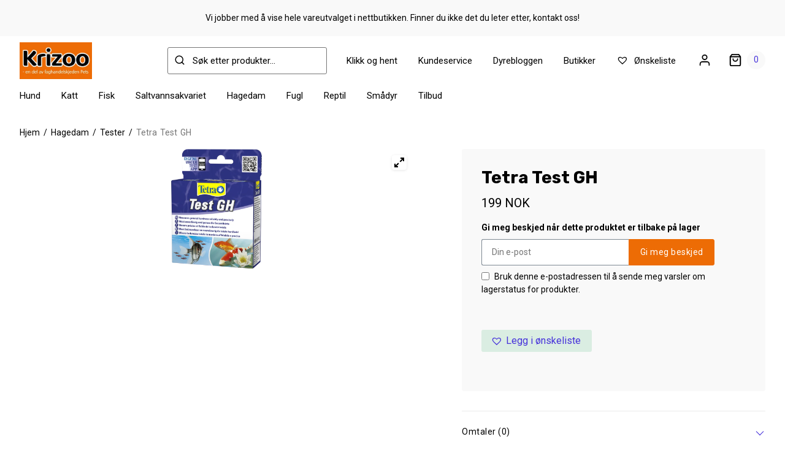

--- FILE ---
content_type: text/html; charset=UTF-8
request_url: https://krizoo.no/produkt/tetra-test-gh/
body_size: 35346
content:
<!doctype html>

<!--[if lt IE 7]><html lang="nb-NO" class="no-js lt-ie9 lt-ie8 lt-ie7"><![endif]-->
<!--[if (IE 7)&!(IEMobile)]><html lang="nb-NO" class="no-js lt-ie9 lt-ie8"><![endif]-->
<!--[if (IE 8)&!(IEMobile)]><html lang="nb-NO" class="no-js lt-ie9"><![endif]-->
<!--[if gt IE 8]><!--> <html lang="nb-NO" class="no-js"><!--<![endif]-->

	<head>
		<meta charset="utf-8">

				<meta http-equiv="X-UA-Compatible" content="IE=edge">

				<meta name="HandheldFriendly" content="True">
		<meta name="MobileOptimized" content="320">
		<meta name="viewport" content="width=device-width, initial-scale=1"/>

		<link rel="pingback" href="https://krizoo.no/xmlrpc.php">
				<meta name='robots' content='index, follow, max-image-preview:large, max-snippet:-1, max-video-preview:-1' />

<!-- Google Tag Manager by PYS -->
    <script data-cfasync="false" data-pagespeed-no-defer>
	    window.dataLayerPYS = window.dataLayerPYS || [];
	</script>
<!-- End Google Tag Manager by PYS -->
	<!-- This site is optimized with the Yoast SEO plugin v26.8 - https://yoast.com/product/yoast-seo-wordpress/ -->
	<title>Tetra Test GH - Pets Krizoo</title>
	<link rel="canonical" href="https://krizoo.no/produkt/tetra-test-gh/" />
	<meta property="og:locale" content="nb_NO" />
	<meta property="og:type" content="article" />
	<meta property="og:title" content="Tetra Test GH - Pets Krizoo" />
	<meta property="og:url" content="https://krizoo.no/produkt/tetra-test-gh/" />
	<meta property="og:site_name" content="Pets Krizoo" />
	<meta property="article:modified_time" content="2026-01-07T11:58:45+00:00" />
	<meta property="og:image" content="https://krizoo.no/wp-content/uploads/2022/11/tetra-test-gh-10-ml-162902-en.png" />
	<meta property="og:image:width" content="1200" />
	<meta property="og:image:height" content="630" />
	<meta property="og:image:type" content="image/png" />
	<meta name="twitter:card" content="summary_large_image" />
	<script type="application/ld+json" class="yoast-schema-graph">{"@context":"https://schema.org","@graph":[{"@type":"WebPage","@id":"https://krizoo.no/produkt/tetra-test-gh/","url":"https://krizoo.no/produkt/tetra-test-gh/","name":"Tetra Test GH - Pets Krizoo","isPartOf":{"@id":"https://krizoo.no/#website"},"primaryImageOfPage":{"@id":"https://krizoo.no/produkt/tetra-test-gh/#primaryimage"},"image":{"@id":"https://krizoo.no/produkt/tetra-test-gh/#primaryimage"},"thumbnailUrl":"https://krizoo.no/wp-content/uploads/2022/11/tetra-test-gh-10-ml-162902-en.png","datePublished":"2022-11-11T09:53:49+00:00","dateModified":"2026-01-07T11:58:45+00:00","breadcrumb":{"@id":"https://krizoo.no/produkt/tetra-test-gh/#breadcrumb"},"inLanguage":"nb-NO","potentialAction":[{"@type":"ReadAction","target":["https://krizoo.no/produkt/tetra-test-gh/"]}]},{"@type":"ImageObject","inLanguage":"nb-NO","@id":"https://krizoo.no/produkt/tetra-test-gh/#primaryimage","url":"https://krizoo.no/wp-content/uploads/2022/11/tetra-test-gh-10-ml-162902-en.png","contentUrl":"https://krizoo.no/wp-content/uploads/2022/11/tetra-test-gh-10-ml-162902-en.png","width":1200,"height":630},{"@type":"BreadcrumbList","@id":"https://krizoo.no/produkt/tetra-test-gh/#breadcrumb","itemListElement":[{"@type":"ListItem","position":1,"name":"Hjem","item":"https://krizoo.no/"},{"@type":"ListItem","position":2,"name":"Produkter","item":"https://krizoo.no/produkter/"},{"@type":"ListItem","position":3,"name":"Tetra Test GH"}]},{"@type":"WebSite","@id":"https://krizoo.no/#website","url":"https://krizoo.no/","name":"Pets Krizoo","description":"Alt du trenger til din beste venn","publisher":{"@id":"https://krizoo.no/#organization"},"potentialAction":[{"@type":"SearchAction","target":{"@type":"EntryPoint","urlTemplate":"https://krizoo.no/?s={search_term_string}"},"query-input":{"@type":"PropertyValueSpecification","valueRequired":true,"valueName":"search_term_string"}}],"inLanguage":"nb-NO"},{"@type":"Organization","@id":"https://krizoo.no/#organization","name":"Pets Krizoo","url":"https://krizoo.no/","logo":{"@type":"ImageObject","inLanguage":"nb-NO","@id":"https://krizoo.no/#/schema/logo/image/","url":"https://krizoo.no/wp-content/uploads/2021/09/Krizoo-logo-sort-med-hvit-kant-på-orange-bakgrunn-inkl-Pets-300x300-1.png","contentUrl":"https://krizoo.no/wp-content/uploads/2021/09/Krizoo-logo-sort-med-hvit-kant-på-orange-bakgrunn-inkl-Pets-300x300-1.png","width":300,"height":300,"caption":"Pets Krizoo"},"image":{"@id":"https://krizoo.no/#/schema/logo/image/"}}]}</script>
	<!-- / Yoast SEO plugin. -->


<script type='application/javascript' id='pys-version-script'>console.log('PixelYourSite PRO version 12.3.6.1');</script>
<link rel='dns-prefetch' href='//static.addtoany.com' />
<link rel="alternate" type="application/rss+xml" title="Pets Krizoo &raquo; strøm" href="https://krizoo.no/feed/" />
<link rel="alternate" type="application/rss+xml" title="Pets Krizoo &raquo; kommentarstrøm" href="https://krizoo.no/comments/feed/" />
<link rel="alternate" type="application/rss+xml" title="Pets Krizoo &raquo; Tetra Test GH kommentarstrøm" href="https://krizoo.no/produkt/tetra-test-gh/feed/" />
<link rel="alternate" title="oEmbed (JSON)" type="application/json+oembed" href="https://krizoo.no/wp-json/oembed/1.0/embed?url=https%3A%2F%2Fkrizoo.no%2Fprodukt%2Ftetra-test-gh%2F" />
<link rel="alternate" title="oEmbed (XML)" type="text/xml+oembed" href="https://krizoo.no/wp-json/oembed/1.0/embed?url=https%3A%2F%2Fkrizoo.no%2Fprodukt%2Ftetra-test-gh%2F&#038;format=xml" />
<style id='wp-img-auto-sizes-contain-inline-css' type='text/css'>
img:is([sizes=auto i],[sizes^="auto," i]){contain-intrinsic-size:3000px 1500px}
/*# sourceURL=wp-img-auto-sizes-contain-inline-css */
</style>

<style id='wp-emoji-styles-inline-css' type='text/css'>

	img.wp-smiley, img.emoji {
		display: inline !important;
		border: none !important;
		box-shadow: none !important;
		height: 1em !important;
		width: 1em !important;
		margin: 0 0.07em !important;
		vertical-align: -0.1em !important;
		background: none !important;
		padding: 0 !important;
	}
/*# sourceURL=wp-emoji-styles-inline-css */
</style>
<link rel='stylesheet' id='wp-block-library-css' href='https://krizoo.no/wp-includes/css/dist/block-library/style.min.css?ver=6.9' type='text/css' media='all' />
<style id='wp-block-gallery-inline-css' type='text/css'>
.blocks-gallery-grid:not(.has-nested-images),.wp-block-gallery:not(.has-nested-images){display:flex;flex-wrap:wrap;list-style-type:none;margin:0;padding:0}.blocks-gallery-grid:not(.has-nested-images) .blocks-gallery-image,.blocks-gallery-grid:not(.has-nested-images) .blocks-gallery-item,.wp-block-gallery:not(.has-nested-images) .blocks-gallery-image,.wp-block-gallery:not(.has-nested-images) .blocks-gallery-item{display:flex;flex-direction:column;flex-grow:1;justify-content:center;margin:0 1em 1em 0;position:relative;width:calc(50% - 1em)}.blocks-gallery-grid:not(.has-nested-images) .blocks-gallery-image:nth-of-type(2n),.blocks-gallery-grid:not(.has-nested-images) .blocks-gallery-item:nth-of-type(2n),.wp-block-gallery:not(.has-nested-images) .blocks-gallery-image:nth-of-type(2n),.wp-block-gallery:not(.has-nested-images) .blocks-gallery-item:nth-of-type(2n){margin-right:0}.blocks-gallery-grid:not(.has-nested-images) .blocks-gallery-image figure,.blocks-gallery-grid:not(.has-nested-images) .blocks-gallery-item figure,.wp-block-gallery:not(.has-nested-images) .blocks-gallery-image figure,.wp-block-gallery:not(.has-nested-images) .blocks-gallery-item figure{align-items:flex-end;display:flex;height:100%;justify-content:flex-start;margin:0}.blocks-gallery-grid:not(.has-nested-images) .blocks-gallery-image img,.blocks-gallery-grid:not(.has-nested-images) .blocks-gallery-item img,.wp-block-gallery:not(.has-nested-images) .blocks-gallery-image img,.wp-block-gallery:not(.has-nested-images) .blocks-gallery-item img{display:block;height:auto;max-width:100%;width:auto}.blocks-gallery-grid:not(.has-nested-images) .blocks-gallery-image figcaption,.blocks-gallery-grid:not(.has-nested-images) .blocks-gallery-item figcaption,.wp-block-gallery:not(.has-nested-images) .blocks-gallery-image figcaption,.wp-block-gallery:not(.has-nested-images) .blocks-gallery-item figcaption{background:linear-gradient(0deg,#000000b3,#0000004d 70%,#0000);bottom:0;box-sizing:border-box;color:#fff;font-size:.8em;margin:0;max-height:100%;overflow:auto;padding:3em .77em .7em;position:absolute;text-align:center;width:100%;z-index:2}.blocks-gallery-grid:not(.has-nested-images) .blocks-gallery-image figcaption img,.blocks-gallery-grid:not(.has-nested-images) .blocks-gallery-item figcaption img,.wp-block-gallery:not(.has-nested-images) .blocks-gallery-image figcaption img,.wp-block-gallery:not(.has-nested-images) .blocks-gallery-item figcaption img{display:inline}.blocks-gallery-grid:not(.has-nested-images) figcaption,.wp-block-gallery:not(.has-nested-images) figcaption{flex-grow:1}.blocks-gallery-grid:not(.has-nested-images).is-cropped .blocks-gallery-image a,.blocks-gallery-grid:not(.has-nested-images).is-cropped .blocks-gallery-image img,.blocks-gallery-grid:not(.has-nested-images).is-cropped .blocks-gallery-item a,.blocks-gallery-grid:not(.has-nested-images).is-cropped .blocks-gallery-item img,.wp-block-gallery:not(.has-nested-images).is-cropped .blocks-gallery-image a,.wp-block-gallery:not(.has-nested-images).is-cropped .blocks-gallery-image img,.wp-block-gallery:not(.has-nested-images).is-cropped .blocks-gallery-item a,.wp-block-gallery:not(.has-nested-images).is-cropped .blocks-gallery-item img{flex:1;height:100%;object-fit:cover;width:100%}.blocks-gallery-grid:not(.has-nested-images).columns-1 .blocks-gallery-image,.blocks-gallery-grid:not(.has-nested-images).columns-1 .blocks-gallery-item,.wp-block-gallery:not(.has-nested-images).columns-1 .blocks-gallery-image,.wp-block-gallery:not(.has-nested-images).columns-1 .blocks-gallery-item{margin-right:0;width:100%}@media (min-width:600px){.blocks-gallery-grid:not(.has-nested-images).columns-3 .blocks-gallery-image,.blocks-gallery-grid:not(.has-nested-images).columns-3 .blocks-gallery-item,.wp-block-gallery:not(.has-nested-images).columns-3 .blocks-gallery-image,.wp-block-gallery:not(.has-nested-images).columns-3 .blocks-gallery-item{margin-right:1em;width:calc(33.33333% - .66667em)}.blocks-gallery-grid:not(.has-nested-images).columns-4 .blocks-gallery-image,.blocks-gallery-grid:not(.has-nested-images).columns-4 .blocks-gallery-item,.wp-block-gallery:not(.has-nested-images).columns-4 .blocks-gallery-image,.wp-block-gallery:not(.has-nested-images).columns-4 .blocks-gallery-item{margin-right:1em;width:calc(25% - .75em)}.blocks-gallery-grid:not(.has-nested-images).columns-5 .blocks-gallery-image,.blocks-gallery-grid:not(.has-nested-images).columns-5 .blocks-gallery-item,.wp-block-gallery:not(.has-nested-images).columns-5 .blocks-gallery-image,.wp-block-gallery:not(.has-nested-images).columns-5 .blocks-gallery-item{margin-right:1em;width:calc(20% - .8em)}.blocks-gallery-grid:not(.has-nested-images).columns-6 .blocks-gallery-image,.blocks-gallery-grid:not(.has-nested-images).columns-6 .blocks-gallery-item,.wp-block-gallery:not(.has-nested-images).columns-6 .blocks-gallery-image,.wp-block-gallery:not(.has-nested-images).columns-6 .blocks-gallery-item{margin-right:1em;width:calc(16.66667% - .83333em)}.blocks-gallery-grid:not(.has-nested-images).columns-7 .blocks-gallery-image,.blocks-gallery-grid:not(.has-nested-images).columns-7 .blocks-gallery-item,.wp-block-gallery:not(.has-nested-images).columns-7 .blocks-gallery-image,.wp-block-gallery:not(.has-nested-images).columns-7 .blocks-gallery-item{margin-right:1em;width:calc(14.28571% - .85714em)}.blocks-gallery-grid:not(.has-nested-images).columns-8 .blocks-gallery-image,.blocks-gallery-grid:not(.has-nested-images).columns-8 .blocks-gallery-item,.wp-block-gallery:not(.has-nested-images).columns-8 .blocks-gallery-image,.wp-block-gallery:not(.has-nested-images).columns-8 .blocks-gallery-item{margin-right:1em;width:calc(12.5% - .875em)}.blocks-gallery-grid:not(.has-nested-images).columns-1 .blocks-gallery-image:nth-of-type(1n),.blocks-gallery-grid:not(.has-nested-images).columns-1 .blocks-gallery-item:nth-of-type(1n),.blocks-gallery-grid:not(.has-nested-images).columns-2 .blocks-gallery-image:nth-of-type(2n),.blocks-gallery-grid:not(.has-nested-images).columns-2 .blocks-gallery-item:nth-of-type(2n),.blocks-gallery-grid:not(.has-nested-images).columns-3 .blocks-gallery-image:nth-of-type(3n),.blocks-gallery-grid:not(.has-nested-images).columns-3 .blocks-gallery-item:nth-of-type(3n),.blocks-gallery-grid:not(.has-nested-images).columns-4 .blocks-gallery-image:nth-of-type(4n),.blocks-gallery-grid:not(.has-nested-images).columns-4 .blocks-gallery-item:nth-of-type(4n),.blocks-gallery-grid:not(.has-nested-images).columns-5 .blocks-gallery-image:nth-of-type(5n),.blocks-gallery-grid:not(.has-nested-images).columns-5 .blocks-gallery-item:nth-of-type(5n),.blocks-gallery-grid:not(.has-nested-images).columns-6 .blocks-gallery-image:nth-of-type(6n),.blocks-gallery-grid:not(.has-nested-images).columns-6 .blocks-gallery-item:nth-of-type(6n),.blocks-gallery-grid:not(.has-nested-images).columns-7 .blocks-gallery-image:nth-of-type(7n),.blocks-gallery-grid:not(.has-nested-images).columns-7 .blocks-gallery-item:nth-of-type(7n),.blocks-gallery-grid:not(.has-nested-images).columns-8 .blocks-gallery-image:nth-of-type(8n),.blocks-gallery-grid:not(.has-nested-images).columns-8 .blocks-gallery-item:nth-of-type(8n),.wp-block-gallery:not(.has-nested-images).columns-1 .blocks-gallery-image:nth-of-type(1n),.wp-block-gallery:not(.has-nested-images).columns-1 .blocks-gallery-item:nth-of-type(1n),.wp-block-gallery:not(.has-nested-images).columns-2 .blocks-gallery-image:nth-of-type(2n),.wp-block-gallery:not(.has-nested-images).columns-2 .blocks-gallery-item:nth-of-type(2n),.wp-block-gallery:not(.has-nested-images).columns-3 .blocks-gallery-image:nth-of-type(3n),.wp-block-gallery:not(.has-nested-images).columns-3 .blocks-gallery-item:nth-of-type(3n),.wp-block-gallery:not(.has-nested-images).columns-4 .blocks-gallery-image:nth-of-type(4n),.wp-block-gallery:not(.has-nested-images).columns-4 .blocks-gallery-item:nth-of-type(4n),.wp-block-gallery:not(.has-nested-images).columns-5 .blocks-gallery-image:nth-of-type(5n),.wp-block-gallery:not(.has-nested-images).columns-5 .blocks-gallery-item:nth-of-type(5n),.wp-block-gallery:not(.has-nested-images).columns-6 .blocks-gallery-image:nth-of-type(6n),.wp-block-gallery:not(.has-nested-images).columns-6 .blocks-gallery-item:nth-of-type(6n),.wp-block-gallery:not(.has-nested-images).columns-7 .blocks-gallery-image:nth-of-type(7n),.wp-block-gallery:not(.has-nested-images).columns-7 .blocks-gallery-item:nth-of-type(7n),.wp-block-gallery:not(.has-nested-images).columns-8 .blocks-gallery-image:nth-of-type(8n),.wp-block-gallery:not(.has-nested-images).columns-8 .blocks-gallery-item:nth-of-type(8n){margin-right:0}}.blocks-gallery-grid:not(.has-nested-images) .blocks-gallery-image:last-child,.blocks-gallery-grid:not(.has-nested-images) .blocks-gallery-item:last-child,.wp-block-gallery:not(.has-nested-images) .blocks-gallery-image:last-child,.wp-block-gallery:not(.has-nested-images) .blocks-gallery-item:last-child{margin-right:0}.blocks-gallery-grid:not(.has-nested-images).alignleft,.blocks-gallery-grid:not(.has-nested-images).alignright,.wp-block-gallery:not(.has-nested-images).alignleft,.wp-block-gallery:not(.has-nested-images).alignright{max-width:420px;width:100%}.blocks-gallery-grid:not(.has-nested-images).aligncenter .blocks-gallery-item figure,.wp-block-gallery:not(.has-nested-images).aligncenter .blocks-gallery-item figure{justify-content:center}.wp-block-gallery:not(.is-cropped) .blocks-gallery-item{align-self:flex-start}figure.wp-block-gallery.has-nested-images{align-items:normal}.wp-block-gallery.has-nested-images figure.wp-block-image:not(#individual-image){margin:0;width:calc(50% - var(--wp--style--unstable-gallery-gap, 16px)/2)}.wp-block-gallery.has-nested-images figure.wp-block-image{box-sizing:border-box;display:flex;flex-direction:column;flex-grow:1;justify-content:center;max-width:100%;position:relative}.wp-block-gallery.has-nested-images figure.wp-block-image>a,.wp-block-gallery.has-nested-images figure.wp-block-image>div{flex-direction:column;flex-grow:1;margin:0}.wp-block-gallery.has-nested-images figure.wp-block-image img{display:block;height:auto;max-width:100%!important;width:auto}.wp-block-gallery.has-nested-images figure.wp-block-image figcaption,.wp-block-gallery.has-nested-images figure.wp-block-image:has(figcaption):before{bottom:0;left:0;max-height:100%;position:absolute;right:0}.wp-block-gallery.has-nested-images figure.wp-block-image:has(figcaption):before{backdrop-filter:blur(3px);content:"";height:100%;-webkit-mask-image:linear-gradient(0deg,#000 20%,#0000);mask-image:linear-gradient(0deg,#000 20%,#0000);max-height:40%;pointer-events:none}.wp-block-gallery.has-nested-images figure.wp-block-image figcaption{box-sizing:border-box;color:#fff;font-size:13px;margin:0;overflow:auto;padding:1em;text-align:center;text-shadow:0 0 1.5px #000}.wp-block-gallery.has-nested-images figure.wp-block-image figcaption::-webkit-scrollbar{height:12px;width:12px}.wp-block-gallery.has-nested-images figure.wp-block-image figcaption::-webkit-scrollbar-track{background-color:initial}.wp-block-gallery.has-nested-images figure.wp-block-image figcaption::-webkit-scrollbar-thumb{background-clip:padding-box;background-color:initial;border:3px solid #0000;border-radius:8px}.wp-block-gallery.has-nested-images figure.wp-block-image figcaption:focus-within::-webkit-scrollbar-thumb,.wp-block-gallery.has-nested-images figure.wp-block-image figcaption:focus::-webkit-scrollbar-thumb,.wp-block-gallery.has-nested-images figure.wp-block-image figcaption:hover::-webkit-scrollbar-thumb{background-color:#fffc}.wp-block-gallery.has-nested-images figure.wp-block-image figcaption{scrollbar-color:#0000 #0000;scrollbar-gutter:stable both-edges;scrollbar-width:thin}.wp-block-gallery.has-nested-images figure.wp-block-image figcaption:focus,.wp-block-gallery.has-nested-images figure.wp-block-image figcaption:focus-within,.wp-block-gallery.has-nested-images figure.wp-block-image figcaption:hover{scrollbar-color:#fffc #0000}.wp-block-gallery.has-nested-images figure.wp-block-image figcaption{will-change:transform}@media (hover:none){.wp-block-gallery.has-nested-images figure.wp-block-image figcaption{scrollbar-color:#fffc #0000}}.wp-block-gallery.has-nested-images figure.wp-block-image figcaption{background:linear-gradient(0deg,#0006,#0000)}.wp-block-gallery.has-nested-images figure.wp-block-image figcaption img{display:inline}.wp-block-gallery.has-nested-images figure.wp-block-image figcaption a{color:inherit}.wp-block-gallery.has-nested-images figure.wp-block-image.has-custom-border img{box-sizing:border-box}.wp-block-gallery.has-nested-images figure.wp-block-image.has-custom-border>a,.wp-block-gallery.has-nested-images figure.wp-block-image.has-custom-border>div,.wp-block-gallery.has-nested-images figure.wp-block-image.is-style-rounded>a,.wp-block-gallery.has-nested-images figure.wp-block-image.is-style-rounded>div{flex:1 1 auto}.wp-block-gallery.has-nested-images figure.wp-block-image.has-custom-border figcaption,.wp-block-gallery.has-nested-images figure.wp-block-image.is-style-rounded figcaption{background:none;color:inherit;flex:initial;margin:0;padding:10px 10px 9px;position:relative;text-shadow:none}.wp-block-gallery.has-nested-images figure.wp-block-image.has-custom-border:before,.wp-block-gallery.has-nested-images figure.wp-block-image.is-style-rounded:before{content:none}.wp-block-gallery.has-nested-images figcaption{flex-basis:100%;flex-grow:1;text-align:center}.wp-block-gallery.has-nested-images:not(.is-cropped) figure.wp-block-image:not(#individual-image){margin-bottom:auto;margin-top:0}.wp-block-gallery.has-nested-images.is-cropped figure.wp-block-image:not(#individual-image){align-self:inherit}.wp-block-gallery.has-nested-images.is-cropped figure.wp-block-image:not(#individual-image)>a,.wp-block-gallery.has-nested-images.is-cropped figure.wp-block-image:not(#individual-image)>div:not(.components-drop-zone){display:flex}.wp-block-gallery.has-nested-images.is-cropped figure.wp-block-image:not(#individual-image) a,.wp-block-gallery.has-nested-images.is-cropped figure.wp-block-image:not(#individual-image) img{flex:1 0 0%;height:100%;object-fit:cover;width:100%}.wp-block-gallery.has-nested-images.columns-1 figure.wp-block-image:not(#individual-image){width:100%}@media (min-width:600px){.wp-block-gallery.has-nested-images.columns-3 figure.wp-block-image:not(#individual-image){width:calc(33.33333% - var(--wp--style--unstable-gallery-gap, 16px)*.66667)}.wp-block-gallery.has-nested-images.columns-4 figure.wp-block-image:not(#individual-image){width:calc(25% - var(--wp--style--unstable-gallery-gap, 16px)*.75)}.wp-block-gallery.has-nested-images.columns-5 figure.wp-block-image:not(#individual-image){width:calc(20% - var(--wp--style--unstable-gallery-gap, 16px)*.8)}.wp-block-gallery.has-nested-images.columns-6 figure.wp-block-image:not(#individual-image){width:calc(16.66667% - var(--wp--style--unstable-gallery-gap, 16px)*.83333)}.wp-block-gallery.has-nested-images.columns-7 figure.wp-block-image:not(#individual-image){width:calc(14.28571% - var(--wp--style--unstable-gallery-gap, 16px)*.85714)}.wp-block-gallery.has-nested-images.columns-8 figure.wp-block-image:not(#individual-image){width:calc(12.5% - var(--wp--style--unstable-gallery-gap, 16px)*.875)}.wp-block-gallery.has-nested-images.columns-default figure.wp-block-image:not(#individual-image){width:calc(33.33% - var(--wp--style--unstable-gallery-gap, 16px)*.66667)}.wp-block-gallery.has-nested-images.columns-default figure.wp-block-image:not(#individual-image):first-child:nth-last-child(2),.wp-block-gallery.has-nested-images.columns-default figure.wp-block-image:not(#individual-image):first-child:nth-last-child(2)~figure.wp-block-image:not(#individual-image){width:calc(50% - var(--wp--style--unstable-gallery-gap, 16px)*.5)}.wp-block-gallery.has-nested-images.columns-default figure.wp-block-image:not(#individual-image):first-child:last-child{width:100%}}.wp-block-gallery.has-nested-images.alignleft,.wp-block-gallery.has-nested-images.alignright{max-width:420px;width:100%}.wp-block-gallery.has-nested-images.aligncenter{justify-content:center}
/*# sourceURL=https://krizoo.no/wp-includes/blocks/gallery/style.min.css */
</style>
<style id='wp-block-heading-inline-css' type='text/css'>
h1:where(.wp-block-heading).has-background,h2:where(.wp-block-heading).has-background,h3:where(.wp-block-heading).has-background,h4:where(.wp-block-heading).has-background,h5:where(.wp-block-heading).has-background,h6:where(.wp-block-heading).has-background{padding:1.25em 2.375em}h1.has-text-align-left[style*=writing-mode]:where([style*=vertical-lr]),h1.has-text-align-right[style*=writing-mode]:where([style*=vertical-rl]),h2.has-text-align-left[style*=writing-mode]:where([style*=vertical-lr]),h2.has-text-align-right[style*=writing-mode]:where([style*=vertical-rl]),h3.has-text-align-left[style*=writing-mode]:where([style*=vertical-lr]),h3.has-text-align-right[style*=writing-mode]:where([style*=vertical-rl]),h4.has-text-align-left[style*=writing-mode]:where([style*=vertical-lr]),h4.has-text-align-right[style*=writing-mode]:where([style*=vertical-rl]),h5.has-text-align-left[style*=writing-mode]:where([style*=vertical-lr]),h5.has-text-align-right[style*=writing-mode]:where([style*=vertical-rl]),h6.has-text-align-left[style*=writing-mode]:where([style*=vertical-lr]),h6.has-text-align-right[style*=writing-mode]:where([style*=vertical-rl]){rotate:180deg}
/*# sourceURL=https://krizoo.no/wp-includes/blocks/heading/style.min.css */
</style>
<style id='wp-block-image-inline-css' type='text/css'>
.wp-block-image>a,.wp-block-image>figure>a{display:inline-block}.wp-block-image img{box-sizing:border-box;height:auto;max-width:100%;vertical-align:bottom}@media not (prefers-reduced-motion){.wp-block-image img.hide{visibility:hidden}.wp-block-image img.show{animation:show-content-image .4s}}.wp-block-image[style*=border-radius] img,.wp-block-image[style*=border-radius]>a{border-radius:inherit}.wp-block-image.has-custom-border img{box-sizing:border-box}.wp-block-image.aligncenter{text-align:center}.wp-block-image.alignfull>a,.wp-block-image.alignwide>a{width:100%}.wp-block-image.alignfull img,.wp-block-image.alignwide img{height:auto;width:100%}.wp-block-image .aligncenter,.wp-block-image .alignleft,.wp-block-image .alignright,.wp-block-image.aligncenter,.wp-block-image.alignleft,.wp-block-image.alignright{display:table}.wp-block-image .aligncenter>figcaption,.wp-block-image .alignleft>figcaption,.wp-block-image .alignright>figcaption,.wp-block-image.aligncenter>figcaption,.wp-block-image.alignleft>figcaption,.wp-block-image.alignright>figcaption{caption-side:bottom;display:table-caption}.wp-block-image .alignleft{float:left;margin:.5em 1em .5em 0}.wp-block-image .alignright{float:right;margin:.5em 0 .5em 1em}.wp-block-image .aligncenter{margin-left:auto;margin-right:auto}.wp-block-image :where(figcaption){margin-bottom:1em;margin-top:.5em}.wp-block-image.is-style-circle-mask img{border-radius:9999px}@supports ((-webkit-mask-image:none) or (mask-image:none)) or (-webkit-mask-image:none){.wp-block-image.is-style-circle-mask img{border-radius:0;-webkit-mask-image:url('data:image/svg+xml;utf8,<svg viewBox="0 0 100 100" xmlns="http://www.w3.org/2000/svg"><circle cx="50" cy="50" r="50"/></svg>');mask-image:url('data:image/svg+xml;utf8,<svg viewBox="0 0 100 100" xmlns="http://www.w3.org/2000/svg"><circle cx="50" cy="50" r="50"/></svg>');mask-mode:alpha;-webkit-mask-position:center;mask-position:center;-webkit-mask-repeat:no-repeat;mask-repeat:no-repeat;-webkit-mask-size:contain;mask-size:contain}}:root :where(.wp-block-image.is-style-rounded img,.wp-block-image .is-style-rounded img){border-radius:9999px}.wp-block-image figure{margin:0}.wp-lightbox-container{display:flex;flex-direction:column;position:relative}.wp-lightbox-container img{cursor:zoom-in}.wp-lightbox-container img:hover+button{opacity:1}.wp-lightbox-container button{align-items:center;backdrop-filter:blur(16px) saturate(180%);background-color:#5a5a5a40;border:none;border-radius:4px;cursor:zoom-in;display:flex;height:20px;justify-content:center;opacity:0;padding:0;position:absolute;right:16px;text-align:center;top:16px;width:20px;z-index:100}@media not (prefers-reduced-motion){.wp-lightbox-container button{transition:opacity .2s ease}}.wp-lightbox-container button:focus-visible{outline:3px auto #5a5a5a40;outline:3px auto -webkit-focus-ring-color;outline-offset:3px}.wp-lightbox-container button:hover{cursor:pointer;opacity:1}.wp-lightbox-container button:focus{opacity:1}.wp-lightbox-container button:focus,.wp-lightbox-container button:hover,.wp-lightbox-container button:not(:hover):not(:active):not(.has-background){background-color:#5a5a5a40;border:none}.wp-lightbox-overlay{box-sizing:border-box;cursor:zoom-out;height:100vh;left:0;overflow:hidden;position:fixed;top:0;visibility:hidden;width:100%;z-index:100000}.wp-lightbox-overlay .close-button{align-items:center;cursor:pointer;display:flex;justify-content:center;min-height:40px;min-width:40px;padding:0;position:absolute;right:calc(env(safe-area-inset-right) + 16px);top:calc(env(safe-area-inset-top) + 16px);z-index:5000000}.wp-lightbox-overlay .close-button:focus,.wp-lightbox-overlay .close-button:hover,.wp-lightbox-overlay .close-button:not(:hover):not(:active):not(.has-background){background:none;border:none}.wp-lightbox-overlay .lightbox-image-container{height:var(--wp--lightbox-container-height);left:50%;overflow:hidden;position:absolute;top:50%;transform:translate(-50%,-50%);transform-origin:top left;width:var(--wp--lightbox-container-width);z-index:9999999999}.wp-lightbox-overlay .wp-block-image{align-items:center;box-sizing:border-box;display:flex;height:100%;justify-content:center;margin:0;position:relative;transform-origin:0 0;width:100%;z-index:3000000}.wp-lightbox-overlay .wp-block-image img{height:var(--wp--lightbox-image-height);min-height:var(--wp--lightbox-image-height);min-width:var(--wp--lightbox-image-width);width:var(--wp--lightbox-image-width)}.wp-lightbox-overlay .wp-block-image figcaption{display:none}.wp-lightbox-overlay button{background:none;border:none}.wp-lightbox-overlay .scrim{background-color:#fff;height:100%;opacity:.9;position:absolute;width:100%;z-index:2000000}.wp-lightbox-overlay.active{visibility:visible}@media not (prefers-reduced-motion){.wp-lightbox-overlay.active{animation:turn-on-visibility .25s both}.wp-lightbox-overlay.active img{animation:turn-on-visibility .35s both}.wp-lightbox-overlay.show-closing-animation:not(.active){animation:turn-off-visibility .35s both}.wp-lightbox-overlay.show-closing-animation:not(.active) img{animation:turn-off-visibility .25s both}.wp-lightbox-overlay.zoom.active{animation:none;opacity:1;visibility:visible}.wp-lightbox-overlay.zoom.active .lightbox-image-container{animation:lightbox-zoom-in .4s}.wp-lightbox-overlay.zoom.active .lightbox-image-container img{animation:none}.wp-lightbox-overlay.zoom.active .scrim{animation:turn-on-visibility .4s forwards}.wp-lightbox-overlay.zoom.show-closing-animation:not(.active){animation:none}.wp-lightbox-overlay.zoom.show-closing-animation:not(.active) .lightbox-image-container{animation:lightbox-zoom-out .4s}.wp-lightbox-overlay.zoom.show-closing-animation:not(.active) .lightbox-image-container img{animation:none}.wp-lightbox-overlay.zoom.show-closing-animation:not(.active) .scrim{animation:turn-off-visibility .4s forwards}}@keyframes show-content-image{0%{visibility:hidden}99%{visibility:hidden}to{visibility:visible}}@keyframes turn-on-visibility{0%{opacity:0}to{opacity:1}}@keyframes turn-off-visibility{0%{opacity:1;visibility:visible}99%{opacity:0;visibility:visible}to{opacity:0;visibility:hidden}}@keyframes lightbox-zoom-in{0%{transform:translate(calc((-100vw + var(--wp--lightbox-scrollbar-width))/2 + var(--wp--lightbox-initial-left-position)),calc(-50vh + var(--wp--lightbox-initial-top-position))) scale(var(--wp--lightbox-scale))}to{transform:translate(-50%,-50%) scale(1)}}@keyframes lightbox-zoom-out{0%{transform:translate(-50%,-50%) scale(1);visibility:visible}99%{visibility:visible}to{transform:translate(calc((-100vw + var(--wp--lightbox-scrollbar-width))/2 + var(--wp--lightbox-initial-left-position)),calc(-50vh + var(--wp--lightbox-initial-top-position))) scale(var(--wp--lightbox-scale));visibility:hidden}}
/*# sourceURL=https://krizoo.no/wp-includes/blocks/image/style.min.css */
</style>
<style id='wp-block-spacer-inline-css' type='text/css'>
.wp-block-spacer{clear:both}
/*# sourceURL=https://krizoo.no/wp-includes/blocks/spacer/style.min.css */
</style>
<style id='global-styles-inline-css' type='text/css'>
:root{--wp--preset--aspect-ratio--square: 1;--wp--preset--aspect-ratio--4-3: 4/3;--wp--preset--aspect-ratio--3-4: 3/4;--wp--preset--aspect-ratio--3-2: 3/2;--wp--preset--aspect-ratio--2-3: 2/3;--wp--preset--aspect-ratio--16-9: 16/9;--wp--preset--aspect-ratio--9-16: 9/16;--wp--preset--color--black: #000;--wp--preset--color--cyan-bluish-gray: #abb8c3;--wp--preset--color--white: #FFFFFF;--wp--preset--color--pale-pink: #f78da7;--wp--preset--color--vivid-red: #cf2e2e;--wp--preset--color--luminous-vivid-orange: #ff6900;--wp--preset--color--luminous-vivid-amber: #fcb900;--wp--preset--color--light-green-cyan: #7bdcb5;--wp--preset--color--vivid-green-cyan: #00d084;--wp--preset--color--pale-cyan-blue: #8ed1fc;--wp--preset--color--vivid-cyan-blue: #0693e3;--wp--preset--color--vivid-purple: #9b51e0;--wp--preset--color--darker-gray: #383838;--wp--preset--color--gray: #D9D9D9;--wp--preset--color--blue: #263745;--wp--preset--color--light-blue: #9cb1c1;--wp--preset--color--orange: #da6838;--wp--preset--color--yellow: #ced751;--wp--preset--gradient--vivid-cyan-blue-to-vivid-purple: linear-gradient(135deg,rgb(6,147,227) 0%,rgb(155,81,224) 100%);--wp--preset--gradient--light-green-cyan-to-vivid-green-cyan: linear-gradient(135deg,rgb(122,220,180) 0%,rgb(0,208,130) 100%);--wp--preset--gradient--luminous-vivid-amber-to-luminous-vivid-orange: linear-gradient(135deg,rgb(252,185,0) 0%,rgb(255,105,0) 100%);--wp--preset--gradient--luminous-vivid-orange-to-vivid-red: linear-gradient(135deg,rgb(255,105,0) 0%,rgb(207,46,46) 100%);--wp--preset--gradient--very-light-gray-to-cyan-bluish-gray: linear-gradient(135deg,rgb(238,238,238) 0%,rgb(169,184,195) 100%);--wp--preset--gradient--cool-to-warm-spectrum: linear-gradient(135deg,rgb(74,234,220) 0%,rgb(151,120,209) 20%,rgb(207,42,186) 40%,rgb(238,44,130) 60%,rgb(251,105,98) 80%,rgb(254,248,76) 100%);--wp--preset--gradient--blush-light-purple: linear-gradient(135deg,rgb(255,206,236) 0%,rgb(152,150,240) 100%);--wp--preset--gradient--blush-bordeaux: linear-gradient(135deg,rgb(254,205,165) 0%,rgb(254,45,45) 50%,rgb(107,0,62) 100%);--wp--preset--gradient--luminous-dusk: linear-gradient(135deg,rgb(255,203,112) 0%,rgb(199,81,192) 50%,rgb(65,88,208) 100%);--wp--preset--gradient--pale-ocean: linear-gradient(135deg,rgb(255,245,203) 0%,rgb(182,227,212) 50%,rgb(51,167,181) 100%);--wp--preset--gradient--electric-grass: linear-gradient(135deg,rgb(202,248,128) 0%,rgb(113,206,126) 100%);--wp--preset--gradient--midnight: linear-gradient(135deg,rgb(2,3,129) 0%,rgb(40,116,252) 100%);--wp--preset--font-size--small: 14px;--wp--preset--font-size--medium: 20px;--wp--preset--font-size--large: 26px;--wp--preset--font-size--x-large: 42px;--wp--preset--font-size--normal: 16px;--wp--preset--font-size--larger: 43px;--wp--preset--font-size--huge: 55px;--wp--preset--spacing--20: 0.44rem;--wp--preset--spacing--30: 0.67rem;--wp--preset--spacing--40: 1rem;--wp--preset--spacing--50: 1.5rem;--wp--preset--spacing--60: 2.25rem;--wp--preset--spacing--70: 3.38rem;--wp--preset--spacing--80: 5.06rem;--wp--preset--shadow--natural: 6px 6px 9px rgba(0, 0, 0, 0.2);--wp--preset--shadow--deep: 12px 12px 50px rgba(0, 0, 0, 0.4);--wp--preset--shadow--sharp: 6px 6px 0px rgba(0, 0, 0, 0.2);--wp--preset--shadow--outlined: 6px 6px 0px -3px rgb(255, 255, 255), 6px 6px rgb(0, 0, 0);--wp--preset--shadow--crisp: 6px 6px 0px rgb(0, 0, 0);}:where(.is-layout-flex){gap: 0.5em;}:where(.is-layout-grid){gap: 0.5em;}body .is-layout-flex{display: flex;}.is-layout-flex{flex-wrap: wrap;align-items: center;}.is-layout-flex > :is(*, div){margin: 0;}body .is-layout-grid{display: grid;}.is-layout-grid > :is(*, div){margin: 0;}:where(.wp-block-columns.is-layout-flex){gap: 2em;}:where(.wp-block-columns.is-layout-grid){gap: 2em;}:where(.wp-block-post-template.is-layout-flex){gap: 1.25em;}:where(.wp-block-post-template.is-layout-grid){gap: 1.25em;}.has-black-color{color: var(--wp--preset--color--black) !important;}.has-cyan-bluish-gray-color{color: var(--wp--preset--color--cyan-bluish-gray) !important;}.has-white-color{color: var(--wp--preset--color--white) !important;}.has-pale-pink-color{color: var(--wp--preset--color--pale-pink) !important;}.has-vivid-red-color{color: var(--wp--preset--color--vivid-red) !important;}.has-luminous-vivid-orange-color{color: var(--wp--preset--color--luminous-vivid-orange) !important;}.has-luminous-vivid-amber-color{color: var(--wp--preset--color--luminous-vivid-amber) !important;}.has-light-green-cyan-color{color: var(--wp--preset--color--light-green-cyan) !important;}.has-vivid-green-cyan-color{color: var(--wp--preset--color--vivid-green-cyan) !important;}.has-pale-cyan-blue-color{color: var(--wp--preset--color--pale-cyan-blue) !important;}.has-vivid-cyan-blue-color{color: var(--wp--preset--color--vivid-cyan-blue) !important;}.has-vivid-purple-color{color: var(--wp--preset--color--vivid-purple) !important;}.has-black-background-color{background-color: var(--wp--preset--color--black) !important;}.has-cyan-bluish-gray-background-color{background-color: var(--wp--preset--color--cyan-bluish-gray) !important;}.has-white-background-color{background-color: var(--wp--preset--color--white) !important;}.has-pale-pink-background-color{background-color: var(--wp--preset--color--pale-pink) !important;}.has-vivid-red-background-color{background-color: var(--wp--preset--color--vivid-red) !important;}.has-luminous-vivid-orange-background-color{background-color: var(--wp--preset--color--luminous-vivid-orange) !important;}.has-luminous-vivid-amber-background-color{background-color: var(--wp--preset--color--luminous-vivid-amber) !important;}.has-light-green-cyan-background-color{background-color: var(--wp--preset--color--light-green-cyan) !important;}.has-vivid-green-cyan-background-color{background-color: var(--wp--preset--color--vivid-green-cyan) !important;}.has-pale-cyan-blue-background-color{background-color: var(--wp--preset--color--pale-cyan-blue) !important;}.has-vivid-cyan-blue-background-color{background-color: var(--wp--preset--color--vivid-cyan-blue) !important;}.has-vivid-purple-background-color{background-color: var(--wp--preset--color--vivid-purple) !important;}.has-black-border-color{border-color: var(--wp--preset--color--black) !important;}.has-cyan-bluish-gray-border-color{border-color: var(--wp--preset--color--cyan-bluish-gray) !important;}.has-white-border-color{border-color: var(--wp--preset--color--white) !important;}.has-pale-pink-border-color{border-color: var(--wp--preset--color--pale-pink) !important;}.has-vivid-red-border-color{border-color: var(--wp--preset--color--vivid-red) !important;}.has-luminous-vivid-orange-border-color{border-color: var(--wp--preset--color--luminous-vivid-orange) !important;}.has-luminous-vivid-amber-border-color{border-color: var(--wp--preset--color--luminous-vivid-amber) !important;}.has-light-green-cyan-border-color{border-color: var(--wp--preset--color--light-green-cyan) !important;}.has-vivid-green-cyan-border-color{border-color: var(--wp--preset--color--vivid-green-cyan) !important;}.has-pale-cyan-blue-border-color{border-color: var(--wp--preset--color--pale-cyan-blue) !important;}.has-vivid-cyan-blue-border-color{border-color: var(--wp--preset--color--vivid-cyan-blue) !important;}.has-vivid-purple-border-color{border-color: var(--wp--preset--color--vivid-purple) !important;}.has-vivid-cyan-blue-to-vivid-purple-gradient-background{background: var(--wp--preset--gradient--vivid-cyan-blue-to-vivid-purple) !important;}.has-light-green-cyan-to-vivid-green-cyan-gradient-background{background: var(--wp--preset--gradient--light-green-cyan-to-vivid-green-cyan) !important;}.has-luminous-vivid-amber-to-luminous-vivid-orange-gradient-background{background: var(--wp--preset--gradient--luminous-vivid-amber-to-luminous-vivid-orange) !important;}.has-luminous-vivid-orange-to-vivid-red-gradient-background{background: var(--wp--preset--gradient--luminous-vivid-orange-to-vivid-red) !important;}.has-very-light-gray-to-cyan-bluish-gray-gradient-background{background: var(--wp--preset--gradient--very-light-gray-to-cyan-bluish-gray) !important;}.has-cool-to-warm-spectrum-gradient-background{background: var(--wp--preset--gradient--cool-to-warm-spectrum) !important;}.has-blush-light-purple-gradient-background{background: var(--wp--preset--gradient--blush-light-purple) !important;}.has-blush-bordeaux-gradient-background{background: var(--wp--preset--gradient--blush-bordeaux) !important;}.has-luminous-dusk-gradient-background{background: var(--wp--preset--gradient--luminous-dusk) !important;}.has-pale-ocean-gradient-background{background: var(--wp--preset--gradient--pale-ocean) !important;}.has-electric-grass-gradient-background{background: var(--wp--preset--gradient--electric-grass) !important;}.has-midnight-gradient-background{background: var(--wp--preset--gradient--midnight) !important;}.has-small-font-size{font-size: var(--wp--preset--font-size--small) !important;}.has-medium-font-size{font-size: var(--wp--preset--font-size--medium) !important;}.has-large-font-size{font-size: var(--wp--preset--font-size--large) !important;}.has-x-large-font-size{font-size: var(--wp--preset--font-size--x-large) !important;}
/*# sourceURL=global-styles-inline-css */
</style>
<style id='core-block-supports-inline-css' type='text/css'>
.wp-block-gallery.wp-block-gallery-1{--wp--style--unstable-gallery-gap:var( --wp--style--gallery-gap-default, var( --gallery-block--gutter-size, var( --wp--style--block-gap, 0.5em ) ) );gap:var( --wp--style--gallery-gap-default, var( --gallery-block--gutter-size, var( --wp--style--block-gap, 0.5em ) ) );}
/*# sourceURL=core-block-supports-inline-css */
</style>

<style id='classic-theme-styles-inline-css' type='text/css'>
/*! This file is auto-generated */
.wp-block-button__link{color:#fff;background-color:#32373c;border-radius:9999px;box-shadow:none;text-decoration:none;padding:calc(.667em + 2px) calc(1.333em + 2px);font-size:1.125em}.wp-block-file__button{background:#32373c;color:#fff;text-decoration:none}
/*# sourceURL=/wp-includes/css/classic-themes.min.css */
</style>
<link rel='stylesheet' id='woocommerce-layout-css' href='https://krizoo.no/wp-content/plugins/woocommerce/assets/css/woocommerce-layout.css?ver=10.4.3' type='text/css' media='all' />
<link rel='stylesheet' id='woocommerce-smallscreen-css' href='https://krizoo.no/wp-content/plugins/woocommerce/assets/css/woocommerce-smallscreen.css?ver=10.4.3' type='text/css' media='only screen and (max-width: 767px)' />
<link rel='stylesheet' id='woocommerce-general-css' href='https://krizoo.no/wp-content/plugins/woocommerce/assets/css/woocommerce.css?ver=10.4.3' type='text/css' media='all' />
<style id='woocommerce-inline-inline-css' type='text/css'>
.woocommerce form .form-row .required { visibility: visible; }
/*# sourceURL=woocommerce-inline-inline-css */
</style>
<link rel='stylesheet' id='wc-bis-css-css' href='https://krizoo.no/wp-content/plugins/woocommerce-back-in-stock-notifications/assets/css/frontend/woocommerce.css?ver=3.3.3' type='text/css' media='all' />
<link rel='stylesheet' id='nsc_bar_nice-cookie-consent-css' href='https://krizoo.no/wp-content/plugins/beautiful-and-responsive-cookie-consent/public/cookieNSCconsent.min.css?ver=4.9.2' type='text/css' media='all' />
<link rel='stylesheet' id='slw-frontend-styles-css' href='https://krizoo.no/wp-content/plugins/stock-locations-for-woocommerce/css/frontend-style.css?ver=1769461537' type='text/css' media='all' />
<link rel='stylesheet' id='slw-common-styles-css' href='https://krizoo.no/wp-content/plugins/stock-locations-for-woocommerce/css/common-style.css?ver=1769461537' type='text/css' media='all' />
<link rel='preload' as='font' type='font/woff2' crossorigin='anonymous' id='tinvwl-webfont-font-css' href='https://krizoo.no/wp-content/plugins/ti-woocommerce-wishlist/assets/fonts/tinvwl-webfont.woff2?ver=xu2uyi'  media='all' />
<link rel='stylesheet' id='tinvwl-webfont-css' href='https://krizoo.no/wp-content/plugins/ti-woocommerce-wishlist/assets/css/webfont.min.css?ver=2.11.1' type='text/css' media='all' />
<link rel='stylesheet' id='tinvwl-css' href='https://krizoo.no/wp-content/plugins/ti-woocommerce-wishlist/assets/css/public.min.css?ver=2.11.1' type='text/css' media='all' />
<link rel='stylesheet' id='searchwp-live-search-css' href='https://krizoo.no/wp-content/plugins/searchwp-live-ajax-search/assets/styles/style.min.css?ver=1.8.7' type='text/css' media='all' />
<style id='searchwp-live-search-inline-css' type='text/css'>
.searchwp-live-search-result .searchwp-live-search-result--title a {
  font-size: 16px;
}
.searchwp-live-search-result .searchwp-live-search-result--price {
  font-size: 14px;
}
.searchwp-live-search-result .searchwp-live-search-result--add-to-cart .button {
  font-size: 14px;
}

/*# sourceURL=searchwp-live-search-inline-css */
</style>
<link rel='stylesheet' id='vipps-gw-css' href='https://krizoo.no/wp-content/plugins/woo-vipps/payment/css/vipps.css?ver=1769420654' type='text/css' media='all' />
<link rel='stylesheet' id='addtoany-css' href='https://krizoo.no/wp-content/plugins/add-to-any/addtoany.min.css?ver=1.16' type='text/css' media='all' />
<link rel='stylesheet' id='woo_discount_pro_style-css' href='https://krizoo.no/wp-content/plugins/woo-discount-rules-pro/Assets/Css/awdr_style.min.css?ver=2.6.13' type='text/css' media='all' />
<link rel='stylesheet' id='bones-stylesheet-css' href='https://krizoo.no/wp-content/themes/krizoo/library/css/style.css?ver=1713440799' type='text/css' media='all' />
<link rel='stylesheet' id='woocommerce-stylesheet-css' href='https://krizoo.no/wp-content/themes/krizoo/library/css/woocommerce.css?ver=1712834240' type='text/css' media='all' />
<link rel='stylesheet' id='carousel-css' href='https://krizoo.no/wp-content/themes/krizoo/library/css/owl.carousel.min.css?ver=6.9' type='text/css' media='all' />
<link rel='stylesheet' id='flickity-css-css' href='https://krizoo.no/wp-content/themes/krizoo/node_modules/flickity/dist/flickity.css?ver=6.9' type='text/css' media='all' />
<link rel='stylesheet' id='flickity-fullscreen-css-css' href='https://krizoo.no/wp-content/themes/krizoo/node_modules/flickity-fullscreen/fullscreen.css?ver=6.9' type='text/css' media='all' />
<script type="text/javascript" id="addtoany-core-js-before">
/* <![CDATA[ */
window.a2a_config=window.a2a_config||{};a2a_config.callbacks=[];a2a_config.overlays=[];a2a_config.templates={};a2a_localize = {
	Share: "Share",
	Save: "Save",
	Subscribe: "Subscribe",
	Email: "Email",
	Bookmark: "Bookmark",
	ShowAll: "Show all",
	ShowLess: "Show less",
	FindServices: "Find service(s)",
	FindAnyServiceToAddTo: "Instantly find any service to add to",
	PoweredBy: "Powered by",
	ShareViaEmail: "Share via email",
	SubscribeViaEmail: "Subscribe via email",
	BookmarkInYourBrowser: "Bookmark in your browser",
	BookmarkInstructions: "Press Ctrl+D or \u2318+D to bookmark this page",
	AddToYourFavorites: "Add to your favorites",
	SendFromWebOrProgram: "Send from any email address or email program",
	EmailProgram: "Email program",
	More: "More&#8230;",
	ThanksForSharing: "Thanks for sharing!",
	ThanksForFollowing: "Thanks for following!"
};


//# sourceURL=addtoany-core-js-before
/* ]]> */
</script>
<script type="text/javascript" defer src="https://static.addtoany.com/menu/page.js" id="addtoany-core-js"></script>
<script type="text/javascript" id="jquery-core-js-extra">
/* <![CDATA[ */
var pysTikTokRest = {"restApiUrl":"https://krizoo.no/wp-json/pys-tiktok/v1/event","debug":""};
var pysFacebookRest = {"restApiUrl":"https://krizoo.no/wp-json/pys-facebook/v1/event","debug":""};
//# sourceURL=jquery-core-js-extra
/* ]]> */
</script>
<script type="text/javascript" src="https://krizoo.no/wp-includes/js/jquery/jquery.min.js?ver=3.7.1" id="jquery-core-js"></script>
<script type="text/javascript" src="https://krizoo.no/wp-includes/js/jquery/jquery-migrate.min.js?ver=3.4.1" id="jquery-migrate-js"></script>
<script type="text/javascript" defer src="https://krizoo.no/wp-content/plugins/add-to-any/addtoany.min.js?ver=1.1" id="addtoany-jquery-js"></script>
<script type="text/javascript" src="https://krizoo.no/wp-content/plugins/woocommerce/assets/js/jquery-blockui/jquery.blockUI.min.js?ver=2.7.0-wc.10.4.3" id="wc-jquery-blockui-js" data-wp-strategy="defer"></script>
<script type="text/javascript" id="wc-add-to-cart-js-extra">
/* <![CDATA[ */
var wc_add_to_cart_params = {"ajax_url":"/wp-admin/admin-ajax.php","wc_ajax_url":"/?wc-ajax=%%endpoint%%","i18n_view_cart":"Vis handlekurv","cart_url":"https://krizoo.no/handlekurv/","is_cart":"","cart_redirect_after_add":"no"};
//# sourceURL=wc-add-to-cart-js-extra
/* ]]> */
</script>
<script type="text/javascript" src="https://krizoo.no/wp-content/plugins/woocommerce/assets/js/frontend/add-to-cart.min.js?ver=10.4.3" id="wc-add-to-cart-js" defer="defer" data-wp-strategy="defer"></script>
<script type="text/javascript" id="wc-single-product-js-extra">
/* <![CDATA[ */
var wc_single_product_params = {"i18n_required_rating_text":"Vennligst velg en vurdering","i18n_rating_options":["1 av 5 stjerner","2 av 5 stjerner","3 av 5 stjerner","4 av 5 stjerner","5 av 5 stjerner"],"i18n_product_gallery_trigger_text":"Se bildegalleri i fullskjerm","review_rating_required":"yes","flexslider":{"rtl":false,"animation":"slide","smoothHeight":true,"directionNav":true,"controlNav":"thumbnails","slideshow":true,"animationSpeed":500,"animationLoop":true,"allowOneSlide":false,"itemMargin":0,"minItems":1,"maxItems":2},"zoom_enabled":"","zoom_options":[],"photoswipe_enabled":"","photoswipe_options":{"shareEl":false,"closeOnScroll":false,"history":false,"hideAnimationDuration":0,"showAnimationDuration":0},"flexslider_enabled":""};
//# sourceURL=wc-single-product-js-extra
/* ]]> */
</script>
<script type="text/javascript" src="https://krizoo.no/wp-content/plugins/woocommerce/assets/js/frontend/single-product.min.js?ver=10.4.3" id="wc-single-product-js" defer="defer" data-wp-strategy="defer"></script>
<script type="text/javascript" src="https://krizoo.no/wp-content/plugins/woocommerce/assets/js/js-cookie/js.cookie.min.js?ver=2.1.4-wc.10.4.3" id="wc-js-cookie-js" data-wp-strategy="defer"></script>
<script type="text/javascript" id="woocommerce-js-extra">
/* <![CDATA[ */
var woocommerce_params = {"ajax_url":"/wp-admin/admin-ajax.php","wc_ajax_url":"/?wc-ajax=%%endpoint%%","i18n_password_show":"Vis passord","i18n_password_hide":"Skjul passord"};
//# sourceURL=woocommerce-js-extra
/* ]]> */
</script>
<script type="text/javascript" src="https://krizoo.no/wp-content/plugins/woocommerce/assets/js/frontend/woocommerce.min.js?ver=10.4.3" id="woocommerce-js" defer="defer" data-wp-strategy="defer"></script>
<script type="text/javascript" src="https://krizoo.no/wp-content/plugins/pixelyoursite-pro/dist/scripts/jquery.bind-first-0.2.3.min.js" id="jquery-bind-first-js"></script>
<script type="text/javascript" src="https://krizoo.no/wp-content/plugins/pixelyoursite-pro/dist/scripts/js.cookie-2.1.3.min.js?ver=2.1.3" id="js-cookie-pys-js"></script>
<script type="text/javascript" src="https://krizoo.no/wp-content/plugins/pixelyoursite-pro/dist/scripts/sha256.js?ver=0.11.0" id="js-sha256-js"></script>
<script type="text/javascript" src="https://krizoo.no/wp-content/plugins/pixelyoursite-pro/dist/scripts/tld.min.js?ver=2.3.1" id="js-tld-js"></script>
<script type="text/javascript" id="pys-js-extra">
/* <![CDATA[ */
var pysOptions = {"staticEvents":{"facebook":{"woo_view_content":[{"delay":0,"type":"static","name":"ViewContent","pixelIds":["635729338011409"],"eventID":"4796d61e-510f-43d4-a599-29d8d90ace18","params":{"content_ids":["8967"],"content_type":"product","value":"199","currency":"NOK","contents":[{"id":"8967","quantity":1}],"product_price":"199","content_name":"Tetra Test GH","category_name":"Fisk, Tester, Akvariemilj\u00f8, Tester","page_title":"Tetra Test GH","post_type":"product","post_id":8967,"plugin":"PixelYourSite","event_url":"krizoo.no/produkt/tetra-test-gh/","user_role":"guest"},"e_id":"woo_view_content","ids":[],"hasTimeWindow":false,"timeWindow":0,"woo_order":"","edd_order":""}],"init_event":[{"delay":0,"type":"static","ajaxFire":false,"name":"PageView","pixelIds":["635729338011409"],"eventID":"4307b6b2-cfbf-43d9-b160-f5bb8062fbbb","params":{"categories":"Fisk, Tester, Akvariemilj\u00f8, Tester","page_title":"Tetra Test GH","post_type":"product","post_id":8967,"plugin":"PixelYourSite","event_url":"krizoo.no/produkt/tetra-test-gh/","user_role":"guest"},"e_id":"init_event","ids":[],"hasTimeWindow":false,"timeWindow":0,"woo_order":"","edd_order":""}]},"ga":{"woo_view_content":[{"delay":0,"type":"static","name":"view_item","unify":false,"trackingIds":["G-NYWF400NFN"],"eventID":"4796d61e-510f-43d4-a599-29d8d90ace18","params":{"items":[{"item_id":"8967","item_name":"Tetra Test GH","quantity":1,"price":"199","affiliation":"Pets Krizoo","item_category":"Fisk","item_category2":"Tester","item_category3":"Akvariemilj\u00f8","item_category4":"Tester"}],"currency":"NOK","ecomm_prodid":"8967","ecomm_pagetype":"product","ecomm_totalvalue":"199","page_title":"Tetra Test GH","post_type":"product","post_id":8967,"plugin":"PixelYourSite","event_url":"krizoo.no/produkt/tetra-test-gh/","user_role":"guest"},"e_id":"woo_view_content","ids":[],"hasTimeWindow":false,"timeWindow":0,"woo_order":"","edd_order":""}]}},"dynamicEvents":{"automatic_event_internal_link":{"facebook":{"delay":0,"type":"dyn","name":"InternalClick","pixelIds":["635729338011409"],"eventID":"dfc5ae9c-a6bd-4403-a9bc-9460d3181225","params":{"page_title":"Tetra Test GH","post_type":"product","post_id":8967,"plugin":"PixelYourSite","event_url":"krizoo.no/produkt/tetra-test-gh/","user_role":"guest"},"e_id":"automatic_event_internal_link","ids":[],"hasTimeWindow":false,"timeWindow":0,"woo_order":"","edd_order":""},"ga":{"delay":0,"type":"dyn","name":"InternalClick","trackingIds":["G-NYWF400NFN"],"eventID":"dfc5ae9c-a6bd-4403-a9bc-9460d3181225","params":{"page_title":"Tetra Test GH","post_type":"product","post_id":8967,"plugin":"PixelYourSite","event_url":"krizoo.no/produkt/tetra-test-gh/","user_role":"guest"},"e_id":"automatic_event_internal_link","ids":[],"hasTimeWindow":false,"timeWindow":0,"woo_order":"","edd_order":""}},"automatic_event_outbound_link":{"facebook":{"delay":0,"type":"dyn","name":"OutboundClick","pixelIds":["635729338011409"],"eventID":"50d6f3f4-f5a5-4063-8a26-69bf85503f2d","params":{"page_title":"Tetra Test GH","post_type":"product","post_id":8967,"plugin":"PixelYourSite","event_url":"krizoo.no/produkt/tetra-test-gh/","user_role":"guest"},"e_id":"automatic_event_outbound_link","ids":[],"hasTimeWindow":false,"timeWindow":0,"woo_order":"","edd_order":""},"ga":{"delay":0,"type":"dyn","name":"OutboundClick","trackingIds":["G-NYWF400NFN"],"eventID":"50d6f3f4-f5a5-4063-8a26-69bf85503f2d","params":{"page_title":"Tetra Test GH","post_type":"product","post_id":8967,"plugin":"PixelYourSite","event_url":"krizoo.no/produkt/tetra-test-gh/","user_role":"guest"},"e_id":"automatic_event_outbound_link","ids":[],"hasTimeWindow":false,"timeWindow":0,"woo_order":"","edd_order":""}},"automatic_event_video":{"facebook":{"delay":0,"type":"dyn","name":"WatchVideo","pixelIds":["635729338011409"],"eventID":"32240271-74fa-476e-b660-36c19206e0fb","params":{"page_title":"Tetra Test GH","post_type":"product","post_id":8967,"plugin":"PixelYourSite","event_url":"krizoo.no/produkt/tetra-test-gh/","user_role":"guest"},"e_id":"automatic_event_video","ids":[],"hasTimeWindow":false,"timeWindow":0,"woo_order":"","edd_order":""},"ga":{"delay":0,"type":"dyn","name":"WatchVideo","youtube_disabled":false,"trackingIds":["G-NYWF400NFN"],"eventID":"32240271-74fa-476e-b660-36c19206e0fb","params":{"page_title":"Tetra Test GH","post_type":"product","post_id":8967,"plugin":"PixelYourSite","event_url":"krizoo.no/produkt/tetra-test-gh/","user_role":"guest"},"e_id":"automatic_event_video","ids":[],"hasTimeWindow":false,"timeWindow":0,"woo_order":"","edd_order":""}},"automatic_event_tel_link":{"facebook":{"delay":0,"type":"dyn","name":"TelClick","pixelIds":["635729338011409"],"eventID":"22a39cb3-fd65-4bff-bc9e-10c35c2106ca","params":{"page_title":"Tetra Test GH","post_type":"product","post_id":8967,"plugin":"PixelYourSite","event_url":"krizoo.no/produkt/tetra-test-gh/","user_role":"guest"},"e_id":"automatic_event_tel_link","ids":[],"hasTimeWindow":false,"timeWindow":0,"woo_order":"","edd_order":""},"ga":{"delay":0,"type":"dyn","name":"TelClick","trackingIds":["G-NYWF400NFN"],"eventID":"22a39cb3-fd65-4bff-bc9e-10c35c2106ca","params":{"page_title":"Tetra Test GH","post_type":"product","post_id":8967,"plugin":"PixelYourSite","event_url":"krizoo.no/produkt/tetra-test-gh/","user_role":"guest"},"e_id":"automatic_event_tel_link","ids":[],"hasTimeWindow":false,"timeWindow":0,"woo_order":"","edd_order":""}},"automatic_event_email_link":{"facebook":{"delay":0,"type":"dyn","name":"EmailClick","pixelIds":["635729338011409"],"eventID":"a00ecf33-2c55-4b0c-98af-eff89f491d91","params":{"page_title":"Tetra Test GH","post_type":"product","post_id":8967,"plugin":"PixelYourSite","event_url":"krizoo.no/produkt/tetra-test-gh/","user_role":"guest"},"e_id":"automatic_event_email_link","ids":[],"hasTimeWindow":false,"timeWindow":0,"woo_order":"","edd_order":""},"ga":{"delay":0,"type":"dyn","name":"EmailClick","trackingIds":["G-NYWF400NFN"],"eventID":"a00ecf33-2c55-4b0c-98af-eff89f491d91","params":{"page_title":"Tetra Test GH","post_type":"product","post_id":8967,"plugin":"PixelYourSite","event_url":"krizoo.no/produkt/tetra-test-gh/","user_role":"guest"},"e_id":"automatic_event_email_link","ids":[],"hasTimeWindow":false,"timeWindow":0,"woo_order":"","edd_order":""}},"automatic_event_form":{"facebook":{"delay":0,"type":"dyn","name":"Form","pixelIds":["635729338011409"],"eventID":"4fcffdbf-1297-4dab-ad7d-c436ca30358e","params":{"page_title":"Tetra Test GH","post_type":"product","post_id":8967,"plugin":"PixelYourSite","event_url":"krizoo.no/produkt/tetra-test-gh/","user_role":"guest"},"e_id":"automatic_event_form","ids":[],"hasTimeWindow":false,"timeWindow":0,"woo_order":"","edd_order":""},"ga":{"delay":0,"type":"dyn","name":"Form","trackingIds":["G-NYWF400NFN"],"eventID":"4fcffdbf-1297-4dab-ad7d-c436ca30358e","params":{"page_title":"Tetra Test GH","post_type":"product","post_id":8967,"plugin":"PixelYourSite","event_url":"krizoo.no/produkt/tetra-test-gh/","user_role":"guest"},"e_id":"automatic_event_form","ids":[],"hasTimeWindow":false,"timeWindow":0,"woo_order":"","edd_order":""}},"automatic_event_download":{"facebook":{"delay":0,"type":"dyn","name":"Download","extensions":["","doc","exe","js","pdf","ppt","tgz","zip","xls"],"pixelIds":["635729338011409"],"eventID":"e7775569-b27b-4e6a-81f3-68289dd6de5a","params":{"page_title":"Tetra Test GH","post_type":"product","post_id":8967,"plugin":"PixelYourSite","event_url":"krizoo.no/produkt/tetra-test-gh/","user_role":"guest"},"e_id":"automatic_event_download","ids":[],"hasTimeWindow":false,"timeWindow":0,"woo_order":"","edd_order":""},"ga":{"delay":0,"type":"dyn","name":"Download","extensions":["","doc","exe","js","pdf","ppt","tgz","zip","xls"],"trackingIds":["G-NYWF400NFN"],"eventID":"e7775569-b27b-4e6a-81f3-68289dd6de5a","params":{"page_title":"Tetra Test GH","post_type":"product","post_id":8967,"plugin":"PixelYourSite","event_url":"krizoo.no/produkt/tetra-test-gh/","user_role":"guest"},"e_id":"automatic_event_download","ids":[],"hasTimeWindow":false,"timeWindow":0,"woo_order":"","edd_order":""}},"automatic_event_comment":{"facebook":{"delay":0,"type":"dyn","name":"Comment","pixelIds":["635729338011409"],"eventID":"8b2504a0-a22e-4d74-bc3a-d4369ff40166","params":{"page_title":"Tetra Test GH","post_type":"product","post_id":8967,"plugin":"PixelYourSite","event_url":"krizoo.no/produkt/tetra-test-gh/","user_role":"guest"},"e_id":"automatic_event_comment","ids":[],"hasTimeWindow":false,"timeWindow":0,"woo_order":"","edd_order":""},"ga":{"delay":0,"type":"dyn","name":"Comment","trackingIds":["G-NYWF400NFN"],"eventID":"8b2504a0-a22e-4d74-bc3a-d4369ff40166","params":{"page_title":"Tetra Test GH","post_type":"product","post_id":8967,"plugin":"PixelYourSite","event_url":"krizoo.no/produkt/tetra-test-gh/","user_role":"guest"},"e_id":"automatic_event_comment","ids":[],"hasTimeWindow":false,"timeWindow":0,"woo_order":"","edd_order":""}},"automatic_event_adsense":{"facebook":{"delay":0,"type":"dyn","name":"AdSense","pixelIds":["635729338011409"],"eventID":"77985edb-4aac-4899-8dfe-afd0a8bfae81","params":{"page_title":"Tetra Test GH","post_type":"product","post_id":8967,"plugin":"PixelYourSite","event_url":"krizoo.no/produkt/tetra-test-gh/","user_role":"guest"},"e_id":"automatic_event_adsense","ids":[],"hasTimeWindow":false,"timeWindow":0,"woo_order":"","edd_order":""},"ga":{"delay":0,"type":"dyn","name":"AdSense","trackingIds":["G-NYWF400NFN"],"eventID":"77985edb-4aac-4899-8dfe-afd0a8bfae81","params":{"page_title":"Tetra Test GH","post_type":"product","post_id":8967,"plugin":"PixelYourSite","event_url":"krizoo.no/produkt/tetra-test-gh/","user_role":"guest"},"e_id":"automatic_event_adsense","ids":[],"hasTimeWindow":false,"timeWindow":0,"woo_order":"","edd_order":""}},"woo_select_content_single":{"5255":{"ga":{"delay":0,"type":"dyn","name":"select_item","trackingIds":["G-NYWF400NFN"],"eventID":"13921ae0-5f86-4993-9a8a-dcdaf87c027e","params":{"items":[{"id":"5255","name":"Premium Goldfish Pellets 250 g","quantity":1,"price":"269","item_list_name":"Related Products","item_list_id":"related_products","affiliation":"Pets Krizoo","item_category":"Fisk","item_category2":"Fiskef\u00f4r","item_category3":"Ocean Nutrition"}],"event_category":"ecommerce","content_type":"product","page_title":"Tetra Test GH","post_type":"product","post_id":8967,"plugin":"PixelYourSite","event_url":"krizoo.no/produkt/tetra-test-gh/","user_role":"guest"},"e_id":"woo_select_content_single","ids":[],"hasTimeWindow":false,"timeWindow":0,"woo_order":"","edd_order":""}},"5247":{"ga":{"delay":0,"type":"dyn","name":"select_item","trackingIds":["G-NYWF400NFN"],"eventID":"13921ae0-5f86-4993-9a8a-dcdaf87c027e","params":{"items":[{"id":"5247","name":"ON Algae Wafers 150 g","quantity":1,"price":"349","item_list_name":"Related Products","item_list_id":"related_products","affiliation":"Pets Krizoo","item_category":"Fisk","item_category2":"Fiskef\u00f4r","item_category3":"Ocean Nutrition"}],"event_category":"ecommerce","content_type":"product","page_title":"Tetra Test GH","post_type":"product","post_id":8967,"plugin":"PixelYourSite","event_url":"krizoo.no/produkt/tetra-test-gh/","user_role":"guest"},"e_id":"woo_select_content_single","ids":[],"hasTimeWindow":false,"timeWindow":0,"woo_order":"","edd_order":""}},"5312":{"ga":{"delay":0,"type":"dyn","name":"select_item","trackingIds":["G-NYWF400NFN"],"eventID":"13921ae0-5f86-4993-9a8a-dcdaf87c027e","params":{"items":[{"id":"5312","name":"ON Cichlid Vegi Flakes 71 g","quantity":1,"price":"299","item_list_name":"Related Products","item_list_id":"related_products","affiliation":"Pets Krizoo","item_category":"Fisk","item_category2":"Fiskef\u00f4r","item_category3":"Ocean Nutrition"}],"event_category":"ecommerce","content_type":"product","page_title":"Tetra Test GH","post_type":"product","post_id":8967,"plugin":"PixelYourSite","event_url":"krizoo.no/produkt/tetra-test-gh/","user_role":"guest"},"e_id":"woo_select_content_single","ids":[],"hasTimeWindow":false,"timeWindow":0,"woo_order":"","edd_order":""}},"5248":{"ga":{"delay":0,"type":"dyn","name":"select_item","trackingIds":["G-NYWF400NFN"],"eventID":"13921ae0-5f86-4993-9a8a-dcdaf87c027e","params":{"items":[{"id":"5248","name":"On Community Formula Flakes 154 g","quantity":1,"price":"449","item_list_name":"Related Products","item_list_id":"related_products","affiliation":"Pets Krizoo","item_category":"Fisk","item_category2":"Fiskef\u00f4r","item_category3":"Ocean Nutrition"}],"event_category":"ecommerce","content_type":"product","page_title":"Tetra Test GH","post_type":"product","post_id":8967,"plugin":"PixelYourSite","event_url":"krizoo.no/produkt/tetra-test-gh/","user_role":"guest"},"e_id":"woo_select_content_single","ids":[],"hasTimeWindow":false,"timeWindow":0,"woo_order":"","edd_order":""}},"5288":{"ga":{"delay":0,"type":"dyn","name":"select_item","trackingIds":["G-NYWF400NFN"],"eventID":"13921ae0-5f86-4993-9a8a-dcdaf87c027e","params":{"items":[{"id":"5288","name":"ON Spirulina Flakes 154 g","quantity":1,"price":"329","item_list_name":"Related Products","item_list_id":"related_products","affiliation":"Pets Krizoo","item_category":"Fisk","item_category2":"Fiskef\u00f4r","item_category3":"Ocean Nutrition"}],"event_category":"ecommerce","content_type":"product","page_title":"Tetra Test GH","post_type":"product","post_id":8967,"plugin":"PixelYourSite","event_url":"krizoo.no/produkt/tetra-test-gh/","user_role":"guest"},"e_id":"woo_select_content_single","ids":[],"hasTimeWindow":false,"timeWindow":0,"woo_order":"","edd_order":""}},"6584":{"ga":{"delay":0,"type":"dyn","name":"select_item","trackingIds":["G-NYWF400NFN"],"eventID":"13921ae0-5f86-4993-9a8a-dcdaf87c027e","params":{"items":[{"id":"6584","name":"AN Tropical Energy Food S 50 g","quantity":1,"price":"109","item_list_name":"Related Products","item_list_id":"related_products","affiliation":"Pets Krizoo","item_category":"Ukategorisert","item_category2":"Fisk","item_category3":"Fiskef\u00f4r","item_category4":"Aquatic Nature"}],"event_category":"ecommerce","content_type":"product","page_title":"Tetra Test GH","post_type":"product","post_id":8967,"plugin":"PixelYourSite","event_url":"krizoo.no/produkt/tetra-test-gh/","user_role":"guest"},"e_id":"woo_select_content_single","ids":[],"hasTimeWindow":false,"timeWindow":0,"woo_order":"","edd_order":""}},"6586":{"ga":{"delay":0,"type":"dyn","name":"select_item","trackingIds":["G-NYWF400NFN"],"eventID":"13921ae0-5f86-4993-9a8a-dcdaf87c027e","params":{"items":[{"id":"6586","name":"AN Tropical Excel Color M 80 g","quantity":1,"price":"199","item_list_name":"Related Products","item_list_id":"related_products","affiliation":"Pets Krizoo","item_category":"Fisk","item_category2":"Fiskef\u00f4r","item_category3":"Aquatic Nature"}],"event_category":"ecommerce","content_type":"product","page_title":"Tetra Test GH","post_type":"product","post_id":8967,"plugin":"PixelYourSite","event_url":"krizoo.no/produkt/tetra-test-gh/","user_role":"guest"},"e_id":"woo_select_content_single","ids":[],"hasTimeWindow":false,"timeWindow":0,"woo_order":"","edd_order":""}},"6575":{"ga":{"delay":0,"type":"dyn","name":"select_item","trackingIds":["G-NYWF400NFN"],"eventID":"13921ae0-5f86-4993-9a8a-dcdaf87c027e","params":{"items":[{"id":"6575","name":"AN Tropical Energy Food M 50 g","quantity":1,"price":"119","item_list_name":"Related Products","item_list_id":"related_products","affiliation":"Pets Krizoo","item_category":"Fisk","item_category2":"Fiskef\u00f4r","item_category3":"Aquatic Nature"}],"event_category":"ecommerce","content_type":"product","page_title":"Tetra Test GH","post_type":"product","post_id":8967,"plugin":"PixelYourSite","event_url":"krizoo.no/produkt/tetra-test-gh/","user_role":"guest"},"e_id":"woo_select_content_single","ids":[],"hasTimeWindow":false,"timeWindow":0,"woo_order":"","edd_order":""}},"5261":{"ga":{"delay":0,"type":"dyn","name":"select_item","trackingIds":["G-NYWF400NFN"],"eventID":"13921ae0-5f86-4993-9a8a-dcdaf87c027e","params":{"items":[{"id":"5261","name":"ON Spirulina Flakes 71 g","quantity":1,"price":"259","item_list_name":"Related Products","item_list_id":"related_products","affiliation":"Pets Krizoo","item_category":"Fisk","item_category2":"Fiskef\u00f4r","item_category3":"Ocean Nutrition"}],"event_category":"ecommerce","content_type":"product","page_title":"Tetra Test GH","post_type":"product","post_id":8967,"plugin":"PixelYourSite","event_url":"krizoo.no/produkt/tetra-test-gh/","user_role":"guest"},"e_id":"woo_select_content_single","ids":[],"hasTimeWindow":false,"timeWindow":0,"woo_order":"","edd_order":""}},"5263":{"ga":{"delay":0,"type":"dyn","name":"select_item","trackingIds":["G-NYWF400NFN"],"eventID":"13921ae0-5f86-4993-9a8a-dcdaf87c027e","params":{"items":[{"id":"5263","name":"ON Cichlid Vegi Flakes 154 g","quantity":1,"price":"449","item_list_name":"Related Products","item_list_id":"related_products","affiliation":"Pets Krizoo","item_category":"Fisk","item_category2":"Fiskef\u00f4r","item_category3":"Ocean Nutrition"}],"event_category":"ecommerce","content_type":"product","page_title":"Tetra Test GH","post_type":"product","post_id":8967,"plugin":"PixelYourSite","event_url":"krizoo.no/produkt/tetra-test-gh/","user_role":"guest"},"e_id":"woo_select_content_single","ids":[],"hasTimeWindow":false,"timeWindow":0,"woo_order":"","edd_order":""}},"5292":{"ga":{"delay":0,"type":"dyn","name":"select_item","trackingIds":["G-NYWF400NFN"],"eventID":"13921ae0-5f86-4993-9a8a-dcdaf87c027e","params":{"items":[{"id":"5292","name":"ON Cichlid Vegi Pellets Small 100 g","quantity":1,"price":"239","item_list_name":"Related Products","item_list_id":"related_products","affiliation":"Pets Krizoo","item_category":"Fisk","item_category2":"Fiskef\u00f4r","item_category3":"Ocean Nutrition"}],"event_category":"ecommerce","content_type":"product","page_title":"Tetra Test GH","post_type":"product","post_id":8967,"plugin":"PixelYourSite","event_url":"krizoo.no/produkt/tetra-test-gh/","user_role":"guest"},"e_id":"woo_select_content_single","ids":[],"hasTimeWindow":false,"timeWindow":0,"woo_order":"","edd_order":""}},"5301":{"ga":{"delay":0,"type":"dyn","name":"select_item","trackingIds":["G-NYWF400NFN"],"eventID":"13921ae0-5f86-4993-9a8a-dcdaf87c027e","params":{"items":[{"id":"5301","name":"ON Cichlid Vegi Pellets M 100 g","quantity":1,"price":"239","item_list_name":"Related Products","item_list_id":"related_products","affiliation":"Pets Krizoo","item_category":"Fisk","item_category2":"Fiskef\u00f4r","item_category3":"Ocean Nutrition"}],"event_category":"ecommerce","content_type":"product","page_title":"Tetra Test GH","post_type":"product","post_id":8967,"plugin":"PixelYourSite","event_url":"krizoo.no/produkt/tetra-test-gh/","user_role":"guest"},"e_id":"woo_select_content_single","ids":[],"hasTimeWindow":false,"timeWindow":0,"woo_order":"","edd_order":""}},"5241":{"ga":{"delay":0,"type":"dyn","name":"select_item","trackingIds":["G-NYWF400NFN"],"eventID":"13921ae0-5f86-4993-9a8a-dcdaf87c027e","params":{"items":[{"id":"5241","name":"ON Tropical Quintet 100 g","quantity":1,"price":"49","item_list_name":"Related Products","item_list_id":"related_products","affiliation":"Pets Krizoo","item_category":"Fisk","item_category2":"Fiskef\u00f4r"}],"event_category":"ecommerce","content_type":"product","page_title":"Tetra Test GH","post_type":"product","post_id":8967,"plugin":"PixelYourSite","event_url":"krizoo.no/produkt/tetra-test-gh/","user_role":"guest"},"e_id":"woo_select_content_single","ids":[],"hasTimeWindow":false,"timeWindow":0,"woo_order":"","edd_order":""}},"5245":{"ga":{"delay":0,"type":"dyn","name":"select_item","trackingIds":["G-NYWF400NFN"],"eventID":"13921ae0-5f86-4993-9a8a-dcdaf87c027e","params":{"items":[{"id":"5245","name":"AN Tropical Excel Food M 130 g","quantity":1,"price":"219","item_list_name":"Related Products","item_list_id":"related_products","affiliation":"Pets Krizoo","item_category":"Fisk","item_category2":"Fiskef\u00f4r","item_category3":"Aquatic Nature"}],"event_category":"ecommerce","content_type":"product","page_title":"Tetra Test GH","post_type":"product","post_id":8967,"plugin":"PixelYourSite","event_url":"krizoo.no/produkt/tetra-test-gh/","user_role":"guest"},"e_id":"woo_select_content_single","ids":[],"hasTimeWindow":false,"timeWindow":0,"woo_order":"","edd_order":""}},"5246":{"ga":{"delay":0,"type":"dyn","name":"select_item","trackingIds":["G-NYWF400NFN"],"eventID":"13921ae0-5f86-4993-9a8a-dcdaf87c027e","params":{"items":[{"id":"5246","name":"ON Tropical Wafers 150 g","quantity":1,"price":"349","item_list_name":"Related Products","item_list_id":"related_products","affiliation":"Pets Krizoo","item_category":"Fisk","item_category2":"Fiskef\u00f4r","item_category3":"Ocean Nutrition"}],"event_category":"ecommerce","content_type":"product","page_title":"Tetra Test GH","post_type":"product","post_id":8967,"plugin":"PixelYourSite","event_url":"krizoo.no/produkt/tetra-test-gh/","user_role":"guest"},"e_id":"woo_select_content_single","ids":[],"hasTimeWindow":false,"timeWindow":0,"woo_order":"","edd_order":""}},"6579":{"ga":{"delay":0,"type":"dyn","name":"select_item","trackingIds":["G-NYWF400NFN"],"eventID":"13921ae0-5f86-4993-9a8a-dcdaf87c027e","params":{"items":[{"id":"6579","name":"AN Tropical Excel Color M 50 g","quantity":1,"price":"109","item_list_name":"Related Products","item_list_id":"related_products","affiliation":"Pets Krizoo","item_category":"Fisk","item_category2":"Fiskef\u00f4r","item_category3":"Aquatic Nature"}],"event_category":"ecommerce","content_type":"product","page_title":"Tetra Test GH","post_type":"product","post_id":8967,"plugin":"PixelYourSite","event_url":"krizoo.no/produkt/tetra-test-gh/","user_role":"guest"},"e_id":"woo_select_content_single","ids":[],"hasTimeWindow":false,"timeWindow":0,"woo_order":"","edd_order":""}},"5308":{"ga":{"delay":0,"type":"dyn","name":"select_item","trackingIds":["G-NYWF400NFN"],"eventID":"13921ae0-5f86-4993-9a8a-dcdaf87c027e","params":{"items":[{"id":"5308","name":"ON Shrimp wafers","quantity":1,"price":"149","item_list_name":"Related Products","item_list_id":"related_products","affiliation":"Pets Krizoo","item_category":"Fisk","item_category2":"Fiskef\u00f4r","item_category3":"Ocean Nutrition"}],"event_category":"ecommerce","content_type":"product","page_title":"Tetra Test GH","post_type":"product","post_id":8967,"plugin":"PixelYourSite","event_url":"krizoo.no/produkt/tetra-test-gh/","user_role":"guest"},"e_id":"woo_select_content_single","ids":[],"hasTimeWindow":false,"timeWindow":0,"woo_order":"","edd_order":""}},"6578":{"ga":{"delay":0,"type":"dyn","name":"select_item","trackingIds":["G-NYWF400NFN"],"eventID":"13921ae0-5f86-4993-9a8a-dcdaf87c027e","params":{"items":[{"id":"6578","name":"AN Tropical Excel Color S 50 g","quantity":1,"price":"119","item_list_name":"Related Products","item_list_id":"related_products","affiliation":"Pets Krizoo","item_category":"Fisk","item_category2":"Fiskef\u00f4r","item_category3":"Aquatic Nature"}],"event_category":"ecommerce","content_type":"product","page_title":"Tetra Test GH","post_type":"product","post_id":8967,"plugin":"PixelYourSite","event_url":"krizoo.no/produkt/tetra-test-gh/","user_role":"guest"},"e_id":"woo_select_content_single","ids":[],"hasTimeWindow":false,"timeWindow":0,"woo_order":"","edd_order":""}},"5264":{"ga":{"delay":0,"type":"dyn","name":"select_item","trackingIds":["G-NYWF400NFN"],"eventID":"13921ae0-5f86-4993-9a8a-dcdaf87c027e","params":{"items":[{"id":"5264","name":"ON Cichlid Vegi Pellets S 200 g","quantity":1,"price":"399","item_list_name":"Related Products","item_list_id":"related_products","affiliation":"Pets Krizoo","item_category":"Fisk","item_category2":"Fiskef\u00f4r","item_category3":"Ocean Nutrition"}],"event_category":"ecommerce","content_type":"product","page_title":"Tetra Test GH","post_type":"product","post_id":8967,"plugin":"PixelYourSite","event_url":"krizoo.no/produkt/tetra-test-gh/","user_role":"guest"},"e_id":"woo_select_content_single","ids":[],"hasTimeWindow":false,"timeWindow":0,"woo_order":"","edd_order":""}},"5256":{"ga":{"delay":0,"type":"dyn","name":"select_item","trackingIds":["G-NYWF400NFN"],"eventID":"13921ae0-5f86-4993-9a8a-dcdaf87c027e","params":{"items":[{"id":"5256","name":"Premium Goldfish Pellets 110 g","quantity":1,"price":"239","item_list_name":"Related Products","item_list_id":"related_products","affiliation":"Pets Krizoo","item_category":"Fisk","item_category2":"Fiskef\u00f4r","item_category3":"Ocean Nutrition"}],"event_category":"ecommerce","content_type":"product","page_title":"Tetra Test GH","post_type":"product","post_id":8967,"plugin":"PixelYourSite","event_url":"krizoo.no/produkt/tetra-test-gh/","user_role":"guest"},"e_id":"woo_select_content_single","ids":[],"hasTimeWindow":false,"timeWindow":0,"woo_order":"","edd_order":""}},"5257":{"ga":{"delay":0,"type":"dyn","name":"select_item","trackingIds":["G-NYWF400NFN"],"eventID":"13921ae0-5f86-4993-9a8a-dcdaf87c027e","params":{"items":[{"id":"5257","name":"Premium Goldfish Pellets 70 g","quantity":1,"price":"199","item_list_name":"Related Products","item_list_id":"related_products","affiliation":"Pets Krizoo","item_category":"Fisk","item_category2":"Fiskef\u00f4r","item_category3":"Ocean Nutrition"}],"event_category":"ecommerce","content_type":"product","page_title":"Tetra Test GH","post_type":"product","post_id":8967,"plugin":"PixelYourSite","event_url":"krizoo.no/produkt/tetra-test-gh/","user_role":"guest"},"e_id":"woo_select_content_single","ids":[],"hasTimeWindow":false,"timeWindow":0,"woo_order":"","edd_order":""}},"773":{"ga":{"delay":0,"type":"dyn","name":"select_item","trackingIds":["G-NYWF400NFN"],"eventID":"13921ae0-5f86-4993-9a8a-dcdaf87c027e","params":{"items":[{"id":"773","name":"Mini Precision Thermometer","quantity":1,"price":"69","item_list_name":"Related Products","item_list_id":"related_products","affiliation":"Pets Krizoo","item_category":"Fisk","item_category2":"Termometer"}],"event_category":"ecommerce","content_type":"product","page_title":"Tetra Test GH","post_type":"product","post_id":8967,"plugin":"PixelYourSite","event_url":"krizoo.no/produkt/tetra-test-gh/","user_role":"guest"},"e_id":"woo_select_content_single","ids":[],"hasTimeWindow":false,"timeWindow":0,"woo_order":"","edd_order":""}},"5244":{"ga":{"delay":0,"type":"dyn","name":"select_item","trackingIds":["G-NYWF400NFN"],"eventID":"13921ae0-5f86-4993-9a8a-dcdaf87c027e","params":{"items":[{"id":"5244","name":"ON Alge wafers 150 g.","quantity":1,"price":"259","item_list_name":"Related Products","item_list_id":"related_products","affiliation":"Pets Krizoo","item_category":"Fisk","item_category2":"Fiskef\u00f4r"}],"event_category":"ecommerce","content_type":"product","page_title":"Tetra Test GH","post_type":"product","post_id":8967,"plugin":"PixelYourSite","event_url":"krizoo.no/produkt/tetra-test-gh/","user_role":"guest"},"e_id":"woo_select_content_single","ids":[],"hasTimeWindow":false,"timeWindow":0,"woo_order":"","edd_order":""}},"5265":{"ga":{"delay":0,"type":"dyn","name":"select_item","trackingIds":["G-NYWF400NFN"],"eventID":"13921ae0-5f86-4993-9a8a-dcdaf87c027e","params":{"items":[{"id":"5265","name":"ON Cichlid Vegi Pellets M 200 g","quantity":1,"price":"399","item_list_name":"Related Products","item_list_id":"related_products","affiliation":"Pets Krizoo","item_category":"Fisk","item_category2":"Fiskef\u00f4r","item_category3":"Ocean Nutrition"}],"event_category":"ecommerce","content_type":"product","page_title":"Tetra Test GH","post_type":"product","post_id":8967,"plugin":"PixelYourSite","event_url":"krizoo.no/produkt/tetra-test-gh/","user_role":"guest"},"e_id":"woo_select_content_single","ids":[],"hasTimeWindow":false,"timeWindow":0,"woo_order":"","edd_order":""}}}},"triggerEvents":[],"triggerEventTypes":[],"facebook":{"pixelIds":["635729338011409"],"advancedMatchingEnabled":false,"advancedMatching":[],"removeMetadata":false,"wooVariableAsSimple":false,"serverApiEnabled":false,"wooCRSendFromServer":false,"send_external_id":true,"enabled_medical":false,"do_not_track_medical_param":["event_url","post_title","page_title","landing_page","content_name","categories","category_name","tags"],"meta_ldu":false},"ga":{"trackingIds":["G-NYWF400NFN"],"retargetingLogic":"ecomm","crossDomainEnabled":false,"crossDomainAcceptIncoming":false,"crossDomainDomains":[],"wooVariableAsSimple":true,"isDebugEnabled":[],"serverContainerUrls":{"G-NYWF400NFN":{"enable_server_container":"","server_container_url":"","transport_url":""}},"additionalConfig":{"G-NYWF400NFN":{"first_party_collection":true}},"disableAdvertisingFeatures":false,"disableAdvertisingPersonalization":false,"url_passthrough":true,"url_passthrough_filter":true,"custom_page_view_event":false},"debug":"","siteUrl":"https://krizoo.no","ajaxUrl":"https://krizoo.no/wp-admin/admin-ajax.php","ajax_event":"71de253e1d","trackUTMs":"1","trackTrafficSource":"1","user_id":"0","enable_lading_page_param":"1","cookie_duration":"7","enable_event_day_param":"1","enable_event_month_param":"1","enable_event_time_param":"1","enable_remove_target_url_param":"1","enable_remove_download_url_param":"1","visit_data_model":"first_visit","last_visit_duration":"60","enable_auto_save_advance_matching":"1","enable_success_send_form":"","enable_automatic_events":"1","enable_event_video":"1","ajaxForServerEvent":"1","ajaxForServerStaticEvent":"1","useSendBeacon":"1","send_external_id":"1","external_id_expire":"180","track_cookie_for_subdomains":"1","google_consent_mode":"1","data_persistency":"keep_data","advance_matching_form":{"enable_advance_matching_forms":true,"advance_matching_fn_names":["","first_name","first-name","first name","name"],"advance_matching_ln_names":["","last_name","last-name","last name"],"advance_matching_tel_names":["","phone","tel"],"advance_matching_em_names":[]},"advance_matching_url":{"enable_advance_matching_url":true,"advance_matching_fn_names":[],"advance_matching_ln_names":[],"advance_matching_tel_names":[],"advance_matching_em_names":[]},"track_dynamic_fields":[],"gdpr":{"ajax_enabled":false,"all_disabled_by_api":false,"facebook_disabled_by_api":false,"tiktok_disabled_by_api":false,"analytics_disabled_by_api":false,"google_ads_disabled_by_api":false,"pinterest_disabled_by_api":false,"bing_disabled_by_api":false,"reddit_disabled_by_api":false,"externalID_disabled_by_api":false,"facebook_prior_consent_enabled":true,"tiktok_prior_consent_enabled":true,"analytics_prior_consent_enabled":true,"google_ads_prior_consent_enabled":true,"pinterest_prior_consent_enabled":true,"bing_prior_consent_enabled":true,"cookiebot_integration_enabled":false,"cookiebot_facebook_consent_category":"marketing","cookiebot_tiktok_consent_category":"marketing","cookiebot_analytics_consent_category":"statistics","cookiebot_google_ads_consent_category":"marketing","cookiebot_pinterest_consent_category":"marketing","cookiebot_bing_consent_category":"marketing","cookie_notice_integration_enabled":false,"cookie_law_info_integration_enabled":false,"real_cookie_banner_integration_enabled":false,"consent_magic_integration_enabled":false,"analytics_storage":{"enabled":true,"value":"granted","filter":false},"ad_storage":{"enabled":true,"value":"granted","filter":false},"ad_user_data":{"enabled":true,"value":"granted","filter":false},"ad_personalization":{"enabled":true,"value":"granted","filter":false}},"cookie":{"disabled_all_cookie":false,"disabled_start_session_cookie":false,"disabled_advanced_form_data_cookie":false,"disabled_landing_page_cookie":false,"disabled_first_visit_cookie":false,"disabled_trafficsource_cookie":false,"disabled_utmTerms_cookie":false,"disabled_utmId_cookie":false,"disabled_google_alternative_id":false},"tracking_analytics":{"TrafficSource":"","TrafficLanding":"https://krizoo.no/produkt/tetra-test-gh/","TrafficUtms":[],"TrafficUtmsId":[],"userDataEnable":true,"userData":{"emails":[],"phones":[],"addresses":[]},"use_encoding_provided_data":true,"use_multiple_provided_data":true},"GATags":{"ga_datalayer_type":"default","ga_datalayer_name":"dataLayerPYS","gclid_alternative_enabled":false,"gclid_alternative_param":""},"automatic":{"enable_youtube":true,"enable_vimeo":true,"enable_video":true},"woo":{"enabled":true,"enabled_save_data_to_orders":true,"addToCartOnButtonEnabled":true,"addToCartOnButtonValueEnabled":true,"addToCartOnButtonValueOption":"price","woo_purchase_on_transaction":true,"woo_view_content_variation_is_selected":true,"singleProductId":8967,"affiliateEnabled":false,"removeFromCartSelector":"form.woocommerce-cart-form .remove","addToCartCatchMethod":"add_cart_hook","is_order_received_page":false,"containOrderId":false,"affiliateEventName":"Lead"},"edd":{"enabled":false},"cache_bypass":"1769461537"};
//# sourceURL=pys-js-extra
/* ]]> */
</script>
<script type="text/javascript" src="https://krizoo.no/wp-content/plugins/pixelyoursite-pro/dist/scripts/public.js?ver=12.3.6.1" id="pys-js"></script>
<script type="text/javascript" src="https://krizoo.no/wp-content/themes/krizoo/library/js/libs/modernizr.custom.min.js?ver=2.5.3" id="bones-modernizr-js"></script>
<link rel="https://api.w.org/" href="https://krizoo.no/wp-json/" /><link rel="alternate" title="JSON" type="application/json" href="https://krizoo.no/wp-json/wp/v2/product/8967" /><link rel='shortlink' href='https://krizoo.no/?p=8967' />
<meta name="facebook-domain-verification" content="7wb9llrxrt4h1393fund3umr7npir1" /><style type="text/css">
	<noscript><style>.woocommerce-product-gallery{ opacity: 1 !important; }</style></noscript>
	<style> a[href="https://krizoo.no/vipps_checkout/"] { -webkit-touch-callout: none;  } </style>

<!-- Google Tag Manager -->
<script>(function(w,d,s,l,i){w[l]=w[l]||[];w[l].push({'gtm.start':
new Date().getTime(),event:'gtm.js'});var f=d.getElementsByTagName(s)[0],
j=d.createElement(s),dl=l!='dataLayer'?'&l='+l:'';j.async=true;j.src=
'https://www.googletagmanager.com/gtm.js?id='+i+dl;f.parentNode.insertBefore(j,f);
})(window,document,'script','dataLayer','GTM-N8PMVQH');</script>
<!-- End Google Tag Manager -->
<link rel="icon" href="https://krizoo.no/wp-content/uploads/2021/06/cropped-fav_krizoo-32x32.png" sizes="32x32" />
<link rel="icon" href="https://krizoo.no/wp-content/uploads/2021/06/cropped-fav_krizoo-192x192.png" sizes="192x192" />
<link rel="apple-touch-icon" href="https://krizoo.no/wp-content/uploads/2021/06/cropped-fav_krizoo-180x180.png" />
<meta name="msapplication-TileImage" content="https://krizoo.no/wp-content/uploads/2021/06/cropped-fav_krizoo-270x270.png" />
		<style type="text/css" id="wp-custom-css">
			a {
     color: #4632DA;
}
@media (max-width: 768px) {
	.hide-on-mobile {
  	  display: none !important;
	}
}		</style>
				
				
	<link rel='stylesheet' id='wc-blocks-style-css' href='https://krizoo.no/wp-content/plugins/woocommerce/assets/client/blocks/wc-blocks.css?ver=wc-10.4.3' type='text/css' media='all' />
</head>

	<body class="wp-singular product-template-default single single-product postid-8967 wp-custom-logo wp-embed-responsive wp-theme-krizoo theme-krizoo woocommerce woocommerce-page woocommerce-no-js tinvwl-theme-style" itemscope itemtype="http://schema.org/WebPage">

		<div id="container">

			<header id="masthead" class="site-header" role="banner">

				
  <div class="sp-top-bar">
          <a href="https://krizoo.no/butikker/">
    
          Vi jobber med å vise hele vareutvalget i nettbutikken. Finner du ikke det du leter etter, kontakt oss!    
          </a>
      </div>

				<div id="inner-header" class="wrap">
					<div class="top-header">

						<a href="https://krizoo.no/" class="custom-logo-link" rel="home"><img width="300" height="153" src="https://krizoo.no/wp-content/uploads/2021/09/cropped-Krizoo-logo-sort-med-hvit-kant-på-orange-bakgrunn-inkl-Pets-300x300-1.png.webp" class="custom-logo" alt="Pets Krizoo" decoding="async" srcset="https://krizoo.no/wp-content/uploads/2021/09/cropped-Krizoo-logo-sort-med-hvit-kant-på-orange-bakgrunn-inkl-Pets-300x300-1.png.webp 300w, https://krizoo.no/wp-content/uploads/2021/09/cropped-Krizoo-logo-sort-med-hvit-kant-på-orange-bakgrunn-inkl-Pets-300x300-1-120x61.png.webp 120w" sizes="(max-width: 300px) 100vw, 300px" /></a>
						<form role="search" method="get" id="searchform" class="searchform" action="https://krizoo.no/">
    <div>
      <input type="search" id="s" name="s" data-swplive="true" data-swpengine="default" data-swpconfig="default" value="" placeholder="Søk etter produkter..." data-swplive="true" aria-label="Hva leter du etter? Søk etter produkter"/>
      <button type="submit" id="searchsubmit" ><img src="https://krizoo.no/wp-content/themes/krizoo/library/images/icons/search.svg" alt="Search icon"></button>
    </div>
</form>

							<nav class="desktop-navigation right-navigation" role="navigation" itemscope itemtype="http://schema.org/SiteNavigationElement">
									<div class="user-actions">
				<a href="https://krizoo.no/min-konto/" class="log-in">
			<span class="sp-icon">
				<img src="https://krizoo.no/wp-content/themes/krizoo/library/images/icons/user.svg" alt="User Icon">
			</span>
					</a>
				<a href="https://krizoo.no/handlekurv/" class="shopping-cart">
		<span class="sp-icon">
			<img src="https://krizoo.no/wp-content/themes/krizoo/library/images/icons/shopping-bag-icon.svg"
				alt="Cart Icon">
		</span>
		<span>0</span>
	</a>
		</div>
	<ul id="menu-header-hoyre" class="nav top-nav cf"><li id="menu-item-206" class="menu-item menu-item-type-post_type menu-item-object-page menu-item-206"><a href="https://krizoo.no/klikk-og-hent/">Klikk og hent</a></li>
<li id="menu-item-207" class="menu-item menu-item-type-post_type menu-item-object-page menu-item-207"><a href="https://krizoo.no/kundeservice/">Kundeservice</a></li>
<li id="menu-item-205" class="menu-item menu-item-type-post_type menu-item-object-page menu-item-205"><a href="https://krizoo.no/dyrebloggen/">Dyrebloggen</a></li>
<li id="menu-item-2216" class="menu-item menu-item-type-post_type menu-item-object-page menu-item-2216"><a href="https://krizoo.no/butikker/">Butikker</a></li>
<li id="menu-item-2147480005" class="menu-item menu-item-type-post menu-item-object-page menu-item-2147480005"><a href="https://krizoo.no/onskeliste/"><span class="wishlist_products_counter top_wishlist-heart top_wishlist-" ></span> Ønskeliste</a></li>
</ul>							</nav>

						
						
<a href="#" class="mobile-bar-btn nav-toggle">
  <div class="hamburger">
    <span class="line"></span>
    <span class="line"></span>
    <span class="line"></span>
  </div>
  <span>Meny</span>
</a>

					</div>

											<nav class="desktop-navigation main-navigation" role="navigation" itemscope itemtype="http://schema.org/SiteNavigationElement">
							<ul id="menu-header-hoved" class="nav top-nav cf"><li id="menu-item-148" class="menu-item menu-item-type-taxonomy menu-item-object-product_cat menu-item-has-children menu-item-148"><a href="https://krizoo.no/produktkategori/hund/">Hund</a>
<ul class="sub-menu">
	<li id="menu-item-4741" class="menu-item menu-item-type-taxonomy menu-item-object-product_cat menu-item-4741"><a href="https://krizoo.no/produktkategori/hund/valp/">Valp</a></li>
	<li id="menu-item-448" class="menu-item menu-item-type-taxonomy menu-item-object-product_cat menu-item-has-children menu-item-448"><a href="https://krizoo.no/produktkategori/hund/hundefor/">Hundefôr</a>
	<ul class="sub-menu">
		<li id="menu-item-449" class="menu-item menu-item-type-taxonomy menu-item-object-product_cat menu-item-has-children menu-item-449"><a href="https://krizoo.no/produktkategori/hund/hundefor/torrfor/">Tørrfôr</a>
		<ul class="sub-menu">
			<li id="menu-item-454" class="menu-item menu-item-type-taxonomy menu-item-object-product_cat menu-item-454"><a href="https://krizoo.no/produktkategori/hund/hundefor/torrfor/royal-canin-hund/">Royal Canin</a></li>
			<li id="menu-item-455" class="menu-item menu-item-type-taxonomy menu-item-object-product_cat menu-item-455"><a href="https://krizoo.no/produktkategori/hund/hundefor/torrfor/eukanuba-hund/">Eukanuba</a></li>
			<li id="menu-item-457" class="menu-item menu-item-type-taxonomy menu-item-object-product_cat menu-item-457"><a href="https://krizoo.no/produktkategori/hund/hundefor/torrfor/vigorsage-hund/">Vigor&amp;Sage</a></li>
			<li id="menu-item-460" class="menu-item menu-item-type-taxonomy menu-item-object-product_cat menu-item-460"><a href="https://krizoo.no/produktkategori/hund/hundefor/torrfor/wellness-core-hund/">Welness Core</a></li>
			<li id="menu-item-461" class="menu-item menu-item-type-taxonomy menu-item-object-product_cat menu-item-461"><a href="https://krizoo.no/produktkategori/hund/hundefor/torrfor/kingsmoor-hund/">Kingsmoor</a></li>
			<li id="menu-item-15871" class="menu-item menu-item-type-taxonomy menu-item-object-product_cat menu-item-15871"><a href="https://krizoo.no/produktkategori/hund/hundefor/torrfor/farmina/">Farmina</a></li>
			<li id="menu-item-462" class="menu-item menu-item-type-taxonomy menu-item-object-product_cat menu-item-462"><a href="https://krizoo.no/produktkategori/hund/hundefor/torrfor/appetitt-hund/">Appetitt</a></li>
		</ul>
</li>
		<li id="menu-item-411" class="menu-item menu-item-type-taxonomy menu-item-object-product_cat menu-item-has-children menu-item-411"><a href="https://krizoo.no/produktkategori/hund/hundefor/vatfor/">Våtfôr</a>
		<ul class="sub-menu">
			<li id="menu-item-459" class="menu-item menu-item-type-taxonomy menu-item-object-product_cat menu-item-459"><a href="https://krizoo.no/produktkategori/hund/hundefor/vatfor/royal-canin-hund-vatfor/">Royal Canin</a></li>
			<li id="menu-item-456" class="menu-item menu-item-type-taxonomy menu-item-object-product_cat menu-item-456"><a href="https://krizoo.no/produktkategori/hund/hundefor/vatfor/eukanuba-hund-vatfor/">Eukanuba</a></li>
			<li id="menu-item-458" class="menu-item menu-item-type-taxonomy menu-item-object-product_cat menu-item-458"><a href="https://krizoo.no/produktkategori/hund/hundefor/vatfor/vigorsage-vatfor/">Vigor&amp;Sage</a></li>
			<li id="menu-item-4688" class="menu-item menu-item-type-taxonomy menu-item-object-product_cat menu-item-4688"><a href="https://krizoo.no/produktkategori/hund/hundefor/vatfor/wellness-core/">Wellness Core</a></li>
			<li id="menu-item-16241" class="menu-item menu-item-type-taxonomy menu-item-object-product_cat menu-item-16241"><a href="https://krizoo.no/produktkategori/hund/hundefor/vatfor/diverse-vatfor/">Diverse</a></li>
		</ul>
</li>
		<li id="menu-item-381" class="menu-item menu-item-type-taxonomy menu-item-object-product_cat menu-item-381"><a href="https://krizoo.no/produktkategori/hund/hundefor/frossenfor/">Frossenfôr</a></li>
		<li id="menu-item-382" class="menu-item menu-item-type-taxonomy menu-item-object-product_cat menu-item-has-children menu-item-382"><a href="https://krizoo.no/produktkategori/hund/hundefor/frysetorket-for/">Frysetørket fôr</a>
		<ul class="sub-menu">
			<li id="menu-item-4754" class="menu-item menu-item-type-taxonomy menu-item-object-product_cat menu-item-4754"><a href="https://krizoo.no/produktkategori/hund/hundefor/frysetorket-for/mush-hund-frysetorket/">Mush</a></li>
		</ul>
</li>
		<li id="menu-item-450" class="menu-item menu-item-type-taxonomy menu-item-object-product_cat menu-item-has-children menu-item-450"><a href="https://krizoo.no/produktkategori/hund/hundefor/spesialfor/">Spesialfôr</a>
		<ul class="sub-menu">
			<li id="menu-item-452" class="menu-item menu-item-type-taxonomy menu-item-object-product_cat menu-item-452"><a href="https://krizoo.no/produktkategori/hund/hundefor/spesialfor/royal-canin-hund-spesialfor/">Royal Canin</a></li>
			<li id="menu-item-451" class="menu-item menu-item-type-taxonomy menu-item-object-product_cat menu-item-451"><a href="https://krizoo.no/produktkategori/hund/hundefor/spesialfor/eukanuba-hund-spesialfor/">Eukanuba</a></li>
			<li id="menu-item-453" class="menu-item menu-item-type-taxonomy menu-item-object-product_cat menu-item-453"><a href="https://krizoo.no/produktkategori/hund/hundefor/spesialfor/vigorsage-hund-spesialfor/">Vigor&amp;Sage</a></li>
			<li id="menu-item-14855" class="menu-item menu-item-type-taxonomy menu-item-object-product_cat menu-item-14855"><a href="https://krizoo.no/produktkategori/hund/hundefor/spesialfor/vet-life-hund/">Vet Life</a></li>
		</ul>
</li>
	</ul>
</li>
	<li id="menu-item-3676" class="menu-item menu-item-type-taxonomy menu-item-object-product_cat menu-item-has-children menu-item-3676"><a href="https://krizoo.no/produktkategori/hund/hundesnacks/">Hundesnacks</a>
	<ul class="sub-menu">
		<li id="menu-item-3677" class="menu-item menu-item-type-taxonomy menu-item-object-product_cat menu-item-3677"><a href="https://krizoo.no/produktkategori/hund/hundesnacks/natursnacks/">Natursnacks</a></li>
		<li id="menu-item-3710" class="menu-item menu-item-type-taxonomy menu-item-object-product_cat menu-item-3710"><a href="https://krizoo.no/produktkategori/hund/hundesnacks/tygg-og-tyggebein/">Tygg og tyggebein</a></li>
		<li id="menu-item-4689" class="menu-item menu-item-type-taxonomy menu-item-object-product_cat menu-item-4689"><a href="https://krizoo.no/produktkategori/hund/hundesnacks/tannpleiesnacks/">Tannpleiesnacks</a></li>
		<li id="menu-item-3681" class="menu-item menu-item-type-taxonomy menu-item-object-product_cat menu-item-3681"><a href="https://krizoo.no/produktkategori/hund/hundesnacks/treningsgodbiter/">Treningsgodbiter</a></li>
		<li id="menu-item-3709" class="menu-item menu-item-type-taxonomy menu-item-object-product_cat menu-item-3709"><a href="https://krizoo.no/produktkategori/hund/hundesnacks/hundekjeks/">Hundekjeks</a></li>
		<li id="menu-item-4690" class="menu-item menu-item-type-taxonomy menu-item-object-product_cat menu-item-4690"><a href="https://krizoo.no/produktkategori/hund/hundesnacks/andre-godbiter/">Andre godbiter</a></li>
		<li id="menu-item-3713" class="menu-item menu-item-type-taxonomy menu-item-object-product_cat menu-item-3713"><a href="https://krizoo.no/produktkategori/hund/hundesnacks/tilbehor-til-godbiter/">Tilbehør til godbiter</a></li>
	</ul>
</li>
	<li id="menu-item-375" class="menu-item menu-item-type-taxonomy menu-item-object-product_cat menu-item-has-children menu-item-375"><a href="https://krizoo.no/produktkategori/hund/hundebur-og-grinder/">Hundebur og grinder</a>
	<ul class="sub-menu">
		<li id="menu-item-379" class="menu-item menu-item-type-taxonomy menu-item-object-product_cat menu-item-379"><a href="https://krizoo.no/produktkategori/hund/hundebur-og-grinder/hundebur-til-bil/">Hundebur til bil</a></li>
		<li id="menu-item-380" class="menu-item menu-item-type-taxonomy menu-item-object-product_cat menu-item-380"><a href="https://krizoo.no/produktkategori/hund/hundebur-og-grinder/hundevesker/">Hundevesker</a></li>
		<li id="menu-item-383" class="menu-item menu-item-type-taxonomy menu-item-object-product_cat menu-item-383"><a href="https://krizoo.no/produktkategori/hund/hundebur-og-grinder/reisebur/">Reisebur</a></li>
		<li id="menu-item-376" class="menu-item menu-item-type-taxonomy menu-item-object-product_cat menu-item-376"><a href="https://krizoo.no/produktkategori/hund/hundebur-og-grinder/bilseler-og-transporttilbehor/">Bilseler og transporttilbehør</a></li>
		<li id="menu-item-378" class="menu-item menu-item-type-taxonomy menu-item-object-product_cat menu-item-378"><a href="https://krizoo.no/produktkategori/hund/hundebur-og-grinder/grinder-og-valpegarder/">Grinder og valpegårder</a></li>
		<li id="menu-item-377" class="menu-item menu-item-type-taxonomy menu-item-object-product_cat menu-item-377"><a href="https://krizoo.no/produktkategori/hund/hundebur-og-grinder/burmadrasser/">Burmadrasser</a></li>
	</ul>
</li>
	<li id="menu-item-4709" class="menu-item menu-item-type-taxonomy menu-item-object-product_cat menu-item-has-children menu-item-4709"><a href="https://krizoo.no/produktkategori/hund/hundeskaler/">Hundeskåler</a>
	<ul class="sub-menu">
		<li id="menu-item-4710" class="menu-item menu-item-type-taxonomy menu-item-object-product_cat menu-item-4710"><a href="https://krizoo.no/produktkategori/hund/hundeskaler/matskaler/">Matskåler</a></li>
		<li id="menu-item-4711" class="menu-item menu-item-type-taxonomy menu-item-object-product_cat menu-item-4711"><a href="https://krizoo.no/produktkategori/hund/hundeskaler/reiseskaler/">Reiseskåler</a></li>
		<li id="menu-item-4712" class="menu-item menu-item-type-taxonomy menu-item-object-product_cat menu-item-4712"><a href="https://krizoo.no/produktkategori/hund/hundeskaler/forbeholdere/">Fôrbeholdere</a></li>
		<li id="menu-item-4713" class="menu-item menu-item-type-taxonomy menu-item-object-product_cat menu-item-4713"><a href="https://krizoo.no/produktkategori/hund/hundeskaler/matter-og-tilbehor/">Matter og tilbehør</a></li>
	</ul>
</li>
	<li id="menu-item-4714" class="menu-item menu-item-type-taxonomy menu-item-object-product_cat menu-item-has-children menu-item-4714"><a href="https://krizoo.no/produktkategori/hund/hundeleker/">Hundeleker</a>
	<ul class="sub-menu">
		<li id="menu-item-4715" class="menu-item menu-item-type-taxonomy menu-item-object-product_cat menu-item-4715"><a href="https://krizoo.no/produktkategori/hund/hundeleker/aktivitetsleker/">Aktivitetsleker</a></li>
		<li id="menu-item-4716" class="menu-item menu-item-type-taxonomy menu-item-object-product_cat menu-item-4716"><a href="https://krizoo.no/produktkategori/hund/hundeleker/baller-og-tau/">Baller og tau</a></li>
		<li id="menu-item-4717" class="menu-item menu-item-type-taxonomy menu-item-object-product_cat menu-item-4717"><a href="https://krizoo.no/produktkategori/hund/hundeleker/myke-leker/">Myke leker</a></li>
		<li id="menu-item-4718" class="menu-item menu-item-type-taxonomy menu-item-object-product_cat menu-item-4718"><a href="https://krizoo.no/produktkategori/hund/hundeleker/tyggeleker/">Tyggeleker</a></li>
		<li id="menu-item-4719" class="menu-item menu-item-type-taxonomy menu-item-object-product_cat menu-item-4719"><a href="https://krizoo.no/produktkategori/hund/hundeleker/pipeleker/">Pipeleker</a></li>
	</ul>
</li>
	<li id="menu-item-4692" class="menu-item menu-item-type-taxonomy menu-item-object-product_cat menu-item-has-children menu-item-4692"><a href="https://krizoo.no/produktkategori/hund/hundepleie/">Hundepleie</a>
	<ul class="sub-menu">
		<li id="menu-item-4695" class="menu-item menu-item-type-taxonomy menu-item-object-product_cat menu-item-has-children menu-item-4695"><a href="https://krizoo.no/produktkategori/hund/hundepleie/pelspleie/">Pelspleie hund</a>
		<ul class="sub-menu">
			<li id="menu-item-4698" class="menu-item menu-item-type-taxonomy menu-item-object-product_cat menu-item-4698"><a href="https://krizoo.no/produktkategori/hund/hundepleie/pelspleie/hundeborster-og-kammer/">Hundebørster og kammer</a></li>
			<li id="menu-item-4694" class="menu-item menu-item-type-taxonomy menu-item-object-product_cat menu-item-4694"><a href="https://krizoo.no/produktkategori/hund/hundepleie/pelspleie/hundeshampo-og-pelspleie/">Hundeshampo og pelspleie</a></li>
			<li id="menu-item-4697" class="menu-item menu-item-type-taxonomy menu-item-object-product_cat menu-item-4697"><a href="https://krizoo.no/produktkategori/hund/hundepleie/pelspleie/hundehandklar/">Hundehåndklær</a></li>
			<li id="menu-item-4696" class="menu-item menu-item-type-taxonomy menu-item-object-product_cat menu-item-4696"><a href="https://krizoo.no/produktkategori/hund/hundepleie/pelspleie/hundeklippere-skjar-og-sakser/">Hundeklippere, skjær og sakser</a></li>
			<li id="menu-item-4700" class="menu-item menu-item-type-taxonomy menu-item-object-product_cat menu-item-4700"><a href="https://krizoo.no/produktkategori/hund/hundepleie/pelspleie/trimmekniver/">Trimmekniver</a></li>
			<li id="menu-item-4699" class="menu-item menu-item-type-taxonomy menu-item-object-product_cat menu-item-4699"><a href="https://krizoo.no/produktkategori/hund/hundepleie/pelspleie/trimmebord/">Trimmebord hund</a></li>
			<li id="menu-item-4701" class="menu-item menu-item-type-taxonomy menu-item-object-product_cat menu-item-4701"><a href="https://krizoo.no/produktkategori/hund/hundepleie/pelspleie/blasere/">Blåsere</a></li>
			<li id="menu-item-4693" class="menu-item menu-item-type-taxonomy menu-item-object-product_cat menu-item-4693"><a href="https://krizoo.no/produktkategori/hund/hundepleie/pelspleie/diverse-pelspleie/">Diverse pelspleie</a></li>
		</ul>
</li>
		<li id="menu-item-4702" class="menu-item menu-item-type-taxonomy menu-item-object-product_cat menu-item-4702"><a href="https://krizoo.no/produktkategori/hund/hundepleie/potepleie/">Potepleie</a></li>
		<li id="menu-item-4703" class="menu-item menu-item-type-taxonomy menu-item-object-product_cat menu-item-4703"><a href="https://krizoo.no/produktkategori/hund/hundepleie/tannpleie/">Tannpleie</a></li>
		<li id="menu-item-4704" class="menu-item menu-item-type-taxonomy menu-item-object-product_cat menu-item-4704"><a href="https://krizoo.no/produktkategori/hund/hundepleie/hjemmeapotek/">Hjemmeapotek</a></li>
		<li id="menu-item-4705" class="menu-item menu-item-type-taxonomy menu-item-object-product_cat menu-item-4705"><a href="https://krizoo.no/produktkategori/hund/hundepleie/tispetruser/">Tispetruser</a></li>
		<li id="menu-item-4706" class="menu-item menu-item-type-taxonomy menu-item-object-product_cat menu-item-4706"><a href="https://krizoo.no/produktkategori/hund/hundepleie/kosttilskudd/">Kosttilskudd</a></li>
		<li id="menu-item-4707" class="menu-item menu-item-type-taxonomy menu-item-object-product_cat menu-item-4707"><a href="https://krizoo.no/produktkategori/hund/hundepleie/hygiene/">Hygiene</a></li>
		<li id="menu-item-4708" class="menu-item menu-item-type-taxonomy menu-item-object-product_cat menu-item-4708"><a href="https://krizoo.no/produktkategori/hund/hundepleie/utoymidler/">Utøymidler</a></li>
		<li id="menu-item-4691" class="menu-item menu-item-type-taxonomy menu-item-object-product_cat menu-item-4691"><a href="https://krizoo.no/produktkategori/hund/hundepleie/diverse-hundepleie/">Diverse hundepleie</a></li>
	</ul>
</li>
	<li id="menu-item-4720" class="menu-item menu-item-type-taxonomy menu-item-object-product_cat menu-item-has-children menu-item-4720"><a href="https://krizoo.no/produktkategori/hund/hundeklar/">Hundeklær</a>
	<ul class="sub-menu">
		<li id="menu-item-4721" class="menu-item menu-item-type-taxonomy menu-item-object-product_cat menu-item-4721"><a href="https://krizoo.no/produktkategori/hund/hundeklar/varmedekken/">Varmedekken</a></li>
		<li id="menu-item-4723" class="menu-item menu-item-type-taxonomy menu-item-object-product_cat menu-item-4723"><a href="https://krizoo.no/produktkategori/hund/hundeklar/regndekken/">Regndekken</a></li>
		<li id="menu-item-4724" class="menu-item menu-item-type-taxonomy menu-item-object-product_cat menu-item-4724"><a href="https://krizoo.no/produktkategori/hund/hundeklar/hundegensere/">Hundegensere</a></li>
		<li id="menu-item-4722" class="menu-item menu-item-type-taxonomy menu-item-object-product_cat menu-item-4722"><a href="https://krizoo.no/produktkategori/hund/hundeklar/hundeoveraller/">Hundeoveraller</a></li>
		<li id="menu-item-4725" class="menu-item menu-item-type-taxonomy menu-item-object-product_cat menu-item-4725"><a href="https://krizoo.no/produktkategori/hund/hundeklar/potesokker-og-hundesko/">Potesokker og hundesko</a></li>
	</ul>
</li>
	<li id="menu-item-4726" class="menu-item menu-item-type-taxonomy menu-item-object-product_cat menu-item-has-children menu-item-4726"><a href="https://krizoo.no/produktkategori/hund/halsband-kobbel-seler/">Halsbånd, kobbel og seler</a>
	<ul class="sub-menu">
		<li id="menu-item-4727" class="menu-item menu-item-type-taxonomy menu-item-object-product_cat menu-item-4727"><a href="https://krizoo.no/produktkategori/hund/halsband-kobbel-seler/hundehalsband/">Hundehalsbånd</a></li>
		<li id="menu-item-4728" class="menu-item menu-item-type-taxonomy menu-item-object-product_cat menu-item-4728"><a href="https://krizoo.no/produktkategori/hund/halsband-kobbel-seler/hundeseler/">Hundeseler</a></li>
		<li id="menu-item-4729" class="menu-item menu-item-type-taxonomy menu-item-object-product_cat menu-item-has-children menu-item-4729"><a href="https://krizoo.no/produktkategori/hund/halsband-kobbel-seler/hundekobbel/">Hundekobbel</a>
		<ul class="sub-menu">
			<li id="menu-item-4730" class="menu-item menu-item-type-taxonomy menu-item-object-product_cat menu-item-4730"><a href="https://krizoo.no/produktkategori/hund/halsband-kobbel-seler/hundekobbel/kobbel/">Kobbel</a></li>
			<li id="menu-item-4731" class="menu-item menu-item-type-taxonomy menu-item-object-product_cat menu-item-4731"><a href="https://krizoo.no/produktkategori/hund/halsband-kobbel-seler/hundekobbel/flexiliner/">Flexiliner</a></li>
			<li id="menu-item-4732" class="menu-item menu-item-type-taxonomy menu-item-object-product_cat menu-item-4732"><a href="https://krizoo.no/produktkategori/hund/halsband-kobbel-seler/hundekobbel/strikkliner/">Strikkliner</a></li>
			<li id="menu-item-4733" class="menu-item menu-item-type-taxonomy menu-item-object-product_cat menu-item-4733"><a href="https://krizoo.no/produktkategori/hund/halsband-kobbel-seler/hundekobbel/lopestreng/">Løpestreng</a></li>
			<li id="menu-item-4734" class="menu-item menu-item-type-taxonomy menu-item-object-product_cat menu-item-4734"><a href="https://krizoo.no/produktkategori/hund/halsband-kobbel-seler/hundekobbel/sporliner/">Sporliner</a></li>
			<li id="menu-item-4735" class="menu-item menu-item-type-taxonomy menu-item-object-product_cat menu-item-4735"><a href="https://krizoo.no/produktkategori/hund/halsband-kobbel-seler/hundekobbel/utstillingsband/">Utstillingsbånd</a></li>
		</ul>
</li>
		<li id="menu-item-4736" class="menu-item menu-item-type-taxonomy menu-item-object-product_cat menu-item-4736"><a href="https://krizoo.no/produktkategori/hund/halsband-kobbel-seler/hundekobbel/tilbehor-til-kobbel/">Tilbehør halsbånd, kobbel og seler</a></li>
	</ul>
</li>
	<li id="menu-item-4742" class="menu-item menu-item-type-taxonomy menu-item-object-product_cat menu-item-has-children menu-item-4742"><a href="https://krizoo.no/produktkategori/hund/hundens-liggeplass/">Hundens liggeplass</a>
	<ul class="sub-menu">
		<li id="menu-item-4743" class="menu-item menu-item-type-taxonomy menu-item-object-product_cat menu-item-4743"><a href="https://krizoo.no/produktkategori/hund/hundens-liggeplass/hundesenger-hundesenger/">Hundesenger</a></li>
		<li id="menu-item-4744" class="menu-item menu-item-type-taxonomy menu-item-object-product_cat menu-item-4744"><a href="https://krizoo.no/produktkategori/hund/hundens-liggeplass/hundetepper-og-matter/">Hundetepper og matter</a></li>
	</ul>
</li>
	<li id="menu-item-4746" class="menu-item menu-item-type-taxonomy menu-item-object-product_cat menu-item-has-children menu-item-4746"><a href="https://krizoo.no/produktkategori/hund/hundetrening/">Hundetrening</a>
	<ul class="sub-menu">
		<li id="menu-item-4748" class="menu-item menu-item-type-taxonomy menu-item-object-product_cat menu-item-4748"><a href="https://krizoo.no/produktkategori/hund/hundetrening/lydighet-og-brukstrening/">Lydighet og brukstrening</a></li>
		<li id="menu-item-4747" class="menu-item menu-item-type-taxonomy menu-item-object-product_cat menu-item-4747"><a href="https://krizoo.no/produktkategori/hund/hundetrening/agility/">Agility</a></li>
		<li id="menu-item-4750" class="menu-item menu-item-type-taxonomy menu-item-object-product_cat menu-item-4750"><a href="https://krizoo.no/produktkategori/hund/hundetrening/klikkertrening/">Klikkertrening</a></li>
		<li id="menu-item-4749" class="menu-item menu-item-type-taxonomy menu-item-object-product_cat menu-item-4749"><a href="https://krizoo.no/produktkategori/hund/hundetrening/ut-pa-tur/">Ut på tur</a></li>
	</ul>
</li>
	<li id="menu-item-4745" class="menu-item menu-item-type-taxonomy menu-item-object-product_cat menu-item-4745"><a href="https://krizoo.no/produktkategori/hund/refleks-og-lys/">Refleks og lys</a></li>
	<li id="menu-item-4737" class="menu-item menu-item-type-taxonomy menu-item-object-product_cat menu-item-has-children menu-item-4737"><a href="https://krizoo.no/produktkategori/hund/diverse-hundeutstyr/">Diverse hundeutstyr</a>
	<ul class="sub-menu">
		<li id="menu-item-14875" class="menu-item menu-item-type-taxonomy menu-item-object-product_cat menu-item-14875"><a href="https://krizoo.no/produktkategori/hund/diverse-hundeutstyr/munnkurv/">Munnkurv</a></li>
		<li id="menu-item-4738" class="menu-item menu-item-type-taxonomy menu-item-object-product_cat menu-item-4738"><a href="https://krizoo.no/produktkategori/hund/diverse-hundeutstyr/hundeklov/">Hundekløv</a></li>
		<li id="menu-item-16229" class="menu-item menu-item-type-taxonomy menu-item-object-product_cat menu-item-16229"><a href="https://krizoo.no/produktkategori/hund/hundens-sommer/flytevest/">Flytevest</a></li>
		<li id="menu-item-4739" class="menu-item menu-item-type-taxonomy menu-item-object-product_cat menu-item-4739"><a href="https://krizoo.no/produktkategori/hund/diverse-hundeutstyr/gps-og-sporing/">GPS og sporing</a></li>
		<li id="menu-item-4740" class="menu-item menu-item-type-taxonomy menu-item-object-product_cat menu-item-4740"><a href="https://krizoo.no/produktkategori/hund/diverse-hundeutstyr/hundeposer-og-tilbehor/">Hundeposer og tilbehør</a></li>
	</ul>
</li>
	<li id="menu-item-4751" class="menu-item menu-item-type-taxonomy menu-item-object-product_cat menu-item-has-children menu-item-4751"><a href="https://krizoo.no/produktkategori/hund/hundens-sommer/">Hundens sommer</a>
	<ul class="sub-menu">
		<li id="menu-item-16243" class="menu-item menu-item-type-taxonomy menu-item-object-product_cat menu-item-16243"><a href="https://krizoo.no/produktkategori/hund/hundens-sommer/badeleker/">Badeleker</a></li>
		<li id="menu-item-16242" class="menu-item menu-item-type-taxonomy menu-item-object-product_cat menu-item-16242"><a href="https://krizoo.no/produktkategori/hund/hundens-sommer/badebasseng/">Badebasseng</a></li>
		<li id="menu-item-16247" class="menu-item menu-item-type-taxonomy menu-item-object-product_cat menu-item-16247"><a href="https://krizoo.no/produktkategori/hund/hundens-sommer/kjolematter/">Kjølematter</a></li>
		<li id="menu-item-16245" class="menu-item menu-item-type-taxonomy menu-item-object-product_cat menu-item-16245"><a href="https://krizoo.no/produktkategori/hund/hundens-sommer/flytevest/">Flytevest</a></li>
	</ul>
</li>
</ul>
</li>
<li id="menu-item-149" class="menu-item menu-item-type-taxonomy menu-item-object-product_cat menu-item-has-children menu-item-149"><a href="https://krizoo.no/produktkategori/katt/">Katt</a>
<ul class="sub-menu">
	<li id="menu-item-4775" class="menu-item menu-item-type-taxonomy menu-item-object-product_cat menu-item-4775"><a href="https://krizoo.no/produktkategori/katt/kattunge/">Kattunge</a></li>
	<li id="menu-item-425" class="menu-item menu-item-type-taxonomy menu-item-object-product_cat menu-item-has-children menu-item-425"><a href="https://krizoo.no/produktkategori/katt/kattefor/">Kattefôr</a>
	<ul class="sub-menu">
		<li id="menu-item-464" class="menu-item menu-item-type-taxonomy menu-item-object-product_cat menu-item-has-children menu-item-464"><a href="https://krizoo.no/produktkategori/katt/kattefor/torrfor-kattefor/">Tørrfôr</a>
		<ul class="sub-menu">
			<li id="menu-item-468" class="menu-item menu-item-type-taxonomy menu-item-object-product_cat menu-item-468"><a href="https://krizoo.no/produktkategori/katt/kattefor/torrfor-kattefor/royal-canin-katt-torrfor/">Royal Canin</a></li>
			<li id="menu-item-471" class="menu-item menu-item-type-taxonomy menu-item-object-product_cat menu-item-471"><a href="https://krizoo.no/produktkategori/katt/kattefor/torrfor-kattefor/eukanuba-katt-torrfor/">Eukanuba</a></li>
			<li id="menu-item-474" class="menu-item menu-item-type-taxonomy menu-item-object-product_cat menu-item-474"><a href="https://krizoo.no/produktkategori/katt/kattefor/torrfor-kattefor/vigorsage-katt-torrfor/">Vigor&amp;Sage</a></li>
			<li id="menu-item-476" class="menu-item menu-item-type-taxonomy menu-item-object-product_cat menu-item-476"><a href="https://krizoo.no/produktkategori/katt/kattefor/torrfor-kattefor/wellness-core-katt-torrfor/">Wellness Core</a></li>
			<li id="menu-item-15929" class="menu-item menu-item-type-taxonomy menu-item-object-product_cat menu-item-15929"><a href="https://krizoo.no/produktkategori/katt/kattefor/torrfor-kattefor/farmina-torrfor-kattefor/">Farmina</a></li>
			<li id="menu-item-477" class="menu-item menu-item-type-taxonomy menu-item-object-product_cat menu-item-477"><a href="https://krizoo.no/produktkategori/katt/kattefor/torrfor-kattefor/kingsmoor-katt-torrfor/">Kingsmoor</a></li>
			<li id="menu-item-478" class="menu-item menu-item-type-taxonomy menu-item-object-product_cat menu-item-478"><a href="https://krizoo.no/produktkategori/katt/kattefor/torrfor-kattefor/appetitt-katt-torrfor/">Appetitt</a></li>
		</ul>
</li>
		<li id="menu-item-465" class="menu-item menu-item-type-taxonomy menu-item-object-product_cat menu-item-has-children menu-item-465"><a href="https://krizoo.no/produktkategori/katt/kattefor/spesialfor-kattemat/">Spesialfôr</a>
		<ul class="sub-menu">
			<li id="menu-item-467" class="menu-item menu-item-type-taxonomy menu-item-object-product_cat menu-item-467"><a href="https://krizoo.no/produktkategori/katt/kattefor/spesialfor-kattemat/royal-canin-katt-spesialfor/">Royal Canin</a></li>
			<li id="menu-item-470" class="menu-item menu-item-type-taxonomy menu-item-object-product_cat menu-item-470"><a href="https://krizoo.no/produktkategori/katt/kattefor/spesialfor-kattemat/eukanuba-katt-spesialfor/">Eukanuba</a></li>
			<li id="menu-item-473" class="menu-item menu-item-type-taxonomy menu-item-object-product_cat menu-item-473"><a href="https://krizoo.no/produktkategori/katt/kattefor/spesialfor-kattemat/vigorsage-katt-spesialfor/">Vigor&amp;Sage</a></li>
			<li id="menu-item-14850" class="menu-item menu-item-type-taxonomy menu-item-object-product_cat menu-item-14850"><a href="https://krizoo.no/produktkategori/katt/kattefor/spesialfor-kattemat/vet-life/">Vet Life</a></li>
		</ul>
</li>
		<li id="menu-item-466" class="menu-item menu-item-type-taxonomy menu-item-object-product_cat menu-item-has-children menu-item-466"><a href="https://krizoo.no/produktkategori/katt/kattefor/vatfor-kattemat/">Våtfôr</a>
		<ul class="sub-menu">
			<li id="menu-item-469" class="menu-item menu-item-type-taxonomy menu-item-object-product_cat menu-item-469"><a href="https://krizoo.no/produktkategori/katt/kattefor/vatfor-kattemat/royal-canin-katt-vatfor/">Royal Canin</a></li>
			<li id="menu-item-472" class="menu-item menu-item-type-taxonomy menu-item-object-product_cat menu-item-472"><a href="https://krizoo.no/produktkategori/katt/kattefor/vatfor-kattemat/eukanuba-katt-vatfor/">Eukanuba</a></li>
			<li id="menu-item-16248" class="menu-item menu-item-type-taxonomy menu-item-object-product_cat menu-item-16248"><a href="https://krizoo.no/produktkategori/katt/kattefor/vatfor-kattemat/wellness-core-vatfor-katt/">Wellness Core</a></li>
			<li id="menu-item-475" class="menu-item menu-item-type-taxonomy menu-item-object-product_cat menu-item-475"><a href="https://krizoo.no/produktkategori/katt/kattefor/vatfor-kattemat/vigorsage-katt-vatfor/">Vigor&amp;Sage</a></li>
		</ul>
</li>
		<li id="menu-item-4755" class="menu-item menu-item-type-taxonomy menu-item-object-product_cat menu-item-4755"><a href="https://krizoo.no/produktkategori/katt/kattefor/frossenfor-kattefor/">Frossenfôr</a></li>
	</ul>
</li>
	<li id="menu-item-3720" class="menu-item menu-item-type-taxonomy menu-item-object-product_cat menu-item-3720"><a href="https://krizoo.no/produktkategori/katt/kattesnacks/">Kattesnacks</a></li>
	<li id="menu-item-4772" class="menu-item menu-item-type-taxonomy menu-item-object-product_cat menu-item-4772"><a href="https://krizoo.no/produktkategori/katt/katteleker/">Katteleker</a></li>
	<li id="menu-item-416" class="menu-item menu-item-type-taxonomy menu-item-object-product_cat menu-item-has-children menu-item-416"><a href="https://krizoo.no/produktkategori/katt/toalett-og-kattesand/">Toalett og kattesand</a>
	<ul class="sub-menu">
		<li id="menu-item-427" class="menu-item menu-item-type-taxonomy menu-item-object-product_cat menu-item-427"><a href="https://krizoo.no/produktkategori/katt/toalett-og-kattesand/kattetoaletter/">Kattetoaletter</a></li>
		<li id="menu-item-428" class="menu-item menu-item-type-taxonomy menu-item-object-product_cat menu-item-428"><a href="https://krizoo.no/produktkategori/katt/toalett-og-kattesand/kattesand/">Kattesand</a></li>
		<li id="menu-item-429" class="menu-item menu-item-type-taxonomy menu-item-object-product_cat menu-item-429"><a href="https://krizoo.no/produktkategori/katt/toalett-og-kattesand/avvisning-og-urinfjerning/">Avvisning og urinfjerning</a></li>
		<li id="menu-item-415" class="menu-item menu-item-type-taxonomy menu-item-object-product_cat menu-item-415"><a href="https://krizoo.no/produktkategori/katt/toalett-og-kattesand/tilbehor-toalett/">Tilbehør toalett</a></li>
	</ul>
</li>
	<li id="menu-item-426" class="menu-item menu-item-type-taxonomy menu-item-object-product_cat menu-item-has-children menu-item-426"><a href="https://krizoo.no/produktkategori/katt/kattemobler/">Kattemøbler</a>
	<ul class="sub-menu">
		<li id="menu-item-394" class="menu-item menu-item-type-taxonomy menu-item-object-product_cat menu-item-394"><a href="https://krizoo.no/produktkategori/katt/kattemobler/kloremobler/">Kloremøbler</a></li>
		<li id="menu-item-395" class="menu-item menu-item-type-taxonomy menu-item-object-product_cat menu-item-395"><a href="https://krizoo.no/produktkategori/katt/kattemobler/senger-og-huler/">Senger og huler</a></li>
		<li id="menu-item-479" class="menu-item menu-item-type-taxonomy menu-item-object-product_cat menu-item-479"><a href="https://krizoo.no/produktkategori/katt/kattemobler/diverse-kattemobler/">Diverse kattemøbler</a></li>
	</ul>
</li>
	<li id="menu-item-4756" class="menu-item menu-item-type-taxonomy menu-item-object-product_cat menu-item-4756"><a href="https://krizoo.no/produktkategori/katt/katteluker/">Katteluker</a></li>
	<li id="menu-item-4758" class="menu-item menu-item-type-taxonomy menu-item-object-product_cat menu-item-has-children menu-item-4758"><a href="https://krizoo.no/produktkategori/katt/kattepleie/">Kattepleie</a>
	<ul class="sub-menu">
		<li id="menu-item-4759" class="menu-item menu-item-type-taxonomy menu-item-object-product_cat menu-item-4759"><a href="https://krizoo.no/produktkategori/katt/kattepleie/kosttilskudd-kattepleie-katt/">Kosttilskudd katt</a></li>
		<li id="menu-item-4760" class="menu-item menu-item-type-taxonomy menu-item-object-product_cat menu-item-4760"><a href="https://krizoo.no/produktkategori/katt/kattepleie/hygiene-kattepleie/">Hygiene katt</a></li>
		<li id="menu-item-4761" class="menu-item menu-item-type-taxonomy menu-item-object-product_cat menu-item-has-children menu-item-4761"><a href="https://krizoo.no/produktkategori/katt/kattepleie/pelspleie-katt/">Pelspleie katt</a>
		<ul class="sub-menu">
			<li id="menu-item-4766" class="menu-item menu-item-type-taxonomy menu-item-object-product_cat menu-item-4766"><a href="https://krizoo.no/produktkategori/katt/kattepleie/pelspleie-katt/borster-og-kammer/">Børster og kammer</a></li>
			<li id="menu-item-4762" class="menu-item menu-item-type-taxonomy menu-item-object-product_cat menu-item-4762"><a href="https://krizoo.no/produktkategori/katt/kattepleie/pelspleie-katt/shampo-og-pelspleie/">Shampo og pelspleie</a></li>
			<li id="menu-item-4763" class="menu-item menu-item-type-taxonomy menu-item-object-product_cat menu-item-4763"><a href="https://krizoo.no/produktkategori/katt/kattepleie/pelspleie-katt/sakser/">Sakser</a></li>
			<li id="menu-item-4764" class="menu-item menu-item-type-taxonomy menu-item-object-product_cat menu-item-4764"><a href="https://krizoo.no/produktkategori/katt/kattepleie/pelspleie-katt/klippemaskiner-og-skjar/">Klippemaskiner og skjær</a></li>
			<li id="menu-item-16249" class="menu-item menu-item-type-taxonomy menu-item-object-product_cat menu-item-16249"><a href="https://krizoo.no/produktkategori/katt/kattepleie/pelspleie-katt/diverse-kattepleie/">Diverse kattepleie</a></li>
		</ul>
</li>
		<li id="menu-item-4757" class="menu-item menu-item-type-taxonomy menu-item-object-product_cat menu-item-4757"><a href="https://krizoo.no/produktkategori/katt/kattepleie/pelspleie-katt/diverse-kattepleie/">Diverse kattepleie</a></li>
	</ul>
</li>
	<li id="menu-item-4768" class="menu-item menu-item-type-taxonomy menu-item-object-product_cat menu-item-has-children menu-item-4768"><a href="https://krizoo.no/produktkategori/katt/katteskaler/">Katteskåler</a>
	<ul class="sub-menu">
		<li id="menu-item-4769" class="menu-item menu-item-type-taxonomy menu-item-object-product_cat menu-item-4769"><a href="https://krizoo.no/produktkategori/katt/katteskaler/matskaler-katteskaler/">Matskåler</a></li>
		<li id="menu-item-4770" class="menu-item menu-item-type-taxonomy menu-item-object-product_cat menu-item-4770"><a href="https://krizoo.no/produktkategori/katt/katteskaler/fontener/">Fontener</a></li>
		<li id="menu-item-4771" class="menu-item menu-item-type-taxonomy menu-item-object-product_cat menu-item-4771"><a href="https://krizoo.no/produktkategori/katt/katteskaler/automater/">Automater</a></li>
	</ul>
</li>
	<li id="menu-item-4773" class="menu-item menu-item-type-taxonomy menu-item-object-product_cat menu-item-4773"><a href="https://krizoo.no/produktkategori/katt/kattehalsband-og-seler/">Kattehalsbånd og seler</a></li>
	<li id="menu-item-480" class="menu-item menu-item-type-taxonomy menu-item-object-product_cat menu-item-480"><a href="https://krizoo.no/produktkategori/katt/transportbur/">Transportbur</a></li>
	<li id="menu-item-4774" class="menu-item menu-item-type-taxonomy menu-item-object-product_cat menu-item-4774"><a href="https://krizoo.no/produktkategori/katt/diverse-katteutstyr/">Diverse katteutstyr</a></li>
</ul>
</li>
<li id="menu-item-146" class="menu-item menu-item-type-taxonomy menu-item-object-product_cat current-product-ancestor current-menu-parent current-product-parent menu-item-has-children menu-item-146"><a href="https://krizoo.no/produktkategori/fisk/">Fisk</a>
<ul class="sub-menu">
	<li id="menu-item-481" class="menu-item menu-item-type-taxonomy menu-item-object-product_cat menu-item-has-children menu-item-481"><a href="https://krizoo.no/produktkategori/fisk/fiskefor/">Fiskefôr</a>
	<ul class="sub-menu">
		<li id="menu-item-4776" class="menu-item menu-item-type-taxonomy menu-item-object-product_cat menu-item-4776"><a href="https://krizoo.no/produktkategori/fisk/fiskefor/artemia/">Artemia</a></li>
		<li id="menu-item-4777" class="menu-item menu-item-type-taxonomy menu-item-object-product_cat menu-item-4777"><a href="https://krizoo.no/produktkategori/fisk/fiskefor/discusfood/">Discusfood</a></li>
		<li id="menu-item-4778" class="menu-item menu-item-type-taxonomy menu-item-object-product_cat menu-item-4778"><a href="https://krizoo.no/produktkategori/fisk/fiskefor/jbl/">JBL</a></li>
		<li id="menu-item-16237" class="menu-item menu-item-type-taxonomy menu-item-object-product_cat menu-item-16237"><a href="https://krizoo.no/produktkategori/fisk/fiskefor/aquatic-nature/">Aquatic Nature</a></li>
		<li id="menu-item-4779" class="menu-item menu-item-type-taxonomy menu-item-object-product_cat menu-item-4779"><a href="https://krizoo.no/produktkategori/fisk/fiskefor/ocean-nutrition/">Ocean Nutrition</a></li>
		<li id="menu-item-4780" class="menu-item menu-item-type-taxonomy menu-item-object-product_cat menu-item-4780"><a href="https://krizoo.no/produktkategori/fisk/fiskefor/tetra/">Tetra</a></li>
		<li id="menu-item-4781" class="menu-item menu-item-type-taxonomy menu-item-object-product_cat menu-item-4781"><a href="https://krizoo.no/produktkategori/fisk/fiskefor/tropical/">Tropical</a></li>
	</ul>
</li>
	<li id="menu-item-421" class="menu-item menu-item-type-taxonomy menu-item-object-product_cat menu-item-421"><a href="https://krizoo.no/produktkategori/fisk/akvarier/">Akvarier og akvariebord</a></li>
	<li id="menu-item-418" class="menu-item menu-item-type-taxonomy menu-item-object-product_cat menu-item-418"><a href="https://krizoo.no/produktkategori/fisk/akvariebelysning/">Akvariebelysning</a></li>
	<li id="menu-item-403" class="menu-item menu-item-type-taxonomy menu-item-object-product_cat menu-item-has-children menu-item-403"><a href="https://krizoo.no/produktkategori/fisk/pumper-og-filter/">Pumper og filter</a>
	<ul class="sub-menu">
		<li id="menu-item-398" class="menu-item menu-item-type-taxonomy menu-item-object-product_cat menu-item-398"><a href="https://krizoo.no/produktkategori/fisk/pumper-og-filter/luftpumper/">Luftpumper</a></li>
		<li id="menu-item-399" class="menu-item menu-item-type-taxonomy menu-item-object-product_cat menu-item-399"><a href="https://krizoo.no/produktkategori/fisk/pumper-og-filter/sirkulasjonspumper/">Sirkulasjonspumper</a></li>
		<li id="menu-item-482" class="menu-item menu-item-type-taxonomy menu-item-object-product_cat menu-item-482"><a href="https://krizoo.no/produktkategori/fisk/pumper-og-filter/filter/">Filter</a></li>
		<li id="menu-item-15198" class="menu-item menu-item-type-taxonomy menu-item-object-product_cat menu-item-15198"><a href="https://krizoo.no/produktkategori/fisk/pumper-og-filter/filtermedia/">Filtermedia</a></li>
		<li id="menu-item-16240" class="menu-item menu-item-type-taxonomy menu-item-object-product_cat menu-item-16240"><a href="https://krizoo.no/produktkategori/hagedam/filterteknikk/uv-filter/">UV-filter</a></li>
		<li id="menu-item-400" class="menu-item menu-item-type-taxonomy menu-item-object-product_cat menu-item-400"><a href="https://krizoo.no/produktkategori/fisk/pumper-og-filter/slanger-og-ror/">Slanger og rør</a></li>
		<li id="menu-item-401" class="menu-item menu-item-type-taxonomy menu-item-object-product_cat menu-item-401"><a href="https://krizoo.no/produktkategori/fisk/pumper-og-filter/tilbehor/">Tilbehør</a></li>
		<li id="menu-item-15199" class="menu-item menu-item-type-taxonomy menu-item-object-product_cat menu-item-15199"><a href="https://krizoo.no/produktkategori/fisk/pumper-og-filter/reservedeler/">Reservedeler</a></li>
	</ul>
</li>
	<li id="menu-item-404" class="menu-item menu-item-type-taxonomy menu-item-object-product_cat menu-item-404"><a href="https://krizoo.no/produktkategori/fisk/varmekolber/">Varmekolber</a></li>
	<li id="menu-item-419" class="menu-item menu-item-type-taxonomy menu-item-object-product_cat menu-item-has-children menu-item-419"><a href="https://krizoo.no/produktkategori/fisk/akvariedekorasjon/">Akvariedekorasjon</a>
	<ul class="sub-menu">
		<li id="menu-item-15229" class="menu-item menu-item-type-taxonomy menu-item-object-product_cat menu-item-15229"><a href="https://krizoo.no/produktkategori/fisk/akvariedekorasjon/grus/">Grus</a></li>
	</ul>
</li>
	<li id="menu-item-420" class="menu-item menu-item-type-taxonomy menu-item-object-product_cat current-product-ancestor current-menu-parent current-product-parent menu-item-has-children menu-item-420"><a href="https://krizoo.no/produktkategori/fisk/akvariemiljo/">Akvariemiljø</a>
	<ul class="sub-menu">
		<li id="menu-item-406" class="menu-item menu-item-type-taxonomy menu-item-object-product_cat menu-item-406"><a href="https://krizoo.no/produktkategori/fisk/akvariemiljo/vannpreparater/">Vannpreparater</a></li>
		<li id="menu-item-483" class="menu-item menu-item-type-taxonomy menu-item-object-product_cat menu-item-483"><a href="https://krizoo.no/produktkategori/fisk/akvariemiljo/algemidler/">Algemidler</a></li>
		<li id="menu-item-4782" class="menu-item menu-item-type-taxonomy menu-item-object-product_cat menu-item-4782"><a href="https://krizoo.no/produktkategori/fisk/akvariemiljo/plantegjodning-co2-soil/">Plantegjødning/CO2/Soil</a></li>
		<li id="menu-item-407" class="menu-item menu-item-type-taxonomy menu-item-object-product_cat current-product-ancestor current-menu-parent current-product-parent menu-item-407"><a href="https://krizoo.no/produktkategori/fisk/akvariemiljo/tester/">Tester</a></li>
	</ul>
</li>
	<li id="menu-item-402" class="menu-item menu-item-type-taxonomy menu-item-object-product_cat menu-item-402"><a href="https://krizoo.no/produktkategori/fisk/medisiner/">Medisiner</a></li>
	<li id="menu-item-14259" class="menu-item menu-item-type-taxonomy menu-item-object-product_cat menu-item-has-children menu-item-14259"><a href="https://krizoo.no/produktkategori/fisk/akvarietilbehor/">Akvarietilbehør</a>
	<ul class="sub-menu">
		<li id="menu-item-15213" class="menu-item menu-item-type-taxonomy menu-item-object-product_cat menu-item-15213"><a href="https://krizoo.no/produktkategori/fisk/akvarietilbehor/algeskraper/">Algeskraper</a></li>
		<li id="menu-item-15216" class="menu-item menu-item-type-taxonomy menu-item-object-product_cat menu-item-15216"><a href="https://krizoo.no/produktkategori/fisk/akvarietilbehor/diverse-akvarietilbehor/">Diverse</a></li>
		<li id="menu-item-15214" class="menu-item menu-item-type-taxonomy menu-item-object-product_cat menu-item-15214"><a href="https://krizoo.no/produktkategori/fisk/akvarietilbehor/forautomat/">Fôrautomat</a></li>
		<li id="menu-item-15215" class="menu-item menu-item-type-taxonomy menu-item-object-product_cat menu-item-15215"><a href="https://krizoo.no/produktkategori/fisk/akvarietilbehor/lim-og-silikon/">Lim og silikon</a></li>
		<li id="menu-item-14260" class="menu-item menu-item-type-taxonomy menu-item-object-product_cat menu-item-14260"><a href="https://krizoo.no/produktkategori/fisk/akvarietilbehor/termometer/">Termometer</a></li>
	</ul>
</li>
	<li id="menu-item-484" class="menu-item menu-item-type-taxonomy menu-item-object-product_cat menu-item-484"><a href="https://krizoo.no/produktkategori/fisk/boker/">Bøker</a></li>
</ul>
</li>
<li id="menu-item-14179" class="menu-item menu-item-type-taxonomy menu-item-object-product_cat menu-item-has-children menu-item-14179"><a href="https://krizoo.no/produktkategori/saltvann/">Saltvannsakvariet</a>
<ul class="sub-menu">
	<li id="menu-item-14182" class="menu-item menu-item-type-taxonomy menu-item-object-product_cat menu-item-14182"><a href="https://krizoo.no/produktkategori/saltvann/vannpreparater-saltvann/">Vannpreparater</a></li>
</ul>
</li>
<li id="menu-item-12847" class="menu-item menu-item-type-taxonomy menu-item-object-product_cat current-product-ancestor menu-item-has-children menu-item-12847"><a href="https://krizoo.no/produktkategori/hagedam/">Hagedam</a>
<ul class="sub-menu">
	<li id="menu-item-12851" class="menu-item menu-item-type-taxonomy menu-item-object-product_cat menu-item-12851"><a href="https://krizoo.no/produktkategori/hagedam/damduk-og-ferdigstopte-dammer/">Damduk og ferdigstøpte dammer</a></li>
	<li id="menu-item-12853" class="menu-item menu-item-type-taxonomy menu-item-object-product_cat menu-item-has-children menu-item-12853"><a href="https://krizoo.no/produktkategori/hagedam/filterteknikk/">Filterteknikk</a>
	<ul class="sub-menu">
		<li id="menu-item-12848" class="menu-item menu-item-type-taxonomy menu-item-object-product_cat menu-item-12848"><a href="https://krizoo.no/produktkategori/hagedam/filterteknikk/pumper/">Pumper</a></li>
		<li id="menu-item-12854" class="menu-item menu-item-type-taxonomy menu-item-object-product_cat menu-item-12854"><a href="https://krizoo.no/produktkategori/hagedam/filterteknikk/uv-filter/">UV-filter</a></li>
		<li id="menu-item-12855" class="menu-item menu-item-type-taxonomy menu-item-object-product_cat menu-item-12855"><a href="https://krizoo.no/produktkategori/hagedam/filterteknikk/biologiske-filter/">Biologiske filter</a></li>
		<li id="menu-item-12856" class="menu-item menu-item-type-taxonomy menu-item-object-product_cat menu-item-12856"><a href="https://krizoo.no/produktkategori/hagedam/filterteknikk/filtermaterialer/">Filtermaterialer</a></li>
		<li id="menu-item-12857" class="menu-item menu-item-type-taxonomy menu-item-object-product_cat menu-item-12857"><a href="https://krizoo.no/produktkategori/hagedam/filterteknikk/slanger-kraner-og-tilbehor/">Slanger, kraner og tilbehør</a></li>
	</ul>
</li>
	<li id="menu-item-12858" class="menu-item menu-item-type-taxonomy menu-item-object-product_cat menu-item-12858"><a href="https://krizoo.no/produktkategori/hagedam/for/">Fôr</a></li>
	<li id="menu-item-12850" class="menu-item menu-item-type-taxonomy menu-item-object-product_cat current-product-ancestor current-menu-parent current-product-parent menu-item-12850"><a href="https://krizoo.no/produktkategori/hagedam/tester-dam/">Tester</a></li>
	<li id="menu-item-12849" class="menu-item menu-item-type-taxonomy menu-item-object-product_cat menu-item-has-children menu-item-12849"><a href="https://krizoo.no/produktkategori/hagedam/vannpreparater-dam/">Vannpreparater</a>
	<ul class="sub-menu">
		<li id="menu-item-12859" class="menu-item menu-item-type-taxonomy menu-item-object-product_cat menu-item-12859"><a href="https://krizoo.no/produktkategori/hagedam/vannpreparater-dam/vannbehandling-og-algemidler/">Vannbehandling og algemidler</a></li>
		<li id="menu-item-12860" class="menu-item menu-item-type-taxonomy menu-item-object-product_cat menu-item-12860"><a href="https://krizoo.no/produktkategori/hagedam/vannpreparater-dam/bakteriekulturer/">Bakteriekulturer</a></li>
	</ul>
</li>
	<li id="menu-item-12852" class="menu-item menu-item-type-taxonomy menu-item-object-product_cat menu-item-12852"><a href="https://krizoo.no/produktkategori/hagedam/damplanter/">Damplanter</a></li>
	<li id="menu-item-12846" class="menu-item menu-item-type-taxonomy menu-item-object-product_cat menu-item-12846"><a href="https://krizoo.no/produktkategori/hagedam/diverse/">Diverse</a></li>
</ul>
</li>
<li id="menu-item-147" class="menu-item menu-item-type-taxonomy menu-item-object-product_cat menu-item-has-children menu-item-147"><a href="https://krizoo.no/produktkategori/fugl/">Fugl</a>
<ul class="sub-menu">
	<li id="menu-item-433" class="menu-item menu-item-type-taxonomy menu-item-object-product_cat menu-item-has-children menu-item-433"><a href="https://krizoo.no/produktkategori/fugl/fuglefor/">Fuglefôr</a>
	<ul class="sub-menu">
		<li id="menu-item-16239" class="menu-item menu-item-type-taxonomy menu-item-object-product_cat menu-item-16239"><a href="https://krizoo.no/produktkategori/fugl/fuglefor/versele-laga/">Versele-Laga</a></li>
		<li id="menu-item-16238" class="menu-item menu-item-type-taxonomy menu-item-object-product_cat menu-item-16238"><a href="https://krizoo.no/produktkategori/fugl/fuglefor/bello/">Bello</a></li>
	</ul>
</li>
	<li id="menu-item-4785" class="menu-item menu-item-type-taxonomy menu-item-object-product_cat menu-item-4785"><a href="https://krizoo.no/produktkategori/fugl/fuglesnacks/">Fuglesnacks</a></li>
	<li id="menu-item-4783" class="menu-item menu-item-type-taxonomy menu-item-object-product_cat menu-item-4783"><a href="https://krizoo.no/produktkategori/fugl/vitamintilskudd/">Vitamintilskudd</a></li>
	<li id="menu-item-434" class="menu-item menu-item-type-taxonomy menu-item-object-product_cat menu-item-has-children menu-item-434"><a href="https://krizoo.no/produktkategori/fugl/fuglens-hjem/">Fuglens hjem</a>
	<ul class="sub-menu">
		<li id="menu-item-435" class="menu-item menu-item-type-taxonomy menu-item-object-product_cat menu-item-435"><a href="https://krizoo.no/produktkategori/fugl/fuglens-hjem/fuglebur/">Fuglebur</a></li>
		<li id="menu-item-485" class="menu-item menu-item-type-taxonomy menu-item-object-product_cat menu-item-485"><a href="https://krizoo.no/produktkategori/fugl/fuglens-hjem/bunnstro/">Bunnstrø</a></li>
		<li id="menu-item-486" class="menu-item menu-item-type-taxonomy menu-item-object-product_cat menu-item-486"><a href="https://krizoo.no/produktkategori/fugl/fuglens-hjem/belysning/">Belysning</a></li>
		<li id="menu-item-487" class="menu-item menu-item-type-taxonomy menu-item-object-product_cat menu-item-487"><a href="https://krizoo.no/produktkategori/fugl/fuglens-hjem/innredning/">Innredning</a></li>
	</ul>
</li>
	<li id="menu-item-4784" class="menu-item menu-item-type-taxonomy menu-item-object-product_cat menu-item-4784"><a href="https://krizoo.no/produktkategori/fugl/fugleleker/">Fugleleker</a></li>
	<li id="menu-item-4786" class="menu-item menu-item-type-taxonomy menu-item-object-product_cat menu-item-4786"><a href="https://krizoo.no/produktkategori/fugl/villfugl/">Villfugl</a></li>
</ul>
</li>
<li id="menu-item-150" class="menu-item menu-item-type-taxonomy menu-item-object-product_cat menu-item-has-children menu-item-150"><a href="https://krizoo.no/produktkategori/reptil/">Reptil</a>
<ul class="sub-menu">
	<li id="menu-item-385" class="menu-item menu-item-type-taxonomy menu-item-object-product_cat menu-item-385"><a href="https://krizoo.no/produktkategori/reptil/reptilfor/">Reptilfôr</a></li>
	<li id="menu-item-386" class="menu-item menu-item-type-taxonomy menu-item-object-product_cat menu-item-386"><a href="https://krizoo.no/produktkategori/reptil/reptilskaler/">Reptilskåler</a></li>
	<li id="menu-item-387" class="menu-item menu-item-type-taxonomy menu-item-object-product_cat menu-item-387"><a href="https://krizoo.no/produktkategori/reptil/terrarier/">Terrarier</a></li>
	<li id="menu-item-488" class="menu-item menu-item-type-taxonomy menu-item-object-product_cat menu-item-has-children menu-item-488"><a href="https://krizoo.no/produktkategori/reptil/terrariedekorasjon/">Terrariedekorasjon</a>
	<ul class="sub-menu">
		<li id="menu-item-397" class="menu-item menu-item-type-taxonomy menu-item-object-product_cat menu-item-397"><a href="https://krizoo.no/produktkategori/reptil/terrariedekorasjon/naturlig-dekorasjon/">Naturlig dekorasjon</a></li>
		<li id="menu-item-396" class="menu-item menu-item-type-taxonomy menu-item-object-product_cat menu-item-396"><a href="https://krizoo.no/produktkategori/reptil/terrariedekorasjon/kunstige-planter/">Kunstige planter</a></li>
		<li id="menu-item-489" class="menu-item menu-item-type-taxonomy menu-item-object-product_cat menu-item-489"><a href="https://krizoo.no/produktkategori/reptil/terrariedekorasjon/huler/">Huler</a></li>
		<li id="menu-item-491" class="menu-item menu-item-type-taxonomy menu-item-object-product_cat menu-item-491"><a href="https://krizoo.no/produktkategori/reptil/terrariedekorasjon/diverse-dekorasjoner/">Diverse dekorasjoner</a></li>
		<li id="menu-item-4787" class="menu-item menu-item-type-taxonomy menu-item-object-product_cat menu-item-4787"><a href="https://krizoo.no/produktkategori/reptil/terrariedekorasjon/bunnsubstrat/">Bunnsubstrat</a></li>
	</ul>
</li>
	<li id="menu-item-490" class="menu-item menu-item-type-taxonomy menu-item-object-product_cat menu-item-490"><a href="https://krizoo.no/produktkategori/reptil/belysning-til-terrarier/">Belysning til terrarier</a></li>
	<li id="menu-item-16250" class="menu-item menu-item-type-taxonomy menu-item-object-product_cat menu-item-16250"><a href="https://krizoo.no/produktkategori/reptil/varme/">Varme</a></li>
	<li id="menu-item-492" class="menu-item menu-item-type-taxonomy menu-item-object-product_cat menu-item-492"><a href="https://krizoo.no/produktkategori/reptil/diverse-til-reptiler/">Diverse til reptiler</a></li>
</ul>
</li>
<li id="menu-item-151" class="menu-item menu-item-type-taxonomy menu-item-object-product_cat menu-item-has-children menu-item-151"><a href="https://krizoo.no/produktkategori/smadyr/">Smådyr</a>
<ul class="sub-menu">
	<li id="menu-item-495" class="menu-item menu-item-type-taxonomy menu-item-object-product_cat menu-item-has-children menu-item-495"><a href="https://krizoo.no/produktkategori/smadyr/kanin/">Kanin</a>
	<ul class="sub-menu">
		<li id="menu-item-498" class="menu-item menu-item-type-taxonomy menu-item-object-product_cat menu-item-498"><a href="https://krizoo.no/produktkategori/smadyr/kanin/kaninmat/">Kaninfôr</a></li>
		<li id="menu-item-4788" class="menu-item menu-item-type-taxonomy menu-item-object-product_cat menu-item-4788"><a href="https://krizoo.no/produktkategori/smadyr/kanin/kaningodteri/">Kaningodteri</a></li>
		<li id="menu-item-497" class="menu-item menu-item-type-taxonomy menu-item-object-product_cat menu-item-has-children menu-item-497"><a href="https://krizoo.no/produktkategori/smadyr/kanin/kaninens-hjem/">Kaninens hjem</a>
		<ul class="sub-menu">
			<li id="menu-item-496" class="menu-item menu-item-type-taxonomy menu-item-object-product_cat menu-item-496"><a href="https://krizoo.no/produktkategori/smadyr/kanin/kaninens-hjem/kaninbur/">Kaninbur</a></li>
			<li id="menu-item-499" class="menu-item menu-item-type-taxonomy menu-item-object-product_cat menu-item-499"><a href="https://krizoo.no/produktkategori/smadyr/kanin/kaninens-hjem/bunnstro-kanin/">Bunnstrø</a></li>
			<li id="menu-item-500" class="menu-item menu-item-type-taxonomy menu-item-object-product_cat menu-item-500"><a href="https://krizoo.no/produktkategori/smadyr/kanin/kaninens-hjem/innredning-kanin/">Innredning</a></li>
		</ul>
</li>
		<li id="menu-item-4790" class="menu-item menu-item-type-taxonomy menu-item-object-product_cat menu-item-4790"><a href="https://krizoo.no/produktkategori/smadyr/kanin/kaninleker/">Kaninleker</a></li>
		<li id="menu-item-4789" class="menu-item menu-item-type-taxonomy menu-item-object-product_cat menu-item-4789"><a href="https://krizoo.no/produktkategori/smadyr/kanin/kaninseler/">Kaninseler</a></li>
		<li id="menu-item-4791" class="menu-item menu-item-type-taxonomy menu-item-object-product_cat menu-item-4791"><a href="https://krizoo.no/produktkategori/smadyr/kanin/diverse-til-kanin/">Diverse til kanin</a></li>
	</ul>
</li>
	<li id="menu-item-502" class="menu-item menu-item-type-taxonomy menu-item-object-product_cat menu-item-has-children menu-item-502"><a href="https://krizoo.no/produktkategori/smadyr/hamster/">Hamster</a>
	<ul class="sub-menu">
		<li id="menu-item-505" class="menu-item menu-item-type-taxonomy menu-item-object-product_cat menu-item-505"><a href="https://krizoo.no/produktkategori/smadyr/hamster/hamstermat/">Hamstermat</a></li>
		<li id="menu-item-4793" class="menu-item menu-item-type-taxonomy menu-item-object-product_cat menu-item-4793"><a href="https://krizoo.no/produktkategori/smadyr/hamster/hamstergodter/">Hamstergodteri</a></li>
		<li id="menu-item-504" class="menu-item menu-item-type-taxonomy menu-item-object-product_cat menu-item-has-children menu-item-504"><a href="https://krizoo.no/produktkategori/smadyr/hamster/hamsterens-hjem/">Hamsterens hjem</a>
		<ul class="sub-menu">
			<li id="menu-item-503" class="menu-item menu-item-type-taxonomy menu-item-object-product_cat menu-item-503"><a href="https://krizoo.no/produktkategori/smadyr/hamster/hamsterens-hjem/hamsterbur/">Hamsterbur</a></li>
			<li id="menu-item-14843" class="menu-item menu-item-type-taxonomy menu-item-object-product_cat menu-item-14843"><a href="https://krizoo.no/produktkategori/smadyr/hamster/hamsterens-hjem/matplassen-hamster/">Matplassen</a></li>
			<li id="menu-item-501" class="menu-item menu-item-type-taxonomy menu-item-object-product_cat menu-item-501"><a href="https://krizoo.no/produktkategori/smadyr/hamster/hamsterens-hjem/bunnstro-hamster/">Bunnstrø</a></li>
			<li id="menu-item-16251" class="menu-item menu-item-type-taxonomy menu-item-object-product_cat menu-item-16251"><a href="https://krizoo.no/produktkategori/smadyr/hamster/hamsterens-hjem/hamsterhus/">Hamsterhus</a></li>
			<li id="menu-item-506" class="menu-item menu-item-type-taxonomy menu-item-object-product_cat menu-item-506"><a href="https://krizoo.no/produktkategori/smadyr/hamster/hamsterens-hjem/innredning-hamster/">Innredning</a></li>
		</ul>
</li>
		<li id="menu-item-4794" class="menu-item menu-item-type-taxonomy menu-item-object-product_cat menu-item-4794"><a href="https://krizoo.no/produktkategori/smadyr/hamster/hamsterleker/">Hamsterleker</a></li>
		<li id="menu-item-4792" class="menu-item menu-item-type-taxonomy menu-item-object-product_cat menu-item-4792"><a href="https://krizoo.no/produktkategori/smadyr/hamster/diverse-til-hamster/">Diverse til hamster</a></li>
	</ul>
</li>
	<li id="menu-item-389" class="menu-item menu-item-type-taxonomy menu-item-object-product_cat menu-item-has-children menu-item-389"><a href="https://krizoo.no/produktkategori/smadyr/marsvin/">Marsvin</a>
	<ul class="sub-menu">
		<li id="menu-item-392" class="menu-item menu-item-type-taxonomy menu-item-object-product_cat menu-item-392"><a href="https://krizoo.no/produktkategori/smadyr/marsvin/marsvinmat/">Marsvinmat</a></li>
		<li id="menu-item-4796" class="menu-item menu-item-type-taxonomy menu-item-object-product_cat menu-item-4796"><a href="https://krizoo.no/produktkategori/smadyr/marsvin/marsvingodteri/">Marsvingodteri</a></li>
		<li id="menu-item-390" class="menu-item menu-item-type-taxonomy menu-item-object-product_cat menu-item-has-children menu-item-390"><a href="https://krizoo.no/produktkategori/smadyr/marsvin/marsvinets-hjem/">Marsvinets hjem</a>
		<ul class="sub-menu">
			<li id="menu-item-391" class="menu-item menu-item-type-taxonomy menu-item-object-product_cat menu-item-391"><a href="https://krizoo.no/produktkategori/smadyr/marsvin/marsvinets-hjem/marsvinbur/">Marsvinbur</a></li>
			<li id="menu-item-508" class="menu-item menu-item-type-taxonomy menu-item-object-product_cat menu-item-508"><a href="https://krizoo.no/produktkategori/smadyr/marsvin/marsvinets-hjem/bunnstro-marsvinets-hjem/">Bunnstrø</a></li>
			<li id="menu-item-509" class="menu-item menu-item-type-taxonomy menu-item-object-product_cat menu-item-509"><a href="https://krizoo.no/produktkategori/smadyr/marsvin/marsvinets-hjem/innredning-marsvinets-hjem/">Innredning</a></li>
		</ul>
</li>
		<li id="menu-item-4797" class="menu-item menu-item-type-taxonomy menu-item-object-product_cat menu-item-4797"><a href="https://krizoo.no/produktkategori/smadyr/marsvin/marsvinleker/">Marsvinleker</a></li>
		<li id="menu-item-4795" class="menu-item menu-item-type-taxonomy menu-item-object-product_cat menu-item-has-children menu-item-4795"><a href="https://krizoo.no/produktkategori/smadyr/marsvin/diverse-til-marsvin/">Diverse til marsvin</a>
		<ul class="sub-menu">
			<li id="menu-item-16252" class="menu-item menu-item-type-taxonomy menu-item-object-product_cat menu-item-16252"><a href="https://krizoo.no/produktkategori/smadyr/marsvin/luftegard-marsvin/">Luftegård</a></li>
		</ul>
</li>
	</ul>
</li>
	<li id="menu-item-4798" class="menu-item menu-item-type-taxonomy menu-item-object-product_cat menu-item-has-children menu-item-4798"><a href="https://krizoo.no/produktkategori/smadyr/andre-smadyr/">Andre smådyr</a>
	<ul class="sub-menu">
		<li id="menu-item-4799" class="menu-item menu-item-type-taxonomy menu-item-object-product_cat menu-item-4799"><a href="https://krizoo.no/produktkategori/smadyr/andre-smadyr/chinchilla/">Chinchilla</a></li>
		<li id="menu-item-4800" class="menu-item menu-item-type-taxonomy menu-item-object-product_cat menu-item-4800"><a href="https://krizoo.no/produktkategori/smadyr/andre-smadyr/degus/">Degus</a></li>
		<li id="menu-item-4801" class="menu-item menu-item-type-taxonomy menu-item-object-product_cat menu-item-4801"><a href="https://krizoo.no/produktkategori/smadyr/andre-smadyr/ilder/">Ilder</a></li>
		<li id="menu-item-4802" class="menu-item menu-item-type-taxonomy menu-item-object-product_cat menu-item-4802"><a href="https://krizoo.no/produktkategori/smadyr/andre-smadyr/rotte-orkenrotte-og-mus/">Rotte, ørkenrotte og mus</a></li>
	</ul>
</li>
	<li id="menu-item-507" class="menu-item menu-item-type-taxonomy menu-item-object-product_cat menu-item-507"><a href="https://krizoo.no/produktkategori/smadyr/diverse-til-smadyr/">Diverse til smådyr</a></li>
</ul>
</li>
<li id="menu-item-4897" class="menu-item menu-item-type-custom menu-item-object-custom menu-item-4897"><a href="https://krizoo.no/produkter/?_salg=1">Tilbud</a></li>
</ul>						</nav>

						<div class="mobile-search-form">
							<form role="search" method="get" id="searchform" class="searchform" action="https://krizoo.no/">
    <div>
      <input type="search" id="s" name="s" data-swplive="true" data-swpengine="default" data-swpconfig="default" value="" placeholder="Søk etter produkter..." data-swplive="true" aria-label="Hva leter du etter? Søk etter produkter"/>
      <button type="submit" id="searchsubmit" ><img src="https://krizoo.no/wp-content/themes/krizoo/library/images/icons/search.svg" alt="Search icon"></button>
    </div>
</form>
						</div>
					
				</div><!-- END #inner-header -->

			</header>

		<div class="sp-mobile-menu">
   <div class="mobile_header">
     <nav class="mobile-nav" role="navigation" itemscope itemtype="http://schema.org/SiteNavigationElement">

       		<a href="https://krizoo.no/min-konto/" class="log-in">
			<span class="sp-icon">
				<img src="https://krizoo.no/wp-content/themes/krizoo/library/images/icons/user.svg" alt="User Icon">
			</span>
							<p class="login-text">Logg inn</p>
					</a>
	
       <ul id="menu-header-hoved-1" class="nav mobile-menu cf"><li class="menu-item menu-item-type-taxonomy menu-item-object-product_cat menu-item-has-children menu-item-148"><a href="https://krizoo.no/produktkategori/hund/">Hund</a>
<ul class="sub-menu">
	<li class="menu-item menu-item-type-taxonomy menu-item-object-product_cat menu-item-4741"><a href="https://krizoo.no/produktkategori/hund/valp/">Valp</a></li>
	<li class="menu-item menu-item-type-taxonomy menu-item-object-product_cat menu-item-has-children menu-item-448"><a href="https://krizoo.no/produktkategori/hund/hundefor/">Hundefôr</a>
	<ul class="sub-menu">
		<li class="menu-item menu-item-type-taxonomy menu-item-object-product_cat menu-item-has-children menu-item-449"><a href="https://krizoo.no/produktkategori/hund/hundefor/torrfor/">Tørrfôr</a>
		<ul class="sub-menu">
			<li class="menu-item menu-item-type-taxonomy menu-item-object-product_cat menu-item-454"><a href="https://krizoo.no/produktkategori/hund/hundefor/torrfor/royal-canin-hund/">Royal Canin</a></li>
			<li class="menu-item menu-item-type-taxonomy menu-item-object-product_cat menu-item-455"><a href="https://krizoo.no/produktkategori/hund/hundefor/torrfor/eukanuba-hund/">Eukanuba</a></li>
			<li class="menu-item menu-item-type-taxonomy menu-item-object-product_cat menu-item-457"><a href="https://krizoo.no/produktkategori/hund/hundefor/torrfor/vigorsage-hund/">Vigor&amp;Sage</a></li>
			<li class="menu-item menu-item-type-taxonomy menu-item-object-product_cat menu-item-460"><a href="https://krizoo.no/produktkategori/hund/hundefor/torrfor/wellness-core-hund/">Welness Core</a></li>
			<li class="menu-item menu-item-type-taxonomy menu-item-object-product_cat menu-item-461"><a href="https://krizoo.no/produktkategori/hund/hundefor/torrfor/kingsmoor-hund/">Kingsmoor</a></li>
			<li class="menu-item menu-item-type-taxonomy menu-item-object-product_cat menu-item-15871"><a href="https://krizoo.no/produktkategori/hund/hundefor/torrfor/farmina/">Farmina</a></li>
			<li class="menu-item menu-item-type-taxonomy menu-item-object-product_cat menu-item-462"><a href="https://krizoo.no/produktkategori/hund/hundefor/torrfor/appetitt-hund/">Appetitt</a></li>
		</ul>
</li>
		<li class="menu-item menu-item-type-taxonomy menu-item-object-product_cat menu-item-has-children menu-item-411"><a href="https://krizoo.no/produktkategori/hund/hundefor/vatfor/">Våtfôr</a>
		<ul class="sub-menu">
			<li class="menu-item menu-item-type-taxonomy menu-item-object-product_cat menu-item-459"><a href="https://krizoo.no/produktkategori/hund/hundefor/vatfor/royal-canin-hund-vatfor/">Royal Canin</a></li>
			<li class="menu-item menu-item-type-taxonomy menu-item-object-product_cat menu-item-456"><a href="https://krizoo.no/produktkategori/hund/hundefor/vatfor/eukanuba-hund-vatfor/">Eukanuba</a></li>
			<li class="menu-item menu-item-type-taxonomy menu-item-object-product_cat menu-item-458"><a href="https://krizoo.no/produktkategori/hund/hundefor/vatfor/vigorsage-vatfor/">Vigor&amp;Sage</a></li>
			<li class="menu-item menu-item-type-taxonomy menu-item-object-product_cat menu-item-4688"><a href="https://krizoo.no/produktkategori/hund/hundefor/vatfor/wellness-core/">Wellness Core</a></li>
			<li class="menu-item menu-item-type-taxonomy menu-item-object-product_cat menu-item-16241"><a href="https://krizoo.no/produktkategori/hund/hundefor/vatfor/diverse-vatfor/">Diverse</a></li>
		</ul>
</li>
		<li class="menu-item menu-item-type-taxonomy menu-item-object-product_cat menu-item-381"><a href="https://krizoo.no/produktkategori/hund/hundefor/frossenfor/">Frossenfôr</a></li>
		<li class="menu-item menu-item-type-taxonomy menu-item-object-product_cat menu-item-has-children menu-item-382"><a href="https://krizoo.no/produktkategori/hund/hundefor/frysetorket-for/">Frysetørket fôr</a>
		<ul class="sub-menu">
			<li class="menu-item menu-item-type-taxonomy menu-item-object-product_cat menu-item-4754"><a href="https://krizoo.no/produktkategori/hund/hundefor/frysetorket-for/mush-hund-frysetorket/">Mush</a></li>
		</ul>
</li>
		<li class="menu-item menu-item-type-taxonomy menu-item-object-product_cat menu-item-has-children menu-item-450"><a href="https://krizoo.no/produktkategori/hund/hundefor/spesialfor/">Spesialfôr</a>
		<ul class="sub-menu">
			<li class="menu-item menu-item-type-taxonomy menu-item-object-product_cat menu-item-452"><a href="https://krizoo.no/produktkategori/hund/hundefor/spesialfor/royal-canin-hund-spesialfor/">Royal Canin</a></li>
			<li class="menu-item menu-item-type-taxonomy menu-item-object-product_cat menu-item-451"><a href="https://krizoo.no/produktkategori/hund/hundefor/spesialfor/eukanuba-hund-spesialfor/">Eukanuba</a></li>
			<li class="menu-item menu-item-type-taxonomy menu-item-object-product_cat menu-item-453"><a href="https://krizoo.no/produktkategori/hund/hundefor/spesialfor/vigorsage-hund-spesialfor/">Vigor&amp;Sage</a></li>
			<li class="menu-item menu-item-type-taxonomy menu-item-object-product_cat menu-item-14855"><a href="https://krizoo.no/produktkategori/hund/hundefor/spesialfor/vet-life-hund/">Vet Life</a></li>
		</ul>
</li>
	</ul>
</li>
	<li class="menu-item menu-item-type-taxonomy menu-item-object-product_cat menu-item-has-children menu-item-3676"><a href="https://krizoo.no/produktkategori/hund/hundesnacks/">Hundesnacks</a>
	<ul class="sub-menu">
		<li class="menu-item menu-item-type-taxonomy menu-item-object-product_cat menu-item-3677"><a href="https://krizoo.no/produktkategori/hund/hundesnacks/natursnacks/">Natursnacks</a></li>
		<li class="menu-item menu-item-type-taxonomy menu-item-object-product_cat menu-item-3710"><a href="https://krizoo.no/produktkategori/hund/hundesnacks/tygg-og-tyggebein/">Tygg og tyggebein</a></li>
		<li class="menu-item menu-item-type-taxonomy menu-item-object-product_cat menu-item-4689"><a href="https://krizoo.no/produktkategori/hund/hundesnacks/tannpleiesnacks/">Tannpleiesnacks</a></li>
		<li class="menu-item menu-item-type-taxonomy menu-item-object-product_cat menu-item-3681"><a href="https://krizoo.no/produktkategori/hund/hundesnacks/treningsgodbiter/">Treningsgodbiter</a></li>
		<li class="menu-item menu-item-type-taxonomy menu-item-object-product_cat menu-item-3709"><a href="https://krizoo.no/produktkategori/hund/hundesnacks/hundekjeks/">Hundekjeks</a></li>
		<li class="menu-item menu-item-type-taxonomy menu-item-object-product_cat menu-item-4690"><a href="https://krizoo.no/produktkategori/hund/hundesnacks/andre-godbiter/">Andre godbiter</a></li>
		<li class="menu-item menu-item-type-taxonomy menu-item-object-product_cat menu-item-3713"><a href="https://krizoo.no/produktkategori/hund/hundesnacks/tilbehor-til-godbiter/">Tilbehør til godbiter</a></li>
	</ul>
</li>
	<li class="menu-item menu-item-type-taxonomy menu-item-object-product_cat menu-item-has-children menu-item-375"><a href="https://krizoo.no/produktkategori/hund/hundebur-og-grinder/">Hundebur og grinder</a>
	<ul class="sub-menu">
		<li class="menu-item menu-item-type-taxonomy menu-item-object-product_cat menu-item-379"><a href="https://krizoo.no/produktkategori/hund/hundebur-og-grinder/hundebur-til-bil/">Hundebur til bil</a></li>
		<li class="menu-item menu-item-type-taxonomy menu-item-object-product_cat menu-item-380"><a href="https://krizoo.no/produktkategori/hund/hundebur-og-grinder/hundevesker/">Hundevesker</a></li>
		<li class="menu-item menu-item-type-taxonomy menu-item-object-product_cat menu-item-383"><a href="https://krizoo.no/produktkategori/hund/hundebur-og-grinder/reisebur/">Reisebur</a></li>
		<li class="menu-item menu-item-type-taxonomy menu-item-object-product_cat menu-item-376"><a href="https://krizoo.no/produktkategori/hund/hundebur-og-grinder/bilseler-og-transporttilbehor/">Bilseler og transporttilbehør</a></li>
		<li class="menu-item menu-item-type-taxonomy menu-item-object-product_cat menu-item-378"><a href="https://krizoo.no/produktkategori/hund/hundebur-og-grinder/grinder-og-valpegarder/">Grinder og valpegårder</a></li>
		<li class="menu-item menu-item-type-taxonomy menu-item-object-product_cat menu-item-377"><a href="https://krizoo.no/produktkategori/hund/hundebur-og-grinder/burmadrasser/">Burmadrasser</a></li>
	</ul>
</li>
	<li class="menu-item menu-item-type-taxonomy menu-item-object-product_cat menu-item-has-children menu-item-4709"><a href="https://krizoo.no/produktkategori/hund/hundeskaler/">Hundeskåler</a>
	<ul class="sub-menu">
		<li class="menu-item menu-item-type-taxonomy menu-item-object-product_cat menu-item-4710"><a href="https://krizoo.no/produktkategori/hund/hundeskaler/matskaler/">Matskåler</a></li>
		<li class="menu-item menu-item-type-taxonomy menu-item-object-product_cat menu-item-4711"><a href="https://krizoo.no/produktkategori/hund/hundeskaler/reiseskaler/">Reiseskåler</a></li>
		<li class="menu-item menu-item-type-taxonomy menu-item-object-product_cat menu-item-4712"><a href="https://krizoo.no/produktkategori/hund/hundeskaler/forbeholdere/">Fôrbeholdere</a></li>
		<li class="menu-item menu-item-type-taxonomy menu-item-object-product_cat menu-item-4713"><a href="https://krizoo.no/produktkategori/hund/hundeskaler/matter-og-tilbehor/">Matter og tilbehør</a></li>
	</ul>
</li>
	<li class="menu-item menu-item-type-taxonomy menu-item-object-product_cat menu-item-has-children menu-item-4714"><a href="https://krizoo.no/produktkategori/hund/hundeleker/">Hundeleker</a>
	<ul class="sub-menu">
		<li class="menu-item menu-item-type-taxonomy menu-item-object-product_cat menu-item-4715"><a href="https://krizoo.no/produktkategori/hund/hundeleker/aktivitetsleker/">Aktivitetsleker</a></li>
		<li class="menu-item menu-item-type-taxonomy menu-item-object-product_cat menu-item-4716"><a href="https://krizoo.no/produktkategori/hund/hundeleker/baller-og-tau/">Baller og tau</a></li>
		<li class="menu-item menu-item-type-taxonomy menu-item-object-product_cat menu-item-4717"><a href="https://krizoo.no/produktkategori/hund/hundeleker/myke-leker/">Myke leker</a></li>
		<li class="menu-item menu-item-type-taxonomy menu-item-object-product_cat menu-item-4718"><a href="https://krizoo.no/produktkategori/hund/hundeleker/tyggeleker/">Tyggeleker</a></li>
		<li class="menu-item menu-item-type-taxonomy menu-item-object-product_cat menu-item-4719"><a href="https://krizoo.no/produktkategori/hund/hundeleker/pipeleker/">Pipeleker</a></li>
	</ul>
</li>
	<li class="menu-item menu-item-type-taxonomy menu-item-object-product_cat menu-item-has-children menu-item-4692"><a href="https://krizoo.no/produktkategori/hund/hundepleie/">Hundepleie</a>
	<ul class="sub-menu">
		<li class="menu-item menu-item-type-taxonomy menu-item-object-product_cat menu-item-has-children menu-item-4695"><a href="https://krizoo.no/produktkategori/hund/hundepleie/pelspleie/">Pelspleie hund</a>
		<ul class="sub-menu">
			<li class="menu-item menu-item-type-taxonomy menu-item-object-product_cat menu-item-4698"><a href="https://krizoo.no/produktkategori/hund/hundepleie/pelspleie/hundeborster-og-kammer/">Hundebørster og kammer</a></li>
			<li class="menu-item menu-item-type-taxonomy menu-item-object-product_cat menu-item-4694"><a href="https://krizoo.no/produktkategori/hund/hundepleie/pelspleie/hundeshampo-og-pelspleie/">Hundeshampo og pelspleie</a></li>
			<li class="menu-item menu-item-type-taxonomy menu-item-object-product_cat menu-item-4697"><a href="https://krizoo.no/produktkategori/hund/hundepleie/pelspleie/hundehandklar/">Hundehåndklær</a></li>
			<li class="menu-item menu-item-type-taxonomy menu-item-object-product_cat menu-item-4696"><a href="https://krizoo.no/produktkategori/hund/hundepleie/pelspleie/hundeklippere-skjar-og-sakser/">Hundeklippere, skjær og sakser</a></li>
			<li class="menu-item menu-item-type-taxonomy menu-item-object-product_cat menu-item-4700"><a href="https://krizoo.no/produktkategori/hund/hundepleie/pelspleie/trimmekniver/">Trimmekniver</a></li>
			<li class="menu-item menu-item-type-taxonomy menu-item-object-product_cat menu-item-4699"><a href="https://krizoo.no/produktkategori/hund/hundepleie/pelspleie/trimmebord/">Trimmebord hund</a></li>
			<li class="menu-item menu-item-type-taxonomy menu-item-object-product_cat menu-item-4701"><a href="https://krizoo.no/produktkategori/hund/hundepleie/pelspleie/blasere/">Blåsere</a></li>
			<li class="menu-item menu-item-type-taxonomy menu-item-object-product_cat menu-item-4693"><a href="https://krizoo.no/produktkategori/hund/hundepleie/pelspleie/diverse-pelspleie/">Diverse pelspleie</a></li>
		</ul>
</li>
		<li class="menu-item menu-item-type-taxonomy menu-item-object-product_cat menu-item-4702"><a href="https://krizoo.no/produktkategori/hund/hundepleie/potepleie/">Potepleie</a></li>
		<li class="menu-item menu-item-type-taxonomy menu-item-object-product_cat menu-item-4703"><a href="https://krizoo.no/produktkategori/hund/hundepleie/tannpleie/">Tannpleie</a></li>
		<li class="menu-item menu-item-type-taxonomy menu-item-object-product_cat menu-item-4704"><a href="https://krizoo.no/produktkategori/hund/hundepleie/hjemmeapotek/">Hjemmeapotek</a></li>
		<li class="menu-item menu-item-type-taxonomy menu-item-object-product_cat menu-item-4705"><a href="https://krizoo.no/produktkategori/hund/hundepleie/tispetruser/">Tispetruser</a></li>
		<li class="menu-item menu-item-type-taxonomy menu-item-object-product_cat menu-item-4706"><a href="https://krizoo.no/produktkategori/hund/hundepleie/kosttilskudd/">Kosttilskudd</a></li>
		<li class="menu-item menu-item-type-taxonomy menu-item-object-product_cat menu-item-4707"><a href="https://krizoo.no/produktkategori/hund/hundepleie/hygiene/">Hygiene</a></li>
		<li class="menu-item menu-item-type-taxonomy menu-item-object-product_cat menu-item-4708"><a href="https://krizoo.no/produktkategori/hund/hundepleie/utoymidler/">Utøymidler</a></li>
		<li class="menu-item menu-item-type-taxonomy menu-item-object-product_cat menu-item-4691"><a href="https://krizoo.no/produktkategori/hund/hundepleie/diverse-hundepleie/">Diverse hundepleie</a></li>
	</ul>
</li>
	<li class="menu-item menu-item-type-taxonomy menu-item-object-product_cat menu-item-has-children menu-item-4720"><a href="https://krizoo.no/produktkategori/hund/hundeklar/">Hundeklær</a>
	<ul class="sub-menu">
		<li class="menu-item menu-item-type-taxonomy menu-item-object-product_cat menu-item-4721"><a href="https://krizoo.no/produktkategori/hund/hundeklar/varmedekken/">Varmedekken</a></li>
		<li class="menu-item menu-item-type-taxonomy menu-item-object-product_cat menu-item-4723"><a href="https://krizoo.no/produktkategori/hund/hundeklar/regndekken/">Regndekken</a></li>
		<li class="menu-item menu-item-type-taxonomy menu-item-object-product_cat menu-item-4724"><a href="https://krizoo.no/produktkategori/hund/hundeklar/hundegensere/">Hundegensere</a></li>
		<li class="menu-item menu-item-type-taxonomy menu-item-object-product_cat menu-item-4722"><a href="https://krizoo.no/produktkategori/hund/hundeklar/hundeoveraller/">Hundeoveraller</a></li>
		<li class="menu-item menu-item-type-taxonomy menu-item-object-product_cat menu-item-4725"><a href="https://krizoo.no/produktkategori/hund/hundeklar/potesokker-og-hundesko/">Potesokker og hundesko</a></li>
	</ul>
</li>
	<li class="menu-item menu-item-type-taxonomy menu-item-object-product_cat menu-item-has-children menu-item-4726"><a href="https://krizoo.no/produktkategori/hund/halsband-kobbel-seler/">Halsbånd, kobbel og seler</a>
	<ul class="sub-menu">
		<li class="menu-item menu-item-type-taxonomy menu-item-object-product_cat menu-item-4727"><a href="https://krizoo.no/produktkategori/hund/halsband-kobbel-seler/hundehalsband/">Hundehalsbånd</a></li>
		<li class="menu-item menu-item-type-taxonomy menu-item-object-product_cat menu-item-4728"><a href="https://krizoo.no/produktkategori/hund/halsband-kobbel-seler/hundeseler/">Hundeseler</a></li>
		<li class="menu-item menu-item-type-taxonomy menu-item-object-product_cat menu-item-has-children menu-item-4729"><a href="https://krizoo.no/produktkategori/hund/halsband-kobbel-seler/hundekobbel/">Hundekobbel</a>
		<ul class="sub-menu">
			<li class="menu-item menu-item-type-taxonomy menu-item-object-product_cat menu-item-4730"><a href="https://krizoo.no/produktkategori/hund/halsband-kobbel-seler/hundekobbel/kobbel/">Kobbel</a></li>
			<li class="menu-item menu-item-type-taxonomy menu-item-object-product_cat menu-item-4731"><a href="https://krizoo.no/produktkategori/hund/halsband-kobbel-seler/hundekobbel/flexiliner/">Flexiliner</a></li>
			<li class="menu-item menu-item-type-taxonomy menu-item-object-product_cat menu-item-4732"><a href="https://krizoo.no/produktkategori/hund/halsband-kobbel-seler/hundekobbel/strikkliner/">Strikkliner</a></li>
			<li class="menu-item menu-item-type-taxonomy menu-item-object-product_cat menu-item-4733"><a href="https://krizoo.no/produktkategori/hund/halsband-kobbel-seler/hundekobbel/lopestreng/">Løpestreng</a></li>
			<li class="menu-item menu-item-type-taxonomy menu-item-object-product_cat menu-item-4734"><a href="https://krizoo.no/produktkategori/hund/halsband-kobbel-seler/hundekobbel/sporliner/">Sporliner</a></li>
			<li class="menu-item menu-item-type-taxonomy menu-item-object-product_cat menu-item-4735"><a href="https://krizoo.no/produktkategori/hund/halsband-kobbel-seler/hundekobbel/utstillingsband/">Utstillingsbånd</a></li>
		</ul>
</li>
		<li class="menu-item menu-item-type-taxonomy menu-item-object-product_cat menu-item-4736"><a href="https://krizoo.no/produktkategori/hund/halsband-kobbel-seler/hundekobbel/tilbehor-til-kobbel/">Tilbehør halsbånd, kobbel og seler</a></li>
	</ul>
</li>
	<li class="menu-item menu-item-type-taxonomy menu-item-object-product_cat menu-item-has-children menu-item-4742"><a href="https://krizoo.no/produktkategori/hund/hundens-liggeplass/">Hundens liggeplass</a>
	<ul class="sub-menu">
		<li class="menu-item menu-item-type-taxonomy menu-item-object-product_cat menu-item-4743"><a href="https://krizoo.no/produktkategori/hund/hundens-liggeplass/hundesenger-hundesenger/">Hundesenger</a></li>
		<li class="menu-item menu-item-type-taxonomy menu-item-object-product_cat menu-item-4744"><a href="https://krizoo.no/produktkategori/hund/hundens-liggeplass/hundetepper-og-matter/">Hundetepper og matter</a></li>
	</ul>
</li>
	<li class="menu-item menu-item-type-taxonomy menu-item-object-product_cat menu-item-has-children menu-item-4746"><a href="https://krizoo.no/produktkategori/hund/hundetrening/">Hundetrening</a>
	<ul class="sub-menu">
		<li class="menu-item menu-item-type-taxonomy menu-item-object-product_cat menu-item-4748"><a href="https://krizoo.no/produktkategori/hund/hundetrening/lydighet-og-brukstrening/">Lydighet og brukstrening</a></li>
		<li class="menu-item menu-item-type-taxonomy menu-item-object-product_cat menu-item-4747"><a href="https://krizoo.no/produktkategori/hund/hundetrening/agility/">Agility</a></li>
		<li class="menu-item menu-item-type-taxonomy menu-item-object-product_cat menu-item-4750"><a href="https://krizoo.no/produktkategori/hund/hundetrening/klikkertrening/">Klikkertrening</a></li>
		<li class="menu-item menu-item-type-taxonomy menu-item-object-product_cat menu-item-4749"><a href="https://krizoo.no/produktkategori/hund/hundetrening/ut-pa-tur/">Ut på tur</a></li>
	</ul>
</li>
	<li class="menu-item menu-item-type-taxonomy menu-item-object-product_cat menu-item-4745"><a href="https://krizoo.no/produktkategori/hund/refleks-og-lys/">Refleks og lys</a></li>
	<li class="menu-item menu-item-type-taxonomy menu-item-object-product_cat menu-item-has-children menu-item-4737"><a href="https://krizoo.no/produktkategori/hund/diverse-hundeutstyr/">Diverse hundeutstyr</a>
	<ul class="sub-menu">
		<li class="menu-item menu-item-type-taxonomy menu-item-object-product_cat menu-item-14875"><a href="https://krizoo.no/produktkategori/hund/diverse-hundeutstyr/munnkurv/">Munnkurv</a></li>
		<li class="menu-item menu-item-type-taxonomy menu-item-object-product_cat menu-item-4738"><a href="https://krizoo.no/produktkategori/hund/diverse-hundeutstyr/hundeklov/">Hundekløv</a></li>
		<li class="menu-item menu-item-type-taxonomy menu-item-object-product_cat menu-item-16229"><a href="https://krizoo.no/produktkategori/hund/hundens-sommer/flytevest/">Flytevest</a></li>
		<li class="menu-item menu-item-type-taxonomy menu-item-object-product_cat menu-item-4739"><a href="https://krizoo.no/produktkategori/hund/diverse-hundeutstyr/gps-og-sporing/">GPS og sporing</a></li>
		<li class="menu-item menu-item-type-taxonomy menu-item-object-product_cat menu-item-4740"><a href="https://krizoo.no/produktkategori/hund/diverse-hundeutstyr/hundeposer-og-tilbehor/">Hundeposer og tilbehør</a></li>
	</ul>
</li>
	<li class="menu-item menu-item-type-taxonomy menu-item-object-product_cat menu-item-has-children menu-item-4751"><a href="https://krizoo.no/produktkategori/hund/hundens-sommer/">Hundens sommer</a>
	<ul class="sub-menu">
		<li class="menu-item menu-item-type-taxonomy menu-item-object-product_cat menu-item-16243"><a href="https://krizoo.no/produktkategori/hund/hundens-sommer/badeleker/">Badeleker</a></li>
		<li class="menu-item menu-item-type-taxonomy menu-item-object-product_cat menu-item-16242"><a href="https://krizoo.no/produktkategori/hund/hundens-sommer/badebasseng/">Badebasseng</a></li>
		<li class="menu-item menu-item-type-taxonomy menu-item-object-product_cat menu-item-16247"><a href="https://krizoo.no/produktkategori/hund/hundens-sommer/kjolematter/">Kjølematter</a></li>
		<li class="menu-item menu-item-type-taxonomy menu-item-object-product_cat menu-item-16245"><a href="https://krizoo.no/produktkategori/hund/hundens-sommer/flytevest/">Flytevest</a></li>
	</ul>
</li>
</ul>
</li>
<li class="menu-item menu-item-type-taxonomy menu-item-object-product_cat menu-item-has-children menu-item-149"><a href="https://krizoo.no/produktkategori/katt/">Katt</a>
<ul class="sub-menu">
	<li class="menu-item menu-item-type-taxonomy menu-item-object-product_cat menu-item-4775"><a href="https://krizoo.no/produktkategori/katt/kattunge/">Kattunge</a></li>
	<li class="menu-item menu-item-type-taxonomy menu-item-object-product_cat menu-item-has-children menu-item-425"><a href="https://krizoo.no/produktkategori/katt/kattefor/">Kattefôr</a>
	<ul class="sub-menu">
		<li class="menu-item menu-item-type-taxonomy menu-item-object-product_cat menu-item-has-children menu-item-464"><a href="https://krizoo.no/produktkategori/katt/kattefor/torrfor-kattefor/">Tørrfôr</a>
		<ul class="sub-menu">
			<li class="menu-item menu-item-type-taxonomy menu-item-object-product_cat menu-item-468"><a href="https://krizoo.no/produktkategori/katt/kattefor/torrfor-kattefor/royal-canin-katt-torrfor/">Royal Canin</a></li>
			<li class="menu-item menu-item-type-taxonomy menu-item-object-product_cat menu-item-471"><a href="https://krizoo.no/produktkategori/katt/kattefor/torrfor-kattefor/eukanuba-katt-torrfor/">Eukanuba</a></li>
			<li class="menu-item menu-item-type-taxonomy menu-item-object-product_cat menu-item-474"><a href="https://krizoo.no/produktkategori/katt/kattefor/torrfor-kattefor/vigorsage-katt-torrfor/">Vigor&amp;Sage</a></li>
			<li class="menu-item menu-item-type-taxonomy menu-item-object-product_cat menu-item-476"><a href="https://krizoo.no/produktkategori/katt/kattefor/torrfor-kattefor/wellness-core-katt-torrfor/">Wellness Core</a></li>
			<li class="menu-item menu-item-type-taxonomy menu-item-object-product_cat menu-item-15929"><a href="https://krizoo.no/produktkategori/katt/kattefor/torrfor-kattefor/farmina-torrfor-kattefor/">Farmina</a></li>
			<li class="menu-item menu-item-type-taxonomy menu-item-object-product_cat menu-item-477"><a href="https://krizoo.no/produktkategori/katt/kattefor/torrfor-kattefor/kingsmoor-katt-torrfor/">Kingsmoor</a></li>
			<li class="menu-item menu-item-type-taxonomy menu-item-object-product_cat menu-item-478"><a href="https://krizoo.no/produktkategori/katt/kattefor/torrfor-kattefor/appetitt-katt-torrfor/">Appetitt</a></li>
		</ul>
</li>
		<li class="menu-item menu-item-type-taxonomy menu-item-object-product_cat menu-item-has-children menu-item-465"><a href="https://krizoo.no/produktkategori/katt/kattefor/spesialfor-kattemat/">Spesialfôr</a>
		<ul class="sub-menu">
			<li class="menu-item menu-item-type-taxonomy menu-item-object-product_cat menu-item-467"><a href="https://krizoo.no/produktkategori/katt/kattefor/spesialfor-kattemat/royal-canin-katt-spesialfor/">Royal Canin</a></li>
			<li class="menu-item menu-item-type-taxonomy menu-item-object-product_cat menu-item-470"><a href="https://krizoo.no/produktkategori/katt/kattefor/spesialfor-kattemat/eukanuba-katt-spesialfor/">Eukanuba</a></li>
			<li class="menu-item menu-item-type-taxonomy menu-item-object-product_cat menu-item-473"><a href="https://krizoo.no/produktkategori/katt/kattefor/spesialfor-kattemat/vigorsage-katt-spesialfor/">Vigor&amp;Sage</a></li>
			<li class="menu-item menu-item-type-taxonomy menu-item-object-product_cat menu-item-14850"><a href="https://krizoo.no/produktkategori/katt/kattefor/spesialfor-kattemat/vet-life/">Vet Life</a></li>
		</ul>
</li>
		<li class="menu-item menu-item-type-taxonomy menu-item-object-product_cat menu-item-has-children menu-item-466"><a href="https://krizoo.no/produktkategori/katt/kattefor/vatfor-kattemat/">Våtfôr</a>
		<ul class="sub-menu">
			<li class="menu-item menu-item-type-taxonomy menu-item-object-product_cat menu-item-469"><a href="https://krizoo.no/produktkategori/katt/kattefor/vatfor-kattemat/royal-canin-katt-vatfor/">Royal Canin</a></li>
			<li class="menu-item menu-item-type-taxonomy menu-item-object-product_cat menu-item-472"><a href="https://krizoo.no/produktkategori/katt/kattefor/vatfor-kattemat/eukanuba-katt-vatfor/">Eukanuba</a></li>
			<li class="menu-item menu-item-type-taxonomy menu-item-object-product_cat menu-item-16248"><a href="https://krizoo.no/produktkategori/katt/kattefor/vatfor-kattemat/wellness-core-vatfor-katt/">Wellness Core</a></li>
			<li class="menu-item menu-item-type-taxonomy menu-item-object-product_cat menu-item-475"><a href="https://krizoo.no/produktkategori/katt/kattefor/vatfor-kattemat/vigorsage-katt-vatfor/">Vigor&amp;Sage</a></li>
		</ul>
</li>
		<li class="menu-item menu-item-type-taxonomy menu-item-object-product_cat menu-item-4755"><a href="https://krizoo.no/produktkategori/katt/kattefor/frossenfor-kattefor/">Frossenfôr</a></li>
	</ul>
</li>
	<li class="menu-item menu-item-type-taxonomy menu-item-object-product_cat menu-item-3720"><a href="https://krizoo.no/produktkategori/katt/kattesnacks/">Kattesnacks</a></li>
	<li class="menu-item menu-item-type-taxonomy menu-item-object-product_cat menu-item-4772"><a href="https://krizoo.no/produktkategori/katt/katteleker/">Katteleker</a></li>
	<li class="menu-item menu-item-type-taxonomy menu-item-object-product_cat menu-item-has-children menu-item-416"><a href="https://krizoo.no/produktkategori/katt/toalett-og-kattesand/">Toalett og kattesand</a>
	<ul class="sub-menu">
		<li class="menu-item menu-item-type-taxonomy menu-item-object-product_cat menu-item-427"><a href="https://krizoo.no/produktkategori/katt/toalett-og-kattesand/kattetoaletter/">Kattetoaletter</a></li>
		<li class="menu-item menu-item-type-taxonomy menu-item-object-product_cat menu-item-428"><a href="https://krizoo.no/produktkategori/katt/toalett-og-kattesand/kattesand/">Kattesand</a></li>
		<li class="menu-item menu-item-type-taxonomy menu-item-object-product_cat menu-item-429"><a href="https://krizoo.no/produktkategori/katt/toalett-og-kattesand/avvisning-og-urinfjerning/">Avvisning og urinfjerning</a></li>
		<li class="menu-item menu-item-type-taxonomy menu-item-object-product_cat menu-item-415"><a href="https://krizoo.no/produktkategori/katt/toalett-og-kattesand/tilbehor-toalett/">Tilbehør toalett</a></li>
	</ul>
</li>
	<li class="menu-item menu-item-type-taxonomy menu-item-object-product_cat menu-item-has-children menu-item-426"><a href="https://krizoo.no/produktkategori/katt/kattemobler/">Kattemøbler</a>
	<ul class="sub-menu">
		<li class="menu-item menu-item-type-taxonomy menu-item-object-product_cat menu-item-394"><a href="https://krizoo.no/produktkategori/katt/kattemobler/kloremobler/">Kloremøbler</a></li>
		<li class="menu-item menu-item-type-taxonomy menu-item-object-product_cat menu-item-395"><a href="https://krizoo.no/produktkategori/katt/kattemobler/senger-og-huler/">Senger og huler</a></li>
		<li class="menu-item menu-item-type-taxonomy menu-item-object-product_cat menu-item-479"><a href="https://krizoo.no/produktkategori/katt/kattemobler/diverse-kattemobler/">Diverse kattemøbler</a></li>
	</ul>
</li>
	<li class="menu-item menu-item-type-taxonomy menu-item-object-product_cat menu-item-4756"><a href="https://krizoo.no/produktkategori/katt/katteluker/">Katteluker</a></li>
	<li class="menu-item menu-item-type-taxonomy menu-item-object-product_cat menu-item-has-children menu-item-4758"><a href="https://krizoo.no/produktkategori/katt/kattepleie/">Kattepleie</a>
	<ul class="sub-menu">
		<li class="menu-item menu-item-type-taxonomy menu-item-object-product_cat menu-item-4759"><a href="https://krizoo.no/produktkategori/katt/kattepleie/kosttilskudd-kattepleie-katt/">Kosttilskudd katt</a></li>
		<li class="menu-item menu-item-type-taxonomy menu-item-object-product_cat menu-item-4760"><a href="https://krizoo.no/produktkategori/katt/kattepleie/hygiene-kattepleie/">Hygiene katt</a></li>
		<li class="menu-item menu-item-type-taxonomy menu-item-object-product_cat menu-item-has-children menu-item-4761"><a href="https://krizoo.no/produktkategori/katt/kattepleie/pelspleie-katt/">Pelspleie katt</a>
		<ul class="sub-menu">
			<li class="menu-item menu-item-type-taxonomy menu-item-object-product_cat menu-item-4766"><a href="https://krizoo.no/produktkategori/katt/kattepleie/pelspleie-katt/borster-og-kammer/">Børster og kammer</a></li>
			<li class="menu-item menu-item-type-taxonomy menu-item-object-product_cat menu-item-4762"><a href="https://krizoo.no/produktkategori/katt/kattepleie/pelspleie-katt/shampo-og-pelspleie/">Shampo og pelspleie</a></li>
			<li class="menu-item menu-item-type-taxonomy menu-item-object-product_cat menu-item-4763"><a href="https://krizoo.no/produktkategori/katt/kattepleie/pelspleie-katt/sakser/">Sakser</a></li>
			<li class="menu-item menu-item-type-taxonomy menu-item-object-product_cat menu-item-4764"><a href="https://krizoo.no/produktkategori/katt/kattepleie/pelspleie-katt/klippemaskiner-og-skjar/">Klippemaskiner og skjær</a></li>
			<li class="menu-item menu-item-type-taxonomy menu-item-object-product_cat menu-item-16249"><a href="https://krizoo.no/produktkategori/katt/kattepleie/pelspleie-katt/diverse-kattepleie/">Diverse kattepleie</a></li>
		</ul>
</li>
		<li class="menu-item menu-item-type-taxonomy menu-item-object-product_cat menu-item-4757"><a href="https://krizoo.no/produktkategori/katt/kattepleie/pelspleie-katt/diverse-kattepleie/">Diverse kattepleie</a></li>
	</ul>
</li>
	<li class="menu-item menu-item-type-taxonomy menu-item-object-product_cat menu-item-has-children menu-item-4768"><a href="https://krizoo.no/produktkategori/katt/katteskaler/">Katteskåler</a>
	<ul class="sub-menu">
		<li class="menu-item menu-item-type-taxonomy menu-item-object-product_cat menu-item-4769"><a href="https://krizoo.no/produktkategori/katt/katteskaler/matskaler-katteskaler/">Matskåler</a></li>
		<li class="menu-item menu-item-type-taxonomy menu-item-object-product_cat menu-item-4770"><a href="https://krizoo.no/produktkategori/katt/katteskaler/fontener/">Fontener</a></li>
		<li class="menu-item menu-item-type-taxonomy menu-item-object-product_cat menu-item-4771"><a href="https://krizoo.no/produktkategori/katt/katteskaler/automater/">Automater</a></li>
	</ul>
</li>
	<li class="menu-item menu-item-type-taxonomy menu-item-object-product_cat menu-item-4773"><a href="https://krizoo.no/produktkategori/katt/kattehalsband-og-seler/">Kattehalsbånd og seler</a></li>
	<li class="menu-item menu-item-type-taxonomy menu-item-object-product_cat menu-item-480"><a href="https://krizoo.no/produktkategori/katt/transportbur/">Transportbur</a></li>
	<li class="menu-item menu-item-type-taxonomy menu-item-object-product_cat menu-item-4774"><a href="https://krizoo.no/produktkategori/katt/diverse-katteutstyr/">Diverse katteutstyr</a></li>
</ul>
</li>
<li class="menu-item menu-item-type-taxonomy menu-item-object-product_cat current-product-ancestor current-menu-parent current-product-parent menu-item-has-children menu-item-146"><a href="https://krizoo.no/produktkategori/fisk/">Fisk</a>
<ul class="sub-menu">
	<li class="menu-item menu-item-type-taxonomy menu-item-object-product_cat menu-item-has-children menu-item-481"><a href="https://krizoo.no/produktkategori/fisk/fiskefor/">Fiskefôr</a>
	<ul class="sub-menu">
		<li class="menu-item menu-item-type-taxonomy menu-item-object-product_cat menu-item-4776"><a href="https://krizoo.no/produktkategori/fisk/fiskefor/artemia/">Artemia</a></li>
		<li class="menu-item menu-item-type-taxonomy menu-item-object-product_cat menu-item-4777"><a href="https://krizoo.no/produktkategori/fisk/fiskefor/discusfood/">Discusfood</a></li>
		<li class="menu-item menu-item-type-taxonomy menu-item-object-product_cat menu-item-4778"><a href="https://krizoo.no/produktkategori/fisk/fiskefor/jbl/">JBL</a></li>
		<li class="menu-item menu-item-type-taxonomy menu-item-object-product_cat menu-item-16237"><a href="https://krizoo.no/produktkategori/fisk/fiskefor/aquatic-nature/">Aquatic Nature</a></li>
		<li class="menu-item menu-item-type-taxonomy menu-item-object-product_cat menu-item-4779"><a href="https://krizoo.no/produktkategori/fisk/fiskefor/ocean-nutrition/">Ocean Nutrition</a></li>
		<li class="menu-item menu-item-type-taxonomy menu-item-object-product_cat menu-item-4780"><a href="https://krizoo.no/produktkategori/fisk/fiskefor/tetra/">Tetra</a></li>
		<li class="menu-item menu-item-type-taxonomy menu-item-object-product_cat menu-item-4781"><a href="https://krizoo.no/produktkategori/fisk/fiskefor/tropical/">Tropical</a></li>
	</ul>
</li>
	<li class="menu-item menu-item-type-taxonomy menu-item-object-product_cat menu-item-421"><a href="https://krizoo.no/produktkategori/fisk/akvarier/">Akvarier og akvariebord</a></li>
	<li class="menu-item menu-item-type-taxonomy menu-item-object-product_cat menu-item-418"><a href="https://krizoo.no/produktkategori/fisk/akvariebelysning/">Akvariebelysning</a></li>
	<li class="menu-item menu-item-type-taxonomy menu-item-object-product_cat menu-item-has-children menu-item-403"><a href="https://krizoo.no/produktkategori/fisk/pumper-og-filter/">Pumper og filter</a>
	<ul class="sub-menu">
		<li class="menu-item menu-item-type-taxonomy menu-item-object-product_cat menu-item-398"><a href="https://krizoo.no/produktkategori/fisk/pumper-og-filter/luftpumper/">Luftpumper</a></li>
		<li class="menu-item menu-item-type-taxonomy menu-item-object-product_cat menu-item-399"><a href="https://krizoo.no/produktkategori/fisk/pumper-og-filter/sirkulasjonspumper/">Sirkulasjonspumper</a></li>
		<li class="menu-item menu-item-type-taxonomy menu-item-object-product_cat menu-item-482"><a href="https://krizoo.no/produktkategori/fisk/pumper-og-filter/filter/">Filter</a></li>
		<li class="menu-item menu-item-type-taxonomy menu-item-object-product_cat menu-item-15198"><a href="https://krizoo.no/produktkategori/fisk/pumper-og-filter/filtermedia/">Filtermedia</a></li>
		<li class="menu-item menu-item-type-taxonomy menu-item-object-product_cat menu-item-16240"><a href="https://krizoo.no/produktkategori/hagedam/filterteknikk/uv-filter/">UV-filter</a></li>
		<li class="menu-item menu-item-type-taxonomy menu-item-object-product_cat menu-item-400"><a href="https://krizoo.no/produktkategori/fisk/pumper-og-filter/slanger-og-ror/">Slanger og rør</a></li>
		<li class="menu-item menu-item-type-taxonomy menu-item-object-product_cat menu-item-401"><a href="https://krizoo.no/produktkategori/fisk/pumper-og-filter/tilbehor/">Tilbehør</a></li>
		<li class="menu-item menu-item-type-taxonomy menu-item-object-product_cat menu-item-15199"><a href="https://krizoo.no/produktkategori/fisk/pumper-og-filter/reservedeler/">Reservedeler</a></li>
	</ul>
</li>
	<li class="menu-item menu-item-type-taxonomy menu-item-object-product_cat menu-item-404"><a href="https://krizoo.no/produktkategori/fisk/varmekolber/">Varmekolber</a></li>
	<li class="menu-item menu-item-type-taxonomy menu-item-object-product_cat menu-item-has-children menu-item-419"><a href="https://krizoo.no/produktkategori/fisk/akvariedekorasjon/">Akvariedekorasjon</a>
	<ul class="sub-menu">
		<li class="menu-item menu-item-type-taxonomy menu-item-object-product_cat menu-item-15229"><a href="https://krizoo.no/produktkategori/fisk/akvariedekorasjon/grus/">Grus</a></li>
	</ul>
</li>
	<li class="menu-item menu-item-type-taxonomy menu-item-object-product_cat current-product-ancestor current-menu-parent current-product-parent menu-item-has-children menu-item-420"><a href="https://krizoo.no/produktkategori/fisk/akvariemiljo/">Akvariemiljø</a>
	<ul class="sub-menu">
		<li class="menu-item menu-item-type-taxonomy menu-item-object-product_cat menu-item-406"><a href="https://krizoo.no/produktkategori/fisk/akvariemiljo/vannpreparater/">Vannpreparater</a></li>
		<li class="menu-item menu-item-type-taxonomy menu-item-object-product_cat menu-item-483"><a href="https://krizoo.no/produktkategori/fisk/akvariemiljo/algemidler/">Algemidler</a></li>
		<li class="menu-item menu-item-type-taxonomy menu-item-object-product_cat menu-item-4782"><a href="https://krizoo.no/produktkategori/fisk/akvariemiljo/plantegjodning-co2-soil/">Plantegjødning/CO2/Soil</a></li>
		<li class="menu-item menu-item-type-taxonomy menu-item-object-product_cat current-product-ancestor current-menu-parent current-product-parent menu-item-407"><a href="https://krizoo.no/produktkategori/fisk/akvariemiljo/tester/">Tester</a></li>
	</ul>
</li>
	<li class="menu-item menu-item-type-taxonomy menu-item-object-product_cat menu-item-402"><a href="https://krizoo.no/produktkategori/fisk/medisiner/">Medisiner</a></li>
	<li class="menu-item menu-item-type-taxonomy menu-item-object-product_cat menu-item-has-children menu-item-14259"><a href="https://krizoo.no/produktkategori/fisk/akvarietilbehor/">Akvarietilbehør</a>
	<ul class="sub-menu">
		<li class="menu-item menu-item-type-taxonomy menu-item-object-product_cat menu-item-15213"><a href="https://krizoo.no/produktkategori/fisk/akvarietilbehor/algeskraper/">Algeskraper</a></li>
		<li class="menu-item menu-item-type-taxonomy menu-item-object-product_cat menu-item-15216"><a href="https://krizoo.no/produktkategori/fisk/akvarietilbehor/diverse-akvarietilbehor/">Diverse</a></li>
		<li class="menu-item menu-item-type-taxonomy menu-item-object-product_cat menu-item-15214"><a href="https://krizoo.no/produktkategori/fisk/akvarietilbehor/forautomat/">Fôrautomat</a></li>
		<li class="menu-item menu-item-type-taxonomy menu-item-object-product_cat menu-item-15215"><a href="https://krizoo.no/produktkategori/fisk/akvarietilbehor/lim-og-silikon/">Lim og silikon</a></li>
		<li class="menu-item menu-item-type-taxonomy menu-item-object-product_cat menu-item-14260"><a href="https://krizoo.no/produktkategori/fisk/akvarietilbehor/termometer/">Termometer</a></li>
	</ul>
</li>
	<li class="menu-item menu-item-type-taxonomy menu-item-object-product_cat menu-item-484"><a href="https://krizoo.no/produktkategori/fisk/boker/">Bøker</a></li>
</ul>
</li>
<li class="menu-item menu-item-type-taxonomy menu-item-object-product_cat menu-item-has-children menu-item-14179"><a href="https://krizoo.no/produktkategori/saltvann/">Saltvannsakvariet</a>
<ul class="sub-menu">
	<li class="menu-item menu-item-type-taxonomy menu-item-object-product_cat menu-item-14182"><a href="https://krizoo.no/produktkategori/saltvann/vannpreparater-saltvann/">Vannpreparater</a></li>
</ul>
</li>
<li class="menu-item menu-item-type-taxonomy menu-item-object-product_cat current-product-ancestor menu-item-has-children menu-item-12847"><a href="https://krizoo.no/produktkategori/hagedam/">Hagedam</a>
<ul class="sub-menu">
	<li class="menu-item menu-item-type-taxonomy menu-item-object-product_cat menu-item-12851"><a href="https://krizoo.no/produktkategori/hagedam/damduk-og-ferdigstopte-dammer/">Damduk og ferdigstøpte dammer</a></li>
	<li class="menu-item menu-item-type-taxonomy menu-item-object-product_cat menu-item-has-children menu-item-12853"><a href="https://krizoo.no/produktkategori/hagedam/filterteknikk/">Filterteknikk</a>
	<ul class="sub-menu">
		<li class="menu-item menu-item-type-taxonomy menu-item-object-product_cat menu-item-12848"><a href="https://krizoo.no/produktkategori/hagedam/filterteknikk/pumper/">Pumper</a></li>
		<li class="menu-item menu-item-type-taxonomy menu-item-object-product_cat menu-item-12854"><a href="https://krizoo.no/produktkategori/hagedam/filterteknikk/uv-filter/">UV-filter</a></li>
		<li class="menu-item menu-item-type-taxonomy menu-item-object-product_cat menu-item-12855"><a href="https://krizoo.no/produktkategori/hagedam/filterteknikk/biologiske-filter/">Biologiske filter</a></li>
		<li class="menu-item menu-item-type-taxonomy menu-item-object-product_cat menu-item-12856"><a href="https://krizoo.no/produktkategori/hagedam/filterteknikk/filtermaterialer/">Filtermaterialer</a></li>
		<li class="menu-item menu-item-type-taxonomy menu-item-object-product_cat menu-item-12857"><a href="https://krizoo.no/produktkategori/hagedam/filterteknikk/slanger-kraner-og-tilbehor/">Slanger, kraner og tilbehør</a></li>
	</ul>
</li>
	<li class="menu-item menu-item-type-taxonomy menu-item-object-product_cat menu-item-12858"><a href="https://krizoo.no/produktkategori/hagedam/for/">Fôr</a></li>
	<li class="menu-item menu-item-type-taxonomy menu-item-object-product_cat current-product-ancestor current-menu-parent current-product-parent menu-item-12850"><a href="https://krizoo.no/produktkategori/hagedam/tester-dam/">Tester</a></li>
	<li class="menu-item menu-item-type-taxonomy menu-item-object-product_cat menu-item-has-children menu-item-12849"><a href="https://krizoo.no/produktkategori/hagedam/vannpreparater-dam/">Vannpreparater</a>
	<ul class="sub-menu">
		<li class="menu-item menu-item-type-taxonomy menu-item-object-product_cat menu-item-12859"><a href="https://krizoo.no/produktkategori/hagedam/vannpreparater-dam/vannbehandling-og-algemidler/">Vannbehandling og algemidler</a></li>
		<li class="menu-item menu-item-type-taxonomy menu-item-object-product_cat menu-item-12860"><a href="https://krizoo.no/produktkategori/hagedam/vannpreparater-dam/bakteriekulturer/">Bakteriekulturer</a></li>
	</ul>
</li>
	<li class="menu-item menu-item-type-taxonomy menu-item-object-product_cat menu-item-12852"><a href="https://krizoo.no/produktkategori/hagedam/damplanter/">Damplanter</a></li>
	<li class="menu-item menu-item-type-taxonomy menu-item-object-product_cat menu-item-12846"><a href="https://krizoo.no/produktkategori/hagedam/diverse/">Diverse</a></li>
</ul>
</li>
<li class="menu-item menu-item-type-taxonomy menu-item-object-product_cat menu-item-has-children menu-item-147"><a href="https://krizoo.no/produktkategori/fugl/">Fugl</a>
<ul class="sub-menu">
	<li class="menu-item menu-item-type-taxonomy menu-item-object-product_cat menu-item-has-children menu-item-433"><a href="https://krizoo.no/produktkategori/fugl/fuglefor/">Fuglefôr</a>
	<ul class="sub-menu">
		<li class="menu-item menu-item-type-taxonomy menu-item-object-product_cat menu-item-16239"><a href="https://krizoo.no/produktkategori/fugl/fuglefor/versele-laga/">Versele-Laga</a></li>
		<li class="menu-item menu-item-type-taxonomy menu-item-object-product_cat menu-item-16238"><a href="https://krizoo.no/produktkategori/fugl/fuglefor/bello/">Bello</a></li>
	</ul>
</li>
	<li class="menu-item menu-item-type-taxonomy menu-item-object-product_cat menu-item-4785"><a href="https://krizoo.no/produktkategori/fugl/fuglesnacks/">Fuglesnacks</a></li>
	<li class="menu-item menu-item-type-taxonomy menu-item-object-product_cat menu-item-4783"><a href="https://krizoo.no/produktkategori/fugl/vitamintilskudd/">Vitamintilskudd</a></li>
	<li class="menu-item menu-item-type-taxonomy menu-item-object-product_cat menu-item-has-children menu-item-434"><a href="https://krizoo.no/produktkategori/fugl/fuglens-hjem/">Fuglens hjem</a>
	<ul class="sub-menu">
		<li class="menu-item menu-item-type-taxonomy menu-item-object-product_cat menu-item-435"><a href="https://krizoo.no/produktkategori/fugl/fuglens-hjem/fuglebur/">Fuglebur</a></li>
		<li class="menu-item menu-item-type-taxonomy menu-item-object-product_cat menu-item-485"><a href="https://krizoo.no/produktkategori/fugl/fuglens-hjem/bunnstro/">Bunnstrø</a></li>
		<li class="menu-item menu-item-type-taxonomy menu-item-object-product_cat menu-item-486"><a href="https://krizoo.no/produktkategori/fugl/fuglens-hjem/belysning/">Belysning</a></li>
		<li class="menu-item menu-item-type-taxonomy menu-item-object-product_cat menu-item-487"><a href="https://krizoo.no/produktkategori/fugl/fuglens-hjem/innredning/">Innredning</a></li>
	</ul>
</li>
	<li class="menu-item menu-item-type-taxonomy menu-item-object-product_cat menu-item-4784"><a href="https://krizoo.no/produktkategori/fugl/fugleleker/">Fugleleker</a></li>
	<li class="menu-item menu-item-type-taxonomy menu-item-object-product_cat menu-item-4786"><a href="https://krizoo.no/produktkategori/fugl/villfugl/">Villfugl</a></li>
</ul>
</li>
<li class="menu-item menu-item-type-taxonomy menu-item-object-product_cat menu-item-has-children menu-item-150"><a href="https://krizoo.no/produktkategori/reptil/">Reptil</a>
<ul class="sub-menu">
	<li class="menu-item menu-item-type-taxonomy menu-item-object-product_cat menu-item-385"><a href="https://krizoo.no/produktkategori/reptil/reptilfor/">Reptilfôr</a></li>
	<li class="menu-item menu-item-type-taxonomy menu-item-object-product_cat menu-item-386"><a href="https://krizoo.no/produktkategori/reptil/reptilskaler/">Reptilskåler</a></li>
	<li class="menu-item menu-item-type-taxonomy menu-item-object-product_cat menu-item-387"><a href="https://krizoo.no/produktkategori/reptil/terrarier/">Terrarier</a></li>
	<li class="menu-item menu-item-type-taxonomy menu-item-object-product_cat menu-item-has-children menu-item-488"><a href="https://krizoo.no/produktkategori/reptil/terrariedekorasjon/">Terrariedekorasjon</a>
	<ul class="sub-menu">
		<li class="menu-item menu-item-type-taxonomy menu-item-object-product_cat menu-item-397"><a href="https://krizoo.no/produktkategori/reptil/terrariedekorasjon/naturlig-dekorasjon/">Naturlig dekorasjon</a></li>
		<li class="menu-item menu-item-type-taxonomy menu-item-object-product_cat menu-item-396"><a href="https://krizoo.no/produktkategori/reptil/terrariedekorasjon/kunstige-planter/">Kunstige planter</a></li>
		<li class="menu-item menu-item-type-taxonomy menu-item-object-product_cat menu-item-489"><a href="https://krizoo.no/produktkategori/reptil/terrariedekorasjon/huler/">Huler</a></li>
		<li class="menu-item menu-item-type-taxonomy menu-item-object-product_cat menu-item-491"><a href="https://krizoo.no/produktkategori/reptil/terrariedekorasjon/diverse-dekorasjoner/">Diverse dekorasjoner</a></li>
		<li class="menu-item menu-item-type-taxonomy menu-item-object-product_cat menu-item-4787"><a href="https://krizoo.no/produktkategori/reptil/terrariedekorasjon/bunnsubstrat/">Bunnsubstrat</a></li>
	</ul>
</li>
	<li class="menu-item menu-item-type-taxonomy menu-item-object-product_cat menu-item-490"><a href="https://krizoo.no/produktkategori/reptil/belysning-til-terrarier/">Belysning til terrarier</a></li>
	<li class="menu-item menu-item-type-taxonomy menu-item-object-product_cat menu-item-16250"><a href="https://krizoo.no/produktkategori/reptil/varme/">Varme</a></li>
	<li class="menu-item menu-item-type-taxonomy menu-item-object-product_cat menu-item-492"><a href="https://krizoo.no/produktkategori/reptil/diverse-til-reptiler/">Diverse til reptiler</a></li>
</ul>
</li>
<li class="menu-item menu-item-type-taxonomy menu-item-object-product_cat menu-item-has-children menu-item-151"><a href="https://krizoo.no/produktkategori/smadyr/">Smådyr</a>
<ul class="sub-menu">
	<li class="menu-item menu-item-type-taxonomy menu-item-object-product_cat menu-item-has-children menu-item-495"><a href="https://krizoo.no/produktkategori/smadyr/kanin/">Kanin</a>
	<ul class="sub-menu">
		<li class="menu-item menu-item-type-taxonomy menu-item-object-product_cat menu-item-498"><a href="https://krizoo.no/produktkategori/smadyr/kanin/kaninmat/">Kaninfôr</a></li>
		<li class="menu-item menu-item-type-taxonomy menu-item-object-product_cat menu-item-4788"><a href="https://krizoo.no/produktkategori/smadyr/kanin/kaningodteri/">Kaningodteri</a></li>
		<li class="menu-item menu-item-type-taxonomy menu-item-object-product_cat menu-item-has-children menu-item-497"><a href="https://krizoo.no/produktkategori/smadyr/kanin/kaninens-hjem/">Kaninens hjem</a>
		<ul class="sub-menu">
			<li class="menu-item menu-item-type-taxonomy menu-item-object-product_cat menu-item-496"><a href="https://krizoo.no/produktkategori/smadyr/kanin/kaninens-hjem/kaninbur/">Kaninbur</a></li>
			<li class="menu-item menu-item-type-taxonomy menu-item-object-product_cat menu-item-499"><a href="https://krizoo.no/produktkategori/smadyr/kanin/kaninens-hjem/bunnstro-kanin/">Bunnstrø</a></li>
			<li class="menu-item menu-item-type-taxonomy menu-item-object-product_cat menu-item-500"><a href="https://krizoo.no/produktkategori/smadyr/kanin/kaninens-hjem/innredning-kanin/">Innredning</a></li>
		</ul>
</li>
		<li class="menu-item menu-item-type-taxonomy menu-item-object-product_cat menu-item-4790"><a href="https://krizoo.no/produktkategori/smadyr/kanin/kaninleker/">Kaninleker</a></li>
		<li class="menu-item menu-item-type-taxonomy menu-item-object-product_cat menu-item-4789"><a href="https://krizoo.no/produktkategori/smadyr/kanin/kaninseler/">Kaninseler</a></li>
		<li class="menu-item menu-item-type-taxonomy menu-item-object-product_cat menu-item-4791"><a href="https://krizoo.no/produktkategori/smadyr/kanin/diverse-til-kanin/">Diverse til kanin</a></li>
	</ul>
</li>
	<li class="menu-item menu-item-type-taxonomy menu-item-object-product_cat menu-item-has-children menu-item-502"><a href="https://krizoo.no/produktkategori/smadyr/hamster/">Hamster</a>
	<ul class="sub-menu">
		<li class="menu-item menu-item-type-taxonomy menu-item-object-product_cat menu-item-505"><a href="https://krizoo.no/produktkategori/smadyr/hamster/hamstermat/">Hamstermat</a></li>
		<li class="menu-item menu-item-type-taxonomy menu-item-object-product_cat menu-item-4793"><a href="https://krizoo.no/produktkategori/smadyr/hamster/hamstergodter/">Hamstergodteri</a></li>
		<li class="menu-item menu-item-type-taxonomy menu-item-object-product_cat menu-item-has-children menu-item-504"><a href="https://krizoo.no/produktkategori/smadyr/hamster/hamsterens-hjem/">Hamsterens hjem</a>
		<ul class="sub-menu">
			<li class="menu-item menu-item-type-taxonomy menu-item-object-product_cat menu-item-503"><a href="https://krizoo.no/produktkategori/smadyr/hamster/hamsterens-hjem/hamsterbur/">Hamsterbur</a></li>
			<li class="menu-item menu-item-type-taxonomy menu-item-object-product_cat menu-item-14843"><a href="https://krizoo.no/produktkategori/smadyr/hamster/hamsterens-hjem/matplassen-hamster/">Matplassen</a></li>
			<li class="menu-item menu-item-type-taxonomy menu-item-object-product_cat menu-item-501"><a href="https://krizoo.no/produktkategori/smadyr/hamster/hamsterens-hjem/bunnstro-hamster/">Bunnstrø</a></li>
			<li class="menu-item menu-item-type-taxonomy menu-item-object-product_cat menu-item-16251"><a href="https://krizoo.no/produktkategori/smadyr/hamster/hamsterens-hjem/hamsterhus/">Hamsterhus</a></li>
			<li class="menu-item menu-item-type-taxonomy menu-item-object-product_cat menu-item-506"><a href="https://krizoo.no/produktkategori/smadyr/hamster/hamsterens-hjem/innredning-hamster/">Innredning</a></li>
		</ul>
</li>
		<li class="menu-item menu-item-type-taxonomy menu-item-object-product_cat menu-item-4794"><a href="https://krizoo.no/produktkategori/smadyr/hamster/hamsterleker/">Hamsterleker</a></li>
		<li class="menu-item menu-item-type-taxonomy menu-item-object-product_cat menu-item-4792"><a href="https://krizoo.no/produktkategori/smadyr/hamster/diverse-til-hamster/">Diverse til hamster</a></li>
	</ul>
</li>
	<li class="menu-item menu-item-type-taxonomy menu-item-object-product_cat menu-item-has-children menu-item-389"><a href="https://krizoo.no/produktkategori/smadyr/marsvin/">Marsvin</a>
	<ul class="sub-menu">
		<li class="menu-item menu-item-type-taxonomy menu-item-object-product_cat menu-item-392"><a href="https://krizoo.no/produktkategori/smadyr/marsvin/marsvinmat/">Marsvinmat</a></li>
		<li class="menu-item menu-item-type-taxonomy menu-item-object-product_cat menu-item-4796"><a href="https://krizoo.no/produktkategori/smadyr/marsvin/marsvingodteri/">Marsvingodteri</a></li>
		<li class="menu-item menu-item-type-taxonomy menu-item-object-product_cat menu-item-has-children menu-item-390"><a href="https://krizoo.no/produktkategori/smadyr/marsvin/marsvinets-hjem/">Marsvinets hjem</a>
		<ul class="sub-menu">
			<li class="menu-item menu-item-type-taxonomy menu-item-object-product_cat menu-item-391"><a href="https://krizoo.no/produktkategori/smadyr/marsvin/marsvinets-hjem/marsvinbur/">Marsvinbur</a></li>
			<li class="menu-item menu-item-type-taxonomy menu-item-object-product_cat menu-item-508"><a href="https://krizoo.no/produktkategori/smadyr/marsvin/marsvinets-hjem/bunnstro-marsvinets-hjem/">Bunnstrø</a></li>
			<li class="menu-item menu-item-type-taxonomy menu-item-object-product_cat menu-item-509"><a href="https://krizoo.no/produktkategori/smadyr/marsvin/marsvinets-hjem/innredning-marsvinets-hjem/">Innredning</a></li>
		</ul>
</li>
		<li class="menu-item menu-item-type-taxonomy menu-item-object-product_cat menu-item-4797"><a href="https://krizoo.no/produktkategori/smadyr/marsvin/marsvinleker/">Marsvinleker</a></li>
		<li class="menu-item menu-item-type-taxonomy menu-item-object-product_cat menu-item-has-children menu-item-4795"><a href="https://krizoo.no/produktkategori/smadyr/marsvin/diverse-til-marsvin/">Diverse til marsvin</a>
		<ul class="sub-menu">
			<li class="menu-item menu-item-type-taxonomy menu-item-object-product_cat menu-item-16252"><a href="https://krizoo.no/produktkategori/smadyr/marsvin/luftegard-marsvin/">Luftegård</a></li>
		</ul>
</li>
	</ul>
</li>
	<li class="menu-item menu-item-type-taxonomy menu-item-object-product_cat menu-item-has-children menu-item-4798"><a href="https://krizoo.no/produktkategori/smadyr/andre-smadyr/">Andre smådyr</a>
	<ul class="sub-menu">
		<li class="menu-item menu-item-type-taxonomy menu-item-object-product_cat menu-item-4799"><a href="https://krizoo.no/produktkategori/smadyr/andre-smadyr/chinchilla/">Chinchilla</a></li>
		<li class="menu-item menu-item-type-taxonomy menu-item-object-product_cat menu-item-4800"><a href="https://krizoo.no/produktkategori/smadyr/andre-smadyr/degus/">Degus</a></li>
		<li class="menu-item menu-item-type-taxonomy menu-item-object-product_cat menu-item-4801"><a href="https://krizoo.no/produktkategori/smadyr/andre-smadyr/ilder/">Ilder</a></li>
		<li class="menu-item menu-item-type-taxonomy menu-item-object-product_cat menu-item-4802"><a href="https://krizoo.no/produktkategori/smadyr/andre-smadyr/rotte-orkenrotte-og-mus/">Rotte, ørkenrotte og mus</a></li>
	</ul>
</li>
	<li class="menu-item menu-item-type-taxonomy menu-item-object-product_cat menu-item-507"><a href="https://krizoo.no/produktkategori/smadyr/diverse-til-smadyr/">Diverse til smådyr</a></li>
</ul>
</li>
<li class="menu-item menu-item-type-custom menu-item-object-custom menu-item-4897"><a href="https://krizoo.no/produkter/?_salg=1">Tilbud</a></li>
</ul>     </nav>
   </div>

   <div class="mobile_footer">
     <nav class="menu-footer-mobile" role="navigation" itemscope itemtype="http://schema.org/SiteNavigationElement">
         <ul id="menu-footer-mobilmeny" class="menu_footer"><li id="menu-item-4428" class="menu-item menu-item-type-post_type menu-item-object-page menu-item-4428"><a href="https://krizoo.no/min-konto/">Min konto</a></li>
<li id="menu-item-4430" class="menu-item menu-item-type-post_type menu-item-object-page menu-item-4430"><a href="https://krizoo.no/kundeservice/">Kundeservice</a></li>
<li id="menu-item-4434" class="menu-item menu-item-type-post_type menu-item-object-page menu-item-4434"><a href="https://krizoo.no/butikker/">Butikker</a></li>
<li id="menu-item-4431" class="menu-item menu-item-type-post_type menu-item-object-page menu-item-4431"><a href="https://krizoo.no/kundeklubb/">Kundeklubb</a></li>
<li id="menu-item-4433" class="menu-item menu-item-type-post_type menu-item-object-page menu-item-4433"><a href="https://krizoo.no/dyrebloggen/">Dyrebloggen</a></li>
<li id="menu-item-4435" class="menu-item menu-item-type-post_type menu-item-object-page menu-item-4435"><a href="https://krizoo.no/onskeliste/">Ønskeliste</a></li>
<li id="menu-item-4432" class="menu-item menu-item-type-post_type menu-item-object-page menu-item-4432"><a href="https://krizoo.no/klikk-og-hent/">Klikk og hent</a></li>
<li id="menu-item-4429" class="menu-item menu-item-type-post_type menu-item-object-page menu-item-4429"><a href="https://krizoo.no/betingelser/">Kjøpsbetingelser</a></li>
<li id="menu-item-12933" class="menu-item menu-item-type-post_type menu-item-object-page menu-item-12933"><a href="https://krizoo.no/jobb-hos-oss/">Jobb hos oss?</a></li>
</ul>       </nav>
       <div class="social-widgets animate__fadeInUp" data-wow-duration="0.6s">
                    </div>
     </div>
 </div>

	<section id="content" class="woocommerce cf"><div class="wrap cf"><div class="sp-product-wrapper cf"><nav class="woocommerce-breadcrumb" itemprop="breadcrumb"><a href="https://krizoo.no">Hjem</a><span class="divider">&#47;</span><a href="https://krizoo.no/produktkategori/hagedam/">Hagedam</a><span class="divider">&#47;</span><a href="https://krizoo.no/produktkategori/hagedam/tester-dam/">Tester</a><span class="divider">&#47;</span>Tetra Test GH</nav>
					
			<div class="woocommerce-notices-wrapper"></div><div id="product-8967" class="product type-product post-8967 status-publish first outofstock product_cat-akvariemiljo product_cat-fisk product_cat-tester product_cat-tester-dam has-post-thumbnail taxable shipping-taxable purchasable product-type-simple">

	<div class="woocommerce-product-gallery woocommerce-product-gallery--with-images woocommerce-product-gallery--columns-4 images" data-columns="4" style="opacity: 0; transition: opacity .25s ease-in-out;">
	<div class="woocommerce-product-gallery__wrapper">
		<div data-thumb="https://krizoo.no/wp-content/uploads/2022/11/tetra-test-gh-10-ml-162902-en.png.webp" data-thumb-alt="Tetra Test GH" data-thumb-srcset="https://krizoo.no/wp-content/uploads/2022/11/tetra-test-gh-10-ml-162902-en.png.webp 1200w, https://krizoo.no/wp-content/uploads/2022/11/tetra-test-gh-10-ml-162902-en-300x158.png.webp 300w, https://krizoo.no/wp-content/uploads/2022/11/tetra-test-gh-10-ml-162902-en-1024x538.png.webp 1024w, https://krizoo.no/wp-content/uploads/2022/11/tetra-test-gh-10-ml-162902-en-768x403.png.webp 768w, https://krizoo.no/wp-content/uploads/2022/11/tetra-test-gh-10-ml-162902-en-440x231.png.webp 440w, https://krizoo.no/wp-content/uploads/2022/11/tetra-test-gh-10-ml-162902-en-240x126.png.webp 240w, https://krizoo.no/wp-content/uploads/2022/11/tetra-test-gh-10-ml-162902-en-320x168.png.webp 320w, https://krizoo.no/wp-content/uploads/2022/11/tetra-test-gh-10-ml-162902-en-600x315.png.webp 600w"  data-thumb-sizes="(max-width: 1200px) 100vw, 1200px" class="woocommerce-product-gallery__image"><img width="1200" height="630" src="https://krizoo.no/wp-content/uploads/2022/11/tetra-test-gh-10-ml-162902-en.png.webp" class="wp-post-image" alt="Tetra Test GH" data-caption="" data-src="https://krizoo.no/wp-content/uploads/2022/11/tetra-test-gh-10-ml-162902-en.png.webp" data-large_image="https://krizoo.no/wp-content/uploads/2022/11/tetra-test-gh-10-ml-162902-en.png" data-large_image_width="1200" data-large_image_height="630" decoding="async" fetchpriority="high" srcset="https://krizoo.no/wp-content/uploads/2022/11/tetra-test-gh-10-ml-162902-en.png.webp 1200w, https://krizoo.no/wp-content/uploads/2022/11/tetra-test-gh-10-ml-162902-en-300x158.png.webp 300w, https://krizoo.no/wp-content/uploads/2022/11/tetra-test-gh-10-ml-162902-en-1024x538.png.webp 1024w, https://krizoo.no/wp-content/uploads/2022/11/tetra-test-gh-10-ml-162902-en-768x403.png.webp 768w, https://krizoo.no/wp-content/uploads/2022/11/tetra-test-gh-10-ml-162902-en-440x231.png.webp 440w, https://krizoo.no/wp-content/uploads/2022/11/tetra-test-gh-10-ml-162902-en-240x126.png.webp 240w, https://krizoo.no/wp-content/uploads/2022/11/tetra-test-gh-10-ml-162902-en-320x168.png.webp 320w, https://krizoo.no/wp-content/uploads/2022/11/tetra-test-gh-10-ml-162902-en-600x315.png.webp 600w" sizes="(max-width: 1200px) 100vw, 1200px" /></div>	</div>
</div>
<div class="sp-product-summary cf">
	<div class="summary entry-summary">
		<h1 class="product_title entry-title">Tetra Test GH</h1><p class="price"><span class="woocommerce-Price-amount amount"><bdi>199&nbsp;<span class="woocommerce-Price-currencySymbol">NOK</span></bdi></span></p>
<p class="stock out-of-stock">Utsolgt</p>
<div id="wc_bis_product_form" data-bis-product-id="8967">

	<p class="wc_bis_form_title">Gi meg beskjed når dette produktet er tilbake på lager</p>

	
			<input type="text" id="wc_bis_email" name="wc_bis_email" class="input-text" placeholder="Din e-post" />
	
	<button class="button wc_bis_send_form" type="button" id="wc_bis_send_form" name="wc_bis_send_form">
		Gi meg beskjed	</button>

	
			<label for="wc_bis_opt_in" class="wc_bis_opt_in">
			<input type="checkbox" name="wc_bis_opt_in" id="wc_bis_opt_in" />
				<span class="wc_bis_opt_in__text">
					Bruk denne e-postadressen til å sende meg varsler om lagerstatus for produkter.				</span>
		</label>
	
	</div>
<div class="tinv-wraper woocommerce tinv-wishlist tinvwl-after-add-to-cart tinvwl-woocommerce_single_product_summary"
	 data-tinvwl_product_id="8967">
	<div class="tinv-wishlist-clear"></div><a role="button" tabindex="0" name="legg-i-onskeliste" aria-label="Legg i ønskeliste" class="tinvwl_add_to_wishlist_button tinvwl-icon-heart  tinvwl-position-after" data-tinv-wl-list="[]" data-tinv-wl-product="8967" data-tinv-wl-productvariation="0" data-tinv-wl-productvariations="[]" data-tinv-wl-producttype="simple" data-tinv-wl-action="add"><span class="tinvwl_add_to_wishlist-text">Legg i ønskeliste</span><span class="tinvwl_remove_from_wishlist-text">Fjern fra ønskeliste</span></a><div class="tinv-wishlist-clear"></div>		<div
		class="tinvwl-tooltip">Legg i ønskeliste</div>
</div>
<div class="product_meta">

	
	
		<span class="sku_wrapper">Produktnummer: <span class="sku">4004218723542</span></span>

	
	<span class="posted_in">Kategorier: <a href="https://krizoo.no/produktkategori/fisk/akvariemiljo/" rel="tag">Akvariemiljø</a>, <a href="https://krizoo.no/produktkategori/fisk/" rel="tag">Fisk</a>, <a href="https://krizoo.no/produktkategori/fisk/akvariemiljo/tester/" rel="tag">Tester</a>, <a href="https://krizoo.no/produktkategori/hagedam/tester-dam/" rel="tag">Tester</a></span>
	
	
</div>
	</div>

	
	<div class="woocommerce-tabs wc-tabs-wrapper d-flex flex-column">


    <div class="tabs wc-tabs" role="tablist">
              <div class="reviews" id="tab-title-reviews">
          <button type="button" id="tab-reviews">
            Omtaler (0)          </button>
          <div class="tab-content">
            <div id="reviews" class="woocommerce-Reviews">
	<div id="comments">
		<h2 class="woocommerce-Reviews-title">
			Omtaler		</h2>

					<p class="woocommerce-noreviews">Det er ingen omtaler ennå.</p>
			</div>

			<p class="woocommerce-verification-required">Bare innloggede kunder som har kjøpt dette produktet kan legge igjen en omtale.</p>
	
	<div class="clear"></div>
</div>
          </div>
        </div>
          </div>

			</div>

</div><!-- end .sp-product-summary --></div>


  <div class="sp-product-description">
    <div class="entry-content">
          </div>
  </div>

  

		
	</div><!-- end .sp-product-wrapper --></div></section><div class="related-section"><div class="wrap cf"></div><!-- end .wrap --></div><!-- end .related-section --><div class="related-section"><div class="wrap cf">
	<section class="related products">

					<h2 class="title">Relaterte produkter</h2>
				
		<ul class="products product-cards-wrapper facetwp-template columns-4">

			
					<li class="product type-product post-6575 status-publish first instock product_cat-aquatic-nature product_cat-fisk product_cat-fiskefor has-post-thumbnail taxable shipping-taxable purchasable product-type-simple">
	<a href="https://krizoo.no/produkt/an-tropical-energy-food-m-50-g/" class="woocommerce-LoopProduct-link woocommerce-loop-product__link"><div class="wc-thumb-wrap"><span class="sp-stock-status">På lager</span><img width="280" height="320" src="https://krizoo.no/wp-content/uploads/2022/11/166937671497971205006.jpg.webp" class="attachment-woocommerce_thumbnail size-woocommerce_thumbnail" alt="AN Tropical Energy Food M 50 g" decoding="async" loading="lazy" srcset="https://krizoo.no/wp-content/uploads/2022/11/166937671497971205006.jpg.webp 280w, https://krizoo.no/wp-content/uploads/2022/11/166937671497971205006-263x300.jpg.webp 263w, https://krizoo.no/wp-content/uploads/2022/11/166937671497971205006-236x270.jpg.webp 236w" sizes="auto, (max-width: 280px) 100vw, 280px" /></div><a class="product-brand-title" href="https://krizoo.no/merke/aquatic-nature/">Aquatic Nature</a><h2 class="woocommerce-loop-product__title">AN Tropical Energy Food M 50 g</h2>
	<span class="price"><span class="woocommerce-Price-amount amount"><bdi>119&nbsp;<span class="woocommerce-Price-currencySymbol">NOK</span></bdi></span></span>
</a><span class="pys_list_name_productdata" style="display:none; visibility:hidden;" data-pys_list_name_productlist_name="" data-pys_list_name_productlist_id=""></span></li>

			
					<li class="product type-product post-6586 status-publish instock product_cat-aquatic-nature product_cat-fisk product_cat-fiskefor has-post-thumbnail taxable shipping-taxable purchasable product-type-simple">
	<a href="https://krizoo.no/produkt/an-tropical-excel-color-m-80-g/" class="woocommerce-LoopProduct-link woocommerce-loop-product__link"><div class="wc-thumb-wrap"><span class="sp-stock-status">På lager</span><img width="501" height="591" src="https://krizoo.no/wp-content/uploads/2022/11/166937714116234226666.jpg.webp" class="attachment-woocommerce_thumbnail size-woocommerce_thumbnail" alt="AN Tropical Excel Color M 80 g" decoding="async" loading="lazy" srcset="https://krizoo.no/wp-content/uploads/2022/11/166937714116234226666.jpg.webp 501w, https://krizoo.no/wp-content/uploads/2022/11/166937714116234226666-254x300.jpg.webp 254w, https://krizoo.no/wp-content/uploads/2022/11/166937714116234226666-440x519.jpg.webp 440w, https://krizoo.no/wp-content/uploads/2022/11/166937714116234226666-229x270.jpg.webp 229w, https://krizoo.no/wp-content/uploads/2022/11/166937714116234226666-320x377.jpg.webp 320w" sizes="auto, (max-width: 501px) 100vw, 501px" /></div><a class="product-brand-title" href="https://krizoo.no/merke/aquatic-nature/">Aquatic Nature</a><h2 class="woocommerce-loop-product__title">AN Tropical Excel Color M 80 g</h2>
	<span class="price"><span class="woocommerce-Price-amount amount"><bdi>199&nbsp;<span class="woocommerce-Price-currencySymbol">NOK</span></bdi></span></span>
</a><span class="pys_list_name_productdata" style="display:none; visibility:hidden;" data-pys_list_name_productlist_name="" data-pys_list_name_productlist_id=""></span></li>

			
					<li class="product type-product post-773 status-publish instock product_cat-fisk product_cat-termometer product_tag-temperaturmaling product_tag-termometer has-post-thumbnail taxable shipping-taxable purchasable product-type-simple">
	<a href="https://krizoo.no/produkt/mini-precision-thermometer/" class="woocommerce-LoopProduct-link woocommerce-loop-product__link"><div class="wc-thumb-wrap"><span class="sp-stock-status">På lager</span><img width="600" height="600" src="https://krizoo.no/wp-content/uploads/2021/10/mini-termo.jpg.webp" class="attachment-woocommerce_thumbnail size-woocommerce_thumbnail" alt="Mini Precision Thermometer" decoding="async" loading="lazy" srcset="https://krizoo.no/wp-content/uploads/2021/10/mini-termo.jpg.webp 600w, https://krizoo.no/wp-content/uploads/2021/10/mini-termo-300x300.jpg.webp 300w, https://krizoo.no/wp-content/uploads/2021/10/mini-termo-150x150.jpg.webp 150w, https://krizoo.no/wp-content/uploads/2021/10/mini-termo-440x440.jpg.webp 440w, https://krizoo.no/wp-content/uploads/2021/10/mini-termo-240x240.jpg.webp 240w, https://krizoo.no/wp-content/uploads/2021/10/mini-termo-200x200.jpg.webp 200w, https://krizoo.no/wp-content/uploads/2021/10/mini-termo-320x320.jpg.webp 320w, https://krizoo.no/wp-content/uploads/2021/10/mini-termo-125x125.jpg.webp 125w" sizes="auto, (max-width: 600px) 100vw, 600px" /></div><a class="product-brand-title" href="https://krizoo.no/merke/aquatic-nature/">Aquatic Nature</a><h2 class="woocommerce-loop-product__title">Mini Precision Thermometer</h2>
	<span class="price"><span class="woocommerce-Price-amount amount"><bdi>69&nbsp;<span class="woocommerce-Price-currencySymbol">NOK</span></bdi></span></span>
</a><span class="pys_list_name_productdata" style="display:none; visibility:hidden;" data-pys_list_name_productlist_name="" data-pys_list_name_productlist_id=""></span></li>

			
					<li class="wcspt-has-gallery product type-product post-5247 status-publish last instock product_cat-fisk product_cat-fiskefor product_cat-ocean-nutrition has-post-thumbnail taxable shipping-taxable purchasable product-type-simple">
	<a href="https://krizoo.no/produkt/on-algae-wafers-150-g/" class="woocommerce-LoopProduct-link woocommerce-loop-product__link"><div class="wc-thumb-wrap"><span class="sp-stock-status">På lager</span><img width="277" height="400" src="https://krizoo.no/wp-content/uploads/2022/11/166929686621730117125.jpg.webp" class="attachment-woocommerce_thumbnail size-woocommerce_thumbnail" alt="ON Algae Wafers 150 g" decoding="async" loading="lazy" srcset="https://krizoo.no/wp-content/uploads/2022/11/166929686621730117125.jpg.webp 277w, https://krizoo.no/wp-content/uploads/2022/11/166929686621730117125-208x300.jpg.webp 208w, https://krizoo.no/wp-content/uploads/2022/11/166929686621730117125-187x270.jpg.webp 187w" sizes="auto, (max-width: 277px) 100vw, 277px" /><div class="secondary-img-wrapper"><img width="300" height="300" src="https://krizoo.no/wp-content/uploads/2022/11/algae-wafers_2.jpg.webp" class="secondary-thumb attachment-shop-catalog" alt="" decoding="async" loading="lazy" srcset="https://krizoo.no/wp-content/uploads/2022/11/algae-wafers_2.jpg.webp 300w, https://krizoo.no/wp-content/uploads/2022/11/algae-wafers_2-150x150.jpg.webp 150w, https://krizoo.no/wp-content/uploads/2022/11/algae-wafers_2-240x240.jpg.webp 240w, https://krizoo.no/wp-content/uploads/2022/11/algae-wafers_2-200x200.jpg.webp 200w, https://krizoo.no/wp-content/uploads/2022/11/algae-wafers_2-125x125.jpg.webp 125w" sizes="auto, (max-width: 300px) 100vw, 300px" /></div></div><h2 class="woocommerce-loop-product__title">ON Algae Wafers 150 g</h2>
	<span class="price"><span class="woocommerce-Price-amount amount"><bdi>349&nbsp;<span class="woocommerce-Price-currencySymbol">NOK</span></bdi></span></span>
</a><span class="pys_list_name_productdata" style="display:none; visibility:hidden;" data-pys_list_name_productlist_name="" data-pys_list_name_productlist_id=""></span></li>

			
		</ul>

	</section>
	</div><!-- end .wrap --></div><!-- end .related-section -->
	
							<footer class="footer" role="contentinfo" itemscope itemtype="http://schema.org/WPFooter">
					<div class="footer-nav">
						<div id="inner-footer" class="wrap">
							<nav class="footer-navigation" role="navigation" itemscope itemtype="http://schema.org/SiteNavigationElement">
								<ul id="menu-footer-bunnmeny" class="nav top-nav cf"><li id="menu-item-222" class="menu-item menu-item-type-post_type menu-item-object-page menu-item-222"><a href="https://krizoo.no/min-konto/">Min konto</a></li>
<li id="menu-item-221" class="menu-item menu-item-type-post_type menu-item-object-page menu-item-221"><a href="https://krizoo.no/kundeservice/">Kundeservice</a></li>
<li id="menu-item-220" class="menu-item menu-item-type-post_type menu-item-object-page menu-item-220"><a href="https://krizoo.no/betingelser/">Kjøpsbetingelser</a></li>
<li id="menu-item-16286" class="menu-item menu-item-type-post_type menu-item-object-page menu-item-16286"><a href="https://krizoo.no/retur-og-angrerett/">Retur og angrerett</a></li>
<li id="menu-item-1410" class="menu-item menu-item-type-custom menu-item-object-custom menu-item-1410"><a href="https://krizoo.no/kundeklubb">Kundeklubb</a></li>
<li id="menu-item-12931" class="menu-item menu-item-type-post_type menu-item-object-page menu-item-12931"><a href="https://krizoo.no/jobb-hos-oss/">Jobb hos oss?</a></li>
</ul>							</nav>
						</div>
					</div>

					<div id="inner-footer" class="wrap">

						
							<div class="footer-widgets">
																	<div class="left-widgets animate__fadeInUp" data-wow-duration="0.6s">
										<div id="block-24" class="widget widget_block">
<div style="height:20px" aria-hidden="true" class="wp-block-spacer"></div>
</div><div id="block-19" class="widget widget_block widget_media_gallery">
<figure class="wp-block-gallery has-nested-images columns-default has-width-narrow wp-block-gallery-1 is-layout-flex wp-block-gallery-is-layout-flex" style="max-width:300px">
<figure class="wp-block-image size-full"><img decoding="async" data-id="1396" src="https://krizoo.no/wp-content/uploads/2021/11/Pets-Krizoo-300-x-150-px-1.png.webp" alt="Pets" class="wp-image-1396" width="" srcset="https://krizoo.no/wp-content/uploads/2021/11/Pets-Krizoo-300-x-150-px-1.png.webp 300w, https://krizoo.no/wp-content/uploads/2021/11/Pets-Krizoo-300-x-150-px-1-120x60.png.webp 120w" sizes="(max-width: 300px) 100vw, 300px" /></figure>



<figure class="wp-block-image size-full"><img decoding="async" data-id="3580" src="https://krizoo.no/wp-content/uploads/2021/11/Pets-Krizoo-300-x-150-px-6-1.png" alt="" class="wp-image-3580" width="" srcset="https://krizoo.no/wp-content/uploads/2021/11/Pets-Krizoo-300-x-150-px-6-1.png 228w, https://krizoo.no/wp-content/uploads/2021/11/Pets-Krizoo-300-x-150-px-6-1-120x65.png 120w" sizes="(max-width: 228px) 100vw, 228px" /></figure>
</figure>
</div><div id="block-23" class="widget widget_block">
<div style="height:20px" aria-hidden="true" class="wp-block-spacer"></div>
</div><div id="block-22" class="widget widget_block widget_media_image">
<figure class="wp-block-image size-full is-resized has-width-narrow has-width-624" style="max-width:300px"><img decoding="async" src="https://krizoo.no/wp-content/uploads/2021/12/betalingsinformasjon.png" alt="" class="wp-image-3664" width="narrow" srcset="https://krizoo.no/wp-content/uploads/2021/12/betalingsinformasjon.png 624w, https://krizoo.no/wp-content/uploads/2021/12/betalingsinformasjon-600x295.png.webp 600w, https://krizoo.no/wp-content/uploads/2021/12/betalingsinformasjon-300x148.png.webp 300w, https://krizoo.no/wp-content/uploads/2021/12/betalingsinformasjon-440x216.png.webp 440w, https://krizoo.no/wp-content/uploads/2021/12/betalingsinformasjon-240x118.png.webp 240w, https://krizoo.no/wp-content/uploads/2021/12/betalingsinformasjon-320x157.png.webp 320w" sizes="(max-width: 624px) 100vw, 624px" /></figure>
</div>									</div>
								
																	<div class="middle-widgets animate__fadeInUp" data-wow-duration="0.6s">
										<div id="text-2" class="widget widget_text"><h4 class="widgettitle">Pets Krizoo Stokke</h4>			<div class="textwidget"><p>Stokke Ravei 795<br />
3160 Stokke<br />
<a href="mailto:post@krizoo.no">post@krizoo.no</a><br />
Tlf: <a href="tel:33338557">33 33 85 57</a></p>
<p>Åpningstider: man-fre 10-18, lør 10-16</p>
</div>
		</div><div id="text-3" class="widget widget_text"><h4 class="widgettitle">Pets Krizoo Tønsberg</h4>			<div class="textwidget"><p>Håndverkergaten 4<br />
3117 Tønsberg<br />
<a href="mailto:tonsberg@krizoo.no">tonsberg@krizoo.no</a><br />
Tlf: <a href="tel:33333670">33 33 36 70</a></p>
<p>Åpningstider: man-fre 10-18, lør 10-16</p>
</div>
		</div>									</div>
								
																	<div class="right-widgets animate__fadeInUp" data-wow-duration="0.6s">
										<div id="block-12" class="widget widget_block">
<h4 class="wp-block-heading widgettitle">Nyhetsbrev</h4>
</div><div id="block-14" class="widget widget_block"><p><div id="mc_embed_signup">
<style type="text/css">
	#mc_embed_signup .entry-content ul li{list-style:none;margin-left:0px;}
.footer-widgets #mc_embed_signup label {display:contents;font-weight:400;}
strong {font-weight:500;}
</style>
<form action="https://krizoo.us6.list-manage.com/subscribe/post?u=d66c8a098b424e9b895cc784f&amp;id=5e6e6285f8&amp;f_id=00ec12e3f0" method="post" id="mc-embedded-subscribe-form" name="mc-embedded-subscribe-form" class="validate" target="_blank" novalidate="">
<div id="mc_embed_signup_scroll"><label for="mce-EMAIL"> Få 20% på ditt neste kjøp og hold deg oppdatert - meld deg på vårt nyhetsbrev! </label>
<div class="mc-field-group input-group">
</br>
    <strong>Interesser </strong>
    <ul><li>
    <input type="checkbox" value="1" name="group[59595][1]" id="mce-group[59595]-59595-0">
    <label for="mce-group[59595]-59595-0">Hund</label>
</li>
<li>
    <input type="checkbox" value="2" name="group[59595][2]" id="mce-group[59595]-59595-1">
    <label for="mce-group[59595]-59595-1">Katt</label>
</li>
<li>
    <input type="checkbox" value="4" name="group[59595][4]" id="mce-group[59595]-59595-2">
    <label for="mce-group[59595]-59595-2">Fisk</label>
</li>
<li>
    <input type="checkbox" value="8" name="group[59595][8]" id="mce-group[59595]-59595-3">
    <label for="mce-group[59595]-59595-3">Fugl</label>
</li>
<li>
    <input type="checkbox" value="16" name="group[59595][16]" id="mce-group[59595]-59595-4">
    <label for="mce-group[59595]-59595-4">Reptil</label>
</li>
<li>
    <input type="checkbox" value="32" name="group[59595][32]" id="mce-group[59595]-59595-5">
    <label for="mce-group[59595]-59595-5">Smådyr</label>
</li>
</ul>
    <span id="mce-group[59595]-HELPERTEXT" class="helper_text"></span>
</div>
<label for="mce-EMAIL"></label><input type="email" value="" name="EMAIL" class="email" id="mce-EMAIL" placeholder="Din e-post" required=""><!-- real people should not fill this in and expect good things - do not remove this or risk form bot signups--><input type="submit" value="Meld på" name="subscribe" id="mc-embedded-subscribe" class="btn"><p></p>
<div style="position: absolute; left: -5000px;" aria-hidden="true"><input type="text" name="b_d66c8a098b424e9b895cc784f_5e6e6285f8" tabindex="-1" value=""></div>
</div>
</form>
</div></p></div>																			</div>
															</div><!-- end .footer-widgets -->

						
						<div class="copyright">
							<div class="copyright-text">&copy; 2026 Pets Krizoo AS · Org. nr. 951 590 142 · <a href="https://krizoo.no/personvern">Personvern</a> </div>
						</div>

					</div>

				</footer>

			
		</div>

		<div class="background-overlay"></div>


				<script type="speculationrules">
{"prefetch":[{"source":"document","where":{"and":[{"href_matches":"/*"},{"not":{"href_matches":["/wp-*.php","/wp-admin/*","/wp-content/uploads/*","/wp-content/*","/wp-content/plugins/*","/wp-content/themes/krizoo/*","/*\\?(.+)"]}},{"not":{"selector_matches":"a[rel~=\"nofollow\"]"}},{"not":{"selector_matches":".no-prefetch, .no-prefetch a"}}]},"eagerness":"conservative"}]}
</script>
<script id="mcjs">!function(c,h,i,m,p){m=c.createElement(h),p=c.getElementsByTagName(h)[0],m.async=1,m.src=i,p.parentNode.insertBefore(m,p)}(document,"script","https://chimpstatic.com/mcjs-connected/js/users/d66c8a098b424e9b895cc784f/c42a99eb4b57ffa393ba19bfe.js");</script>  <script type="text/javascript">

    jQuery(document).ready(function ($) {

      $('form.woocommerce-cart-form').on('click', 'button.button-plus, button.button-minus', function () {

        // Get current quantity values
        var qty = $(this).parent().find('.qty');
        var val = parseFloat(qty.val());
        var max = parseFloat(qty.attr('max'));
        var min = parseFloat(qty.attr('min'));
        var step = parseFloat(qty.attr('step'));

        // Change the value if plus or minus
        if ($(this).is('.button-plus')) {
          if (max && (max <= val)) {
            qty.val(max);
          } else {
            qty.val(val + step);
          }
        } else {
          if (min && (min >= val)) {
            qty.val(min);
          } else if (val > 1) {
            qty.val(val - step);
          }
        }
        jQuery('button[name=update_cart]').removeAttr('disabled').trigger('click');
        return false;
      });
    });

  </script>
  <script type="application/ld+json">{"@context":"https://schema.org/","@graph":[{"@context":"https://schema.org/","@type":"BreadcrumbList","itemListElement":[{"@type":"ListItem","position":1,"item":{"name":"Hjem","@id":"https://krizoo.no"}},{"@type":"ListItem","position":2,"item":{"name":"Hagedam","@id":"https://krizoo.no/produktkategori/hagedam/"}},{"@type":"ListItem","position":3,"item":{"name":"Tester","@id":"https://krizoo.no/produktkategori/hagedam/tester-dam/"}},{"@type":"ListItem","position":4,"item":{"name":"Tetra Test GH","@id":"https://krizoo.no/produkt/tetra-test-gh/"}}]},{"@context":"https://schema.org/","@type":"Product","@id":"https://krizoo.no/produkt/tetra-test-gh/#product","name":"Tetra Test GH","url":"https://krizoo.no/produkt/tetra-test-gh/","description":"","image":"https://krizoo.no/wp-content/uploads/2022/11/tetra-test-gh-10-ml-162902-en.png","sku":"4004218723542","offers":[{"@type":"Offer","priceSpecification":[{"@type":"UnitPriceSpecification","price":"199.00","priceCurrency":"NOK","valueAddedTaxIncluded":true,"validThrough":"2027-12-31"}],"priceValidUntil":"2027-12-31","availability":"https://schema.org/OutOfStock","url":"https://krizoo.no/produkt/tetra-test-gh/","seller":{"@type":"Organization","name":"Pets Krizoo","url":"https://krizoo.no"}}]}]}</script>        <style>
            .searchwp-live-search-results {
                opacity: 0;
                transition: opacity .25s ease-in-out;
                -moz-transition: opacity .25s ease-in-out;
                -webkit-transition: opacity .25s ease-in-out;
                height: 0;
                overflow: hidden;
                z-index: 9999995; /* Exceed SearchWP Modal Search Form overlay. */
                position: absolute;
                display: none;
            }

            .searchwp-live-search-results-showing {
                display: block;
                opacity: 1;
                height: auto;
                overflow: auto;
            }

            .searchwp-live-search-no-results {
                padding: 3em 2em 0;
                text-align: center;
            }

            .searchwp-live-search-no-min-chars:after {
                content: "Continue typing";
                display: block;
                text-align: center;
                padding: 2em 2em 0;
            }
        </style>
                <script>
            var _SEARCHWP_LIVE_AJAX_SEARCH_BLOCKS = true;
            var _SEARCHWP_LIVE_AJAX_SEARCH_ENGINE = 'default';
            var _SEARCHWP_LIVE_AJAX_SEARCH_CONFIG = 'default';
        </script>
        <noscript><img height="1" width="1" style="display: none;" src="https://www.facebook.com/tr?id=635729338011409&ev=ViewContent&noscript=1&eid=6357293380114094796d61e-510f-43d4-a599-29d8d90ace18&cd%5Bcontent_ids%5D=%5B%228967%22%5D&cd%5Bcontent_type%5D=product&cd%5Bvalue%5D=199&cd%5Bcurrency%5D=NOK&cd%5Bcontents%5D=%5B%7B%22id%22%3A%228967%22%2C%22quantity%22%3A1%7D%5D&cd%5Bproduct_price%5D=199&cd%5Bcontent_name%5D=Tetra+Test+GH&cd%5Bcategory_name%5D=Fisk%2C+Tester%2C+Akvariemilj%C3%B8%2C+Tester&cd%5Bpage_title%5D=Tetra+Test+GH&cd%5Bpost_type%5D=product&cd%5Bpost_id%5D=8967&cd%5Bplugin%5D=PixelYourSite&cd%5Bevent_url%5D=krizoo.no%2Fprodukt%2Ftetra-test-gh%2F&cd%5Buser_role%5D=guest" alt=""></noscript>
<noscript><img height="1" width="1" style="display: none;" src="https://www.facebook.com/tr?id=635729338011409&ev=PageView&noscript=1&eid=6357293380114094307b6b2-cfbf-43d9-b160-f5bb8062fbbb&cd%5Bcategories%5D=Fisk%2C+Tester%2C+Akvariemilj%C3%B8%2C+Tester&cd%5Bpage_title%5D=Tetra+Test+GH&cd%5Bpost_type%5D=product&cd%5Bpost_id%5D=8967&cd%5Bplugin%5D=PixelYourSite&cd%5Bevent_url%5D=krizoo.no%2Fprodukt%2Ftetra-test-gh%2F&cd%5Buser_role%5D=guest" alt=""></noscript>
<noscript><img height="1" width="1" style="display: none;" src="https://www.google-analytics.com/collect?v=2&tid=G-NYWF400NFN&cid=1769461537.935420&en=view_item&ep.eventID=4796d61e-510f-43d4-a599-29d8d90ace18&dt=Tetra+Test+GH&dl=krizoo.no%2Fprodukt%2Ftetra-test-gh%2F&ep.currency=NOK&ep.ecomm_prodid=8967&ep.ecomm_pagetype=product&ep.ecomm_totalvalue=199&ep.post_type=product&ep.post_id=8967&ep.plugin=PixelYourSite&ep.user_role=guest&pr1id=8967&pr1nm=Tetra+Test+GH&pr1pr=199&pr1qt=1&pr1ca=Fisk" alt="google_analytics"></noscript>

<!-- Google Tag Manager (noscript) -->
<noscript><iframe src="https://www.googletagmanager.com/ns.html?id=GTM-N8PMVQH"
height="0" width="0" style="display:none;visibility:hidden"></iframe></noscript>
<!-- End Google Tag Manager (noscript) -->
	<script type='text/javascript'>
		(function () {
			var c = document.body.className;
			c = c.replace(/woocommerce-no-js/, 'woocommerce-js');
			document.body.className = c;
		})();
	</script>
	<script type="text/javascript" id="awdr-main-js-extra">
/* <![CDATA[ */
var awdr_params = {"ajaxurl":"https://krizoo.no/wp-admin/admin-ajax.php","nonce":"4c0d20281d","enable_update_price_with_qty":"show_when_matched","refresh_order_review":"0","custom_target_simple_product":"","custom_target_variable_product":"","js_init_trigger":"","awdr_opacity_to_bulk_table":"","awdr_dynamic_bulk_table_status":"0","awdr_dynamic_bulk_table_off":"on","custom_simple_product_id_selector":"","custom_variable_product_id_selector":""};
//# sourceURL=awdr-main-js-extra
/* ]]> */
</script>
<script type="text/javascript" src="https://krizoo.no/wp-content/plugins/woo-discount-rules/v2/Assets/Js/site_main.min.js?ver=2.6.13" id="awdr-main-js"></script>
<script type="text/javascript" src="https://krizoo.no/wp-content/plugins/woo-discount-rules/v2/Assets/Js/awdr-dynamic-price.min.js?ver=2.6.13" id="awdr-dynamic-price-js"></script>
<script type="text/javascript" src="https://krizoo.no/wp-includes/js/jquery/ui/core.min.js?ver=1.13.3" id="jquery-ui-core-js"></script>
<script type="text/javascript" src="https://krizoo.no/wp-includes/js/jquery/ui/datepicker.min.js?ver=1.13.3" id="jquery-ui-datepicker-js"></script>
<script type="text/javascript" id="jquery-ui-datepicker-js-after">
/* <![CDATA[ */
jQuery(function(jQuery){jQuery.datepicker.setDefaults({"closeText":"Lukk","currentText":"I dag","monthNames":["januar","februar","mars","april","mai","juni","juli","august","september","oktober","november","desember"],"monthNamesShort":["jan","feb","mar","apr","mai","jun","jul","aug","sep","okt","nov","des"],"nextText":"Neste","prevText":"Forrige","dayNames":["s\u00f8ndag","mandag","tirsdag","onsdag","torsdag","fredag","l\u00f8rdag"],"dayNamesShort":["s\u00f8n","man","tir","ons","tor","fre","l\u00f8r"],"dayNamesMin":["S","M","T","O","T","F","L"],"dateFormat":"d. MM yy","firstDay":1,"isRTL":false});});
//# sourceURL=jquery-ui-datepicker-js-after
/* ]]> */
</script>
<script type="text/javascript" id="wc-bis-main-js-extra">
/* <![CDATA[ */
var wc_bis_params = {"version":"3.3.3","wc_ajax_url":"/?wc-ajax=%%endpoint%%","registration_form_nonce":"69c38e67a7"};
//# sourceURL=wc-bis-main-js-extra
/* ]]> */
</script>
<script type="text/javascript" src="https://krizoo.no/wp-content/plugins/woocommerce-back-in-stock-notifications/assets/js/frontend/wc-bis-main.min.js?ver=3.3.3" id="wc-bis-main-js" defer="defer" data-wp-strategy="defer"></script>
<script type="text/javascript" src="https://krizoo.no/wp-content/plugins/beautiful-and-responsive-cookie-consent/public/cookieNSCconsent.min.js?ver=4.9.2" id="nsc_bar_nice-cookie-consent_js-js"></script>
<script type="text/javascript" id="nsc_bar_nice-cookie-consent_js-js-after">
/* <![CDATA[ */
window.addEventListener("load",function(){  window.cookieconsent.initialise({"content":{"deny":"","dismiss":"","allow":"","link":"","href":"","message":"","policy":"Cookie Settings","savesettings":"","target":"","linksecond":"","hrefsecond":"","close":"x"},"type":"info","palette":{"popup":{"background":"rgba(255, 255, 255, 0)","text":"rgba(255, 255, 255, 0)"},"button":{"background":"rgba(255, 255, 255, 0)","text":"rgba(255, 255, 255, 0)","border":""},"switches":{"background":"","backgroundChecked":"","switch":"","text":""}},"position":"bottom-left","theme":"block","cookietypes":[{"label":"Technical","checked":"checked","disabled":"disabled","cookie_suffix":"tech"},{"label":"Marketing","checked":"","disabled":"","cookie_suffix":"marketing"}],"revokable":true,"dataLayerName":"dataLayer","improveBannerLoadingSpeed":"0","container":"","customizedFont":""})});
//# sourceURL=nsc_bar_nice-cookie-consent_js-js-after
/* ]]> */
</script>
<script type="text/javascript" src="https://krizoo.no/wp-content/plugins/stock-locations-for-woocommerce/js/underscore-min.js?ver=1769461537" id="slw-frontend-product-underscore-js"></script>
<script type="text/javascript" id="slw-frontend-product-scripts-js-extra">
/* <![CDATA[ */
var slw_frontend = {"general_display_settings":{"products_list":"on","edit_order_page":"on","category_pages_frontend":"on"},"show_in_cart":"yes","different_location_per_cart_item":"yes","different_location_per_cart_item_no":"continue","show_in_product_page":"yes","show_in_product_page_pos":"woocommerce_before_add_to_cart_button","show_with_postfix":"50","force_main_product_stock_status_to_instock":"on","delete_unused_product_locations_meta":"no","include_location_data_in_formatted_item_meta":"yes","turn_order_notes_off_from_this_plugin":"","location_email_notifications":"on","slw_wc_hide_out_of_stock":"no","slw_location_selection":"no","slw_location_selection_popup":"","is_home_page":"no","is_front_page":"no","ajaxurl":"https://krizoo.no/wp-admin/admin-ajax.php","cart_url":"https://krizoo.no/handlekurv/","wc_slw_pro":"","is_cart":"","is_checkout":"","is_product":"1","product_id":"8967","product_type":"simple","stock_locations":"0","stock_quantity":{"8967":{"0":0,"134":"0","135":"0"}},"stock_status":[],"stock_quantity_sum":"0","out_of_stock":"Utsolgt","in_stock":"P\u00e5 lager","backorder":"Utsolgt, men kan bestilles","max_available_qty_msg":"Maximum available quantity has already been added to the cart.","currency_symbol":"NOK","slw_term_url":"","slw_term_id":"0","slw_term_add_to_cart_url":"?stock-location=0&add-to-cart=","stock_location_selected":"0","stock_locations_data":{"134":{"id":134,"name":"Stokke","priority":"0","notice":""},"135":{"id":135,"name":"T\u00f8nsberg","priority":"1","notice":""}},"slw_allow_geo":"Allow current location","slw_allow_geo_tip":"Allow current location to calculate the distance and sort by nearest","dummy_price":"111","nonce":"51742df0e6","slw_archive_items_halt_msg":"Sorry! You have already added the available stock quantity to your cart.","slw_archive_items_max_msg":"Sorry! You can add only the available stock quantity to your cart.","slw_cart_items":[],"stock_locations_product_page_notice":"STOCK_QTY available at LOCATION_NAME","product_price_format":"_PRODUCT_PRICE_CURRENCY_SYMBOL","product_price_raw":"199\u00a0","product_min_max_prices":{"min":null,"max":null},"product_price":"199.00","allow_backorder":[],"product_price_decimals":"2"};
//# sourceURL=slw-frontend-product-scripts-js-extra
/* ]]> */
</script>
<script type="text/javascript" src="https://krizoo.no/wp-content/plugins/stock-locations-for-woocommerce/js/product.js?ver=1769461537" id="slw-frontend-product-scripts-js"></script>
<script type="text/javascript" id="slw-common-scripts-js-extra">
/* <![CDATA[ */
var slw_frontend = {"general_display_settings":{"products_list":"on","edit_order_page":"on","category_pages_frontend":"on"},"show_in_cart":"yes","different_location_per_cart_item":"yes","different_location_per_cart_item_no":"continue","show_in_product_page":"yes","show_in_product_page_pos":"woocommerce_before_add_to_cart_button","show_with_postfix":"50","force_main_product_stock_status_to_instock":"on","delete_unused_product_locations_meta":"no","include_location_data_in_formatted_item_meta":"yes","turn_order_notes_off_from_this_plugin":"","location_email_notifications":"on","slw_wc_hide_out_of_stock":"no","slw_location_selection":"no","slw_location_selection_popup":"","is_home_page":"no","is_front_page":"no","ajaxurl":"https://krizoo.no/wp-admin/admin-ajax.php","cart_url":"https://krizoo.no/handlekurv/","wc_slw_pro":"","is_cart":"","is_checkout":"","is_product":"1","product_id":"8967","product_type":"simple","stock_locations":"0","stock_quantity":{"8967":{"0":0,"134":"0","135":"0"}},"stock_status":[],"stock_quantity_sum":"0","out_of_stock":"Utsolgt","in_stock":"P\u00e5 lager","backorder":"Utsolgt, men kan bestilles","max_available_qty_msg":"Maximum available quantity has already been added to the cart.","currency_symbol":"NOK","slw_term_url":"","slw_term_id":"0","slw_term_add_to_cart_url":"?stock-location=0&add-to-cart=","stock_location_selected":"0","stock_locations_data":{"134":{"id":134,"name":"Stokke","priority":"0","notice":""},"135":{"id":135,"name":"T\u00f8nsberg","priority":"1","notice":""}},"slw_allow_geo":"Allow current location","slw_allow_geo_tip":"Allow current location to calculate the distance and sort by nearest","dummy_price":"111","nonce":"51742df0e6","slw_archive_items_halt_msg":"Sorry! You have already added the available stock quantity to your cart.","slw_archive_items_max_msg":"Sorry! You can add only the available stock quantity to your cart.","slw_cart_items":[],"stock_locations_product_page_notice":"STOCK_QTY available at LOCATION_NAME","product_price_format":"_PRODUCT_PRICE_CURRENCY_SYMBOL","product_price_raw":"199\u00a0","product_min_max_prices":{"min":null,"max":null},"product_price":"199.00","allow_backorder":[],"product_price_decimals":"2"};
//# sourceURL=slw-common-scripts-js-extra
/* ]]> */
</script>
<script type="text/javascript" src="https://krizoo.no/wp-content/plugins/stock-locations-for-woocommerce/js/common.js?ver=1769461537" id="slw-common-scripts-js"></script>
<script type="text/javascript" src="https://krizoo.no/wp-content/plugins/stock-locations-for-woocommerce/js/jquery.blockUI.js?ver=1769461537" id="slw-jquery-blockui-js"></script>
<script type="text/javascript" src="https://krizoo.no/wp-content/plugins/stock-locations-for-woocommerce/js/cart.js?ver=1769461537" id="slw-frontend-cart-scripts-js"></script>
<script type="text/javascript" id="mailchimp-woocommerce-js-extra">
/* <![CDATA[ */
var mailchimp_public_data = {"site_url":"https://krizoo.no","ajax_url":"https://krizoo.no/wp-admin/admin-ajax.php","disable_carts":"","subscribers_only":"","language":"nb","allowed_to_set_cookies":"1"};
//# sourceURL=mailchimp-woocommerce-js-extra
/* ]]> */
</script>
<script type="text/javascript" src="https://krizoo.no/wp-content/plugins/mailchimp-for-woocommerce/public/js/mailchimp-woocommerce-public.min.js?ver=5.5.1.07" id="mailchimp-woocommerce-js"></script>
<script type="text/javascript" id="wc-cart-fragments-js-extra">
/* <![CDATA[ */
var wc_cart_fragments_params = {"ajax_url":"/wp-admin/admin-ajax.php","wc_ajax_url":"/?wc-ajax=%%endpoint%%","cart_hash_key":"wc_cart_hash_3513c90d427720211e9f5cf7c790e5d7","fragment_name":"wc_fragments_3513c90d427720211e9f5cf7c790e5d7","request_timeout":"5000"};
//# sourceURL=wc-cart-fragments-js-extra
/* ]]> */
</script>
<script type="text/javascript" src="https://krizoo.no/wp-content/plugins/woocommerce/assets/js/frontend/cart-fragments.min.js?ver=10.4.3" id="wc-cart-fragments-js" data-wp-strategy="defer"></script>
<script type="text/javascript" id="tinvwl-js-extra">
/* <![CDATA[ */
var tinvwl_add_to_wishlist = {"text_create":"Lag ny","text_already_in":"{product_name} already in Wishlist","simple_flow":"1","hide_zero_counter":"","i18n_make_a_selection_text":"Velg noen produkt alternativer f\u00f8r du legger til dette produktet i \u00f8nskelisten din.","tinvwl_break_submit":"Ingen elementer eller handlinger er valgt.","tinvwl_clipboard":"Kopiert!","allow_parent_variable":"","block_ajax_wishlists_data":"","update_wishlists_data":"","hash_key":"ti_wishlist_data_3513c90d427720211e9f5cf7c790e5d7","nonce":"e17c53f24e","rest_root":"https://krizoo.no/wp-json/","plugin_url":"https://krizoo.no/wp-content/plugins/ti-woocommerce-wishlist/","wc_ajax_url":"/?wc-ajax=tinvwl","stats":"","popup_timer":"6000"};
//# sourceURL=tinvwl-js-extra
/* ]]> */
</script>
<script type="text/javascript" src="https://krizoo.no/wp-content/plugins/ti-woocommerce-wishlist/assets/js/public.min.js?ver=2.11.1" id="tinvwl-js"></script>
<script type="text/javascript" id="swp-live-search-client-js-extra">
/* <![CDATA[ */
var searchwp_live_search_params = [];
searchwp_live_search_params = {"ajaxurl":"https:\/\/krizoo.no\/wp-admin\/admin-ajax.php","origin_id":8967,"config":{"default":{"engine":"default","input":{"delay":300,"min_chars":3},"results":{"position":"bottom","width":"auto","offset":{"x":0,"y":5}},"spinner":{"lines":12,"length":8,"width":3,"radius":8,"scale":1,"corners":1,"color":"#424242","fadeColor":"transparent","speed":1,"rotate":0,"animation":"searchwp-spinner-line-fade-quick","direction":1,"zIndex":2000000000,"className":"spinner","top":"50%","left":"50%","shadow":"0 0 1px transparent","position":"absolute"}}},"msg_no_config_found":"No valid SearchWP Live Search configuration found!","aria_instructions":"When autocomplete results are available use up and down arrows to review and enter to go to the desired page. Touch device users, explore by touch or with swipe gestures."};;
//# sourceURL=swp-live-search-client-js-extra
/* ]]> */
</script>
<script type="text/javascript" src="https://krizoo.no/wp-content/plugins/searchwp-live-ajax-search/assets/javascript/dist/script.min.js?ver=1.8.7" id="swp-live-search-client-js"></script>
<script type="text/javascript" src="https://krizoo.no/wp-includes/js/dist/hooks.min.js?ver=dd5603f07f9220ed27f1" id="wp-hooks-js"></script>
<script type="text/javascript" id="vipps-gw-js-extra">
/* <![CDATA[ */
var VippsConfig = {"vippsajaxurl":"https://krizoo.no/wp-admin/admin-ajax.php","BuyNowWith":"Kj\u00f8p n\u00e5 med","BuyNowWithVipps":"Kj\u00f8p n\u00e5 med Vipps","vippslogourl":"https://krizoo.no/wp-content/plugins/woo-vipps/payment/img/vipps_logo_negativ_rgb_transparent.png","vippssmileurl":"https://krizoo.no/wp-content/plugins/woo-vipps/payment/img/vmp-logo.png","vippsbuynowbutton":"Kj\u00f8p n\u00e5 med Vipps-knapp","vippsbuynowdescription":"Legg til en Kj\u00f8p n\u00e5 med Vipps-knapp til produktblokken","vippslanguage":"no","vippslocale":"nb_NO","vippsexpressbuttonurl":"Vipps","logoSvgUrl":"https://krizoo.no/wp-content/plugins/woo-vipps/payment/img/vipps/express/no/kjop-na-vipps-no-rectangular.svg"};
var VippsLocale = {"Continue with Vipps":"Fortsett med Vipps","Vipps":"Vipps"};
//# sourceURL=vipps-gw-js-extra
/* ]]> */
</script>
<script type="text/javascript" src="https://krizoo.no/wp-content/plugins/woo-vipps/payment/js/vipps.js?ver=1769420654" id="vipps-gw-js"></script>
<script type="text/javascript" src="https://krizoo.no/wp-content/plugins/woocommerce/assets/js/sourcebuster/sourcebuster.min.js?ver=10.4.3" id="sourcebuster-js-js"></script>
<script type="text/javascript" id="wc-order-attribution-js-extra">
/* <![CDATA[ */
var wc_order_attribution = {"params":{"lifetime":1.0000000000000000818030539140313095458623138256371021270751953125e-5,"session":30,"base64":false,"ajaxurl":"https://krizoo.no/wp-admin/admin-ajax.php","prefix":"wc_order_attribution_","allowTracking":true},"fields":{"source_type":"current.typ","referrer":"current_add.rf","utm_campaign":"current.cmp","utm_source":"current.src","utm_medium":"current.mdm","utm_content":"current.cnt","utm_id":"current.id","utm_term":"current.trm","utm_source_platform":"current.plt","utm_creative_format":"current.fmt","utm_marketing_tactic":"current.tct","session_entry":"current_add.ep","session_start_time":"current_add.fd","session_pages":"session.pgs","session_count":"udata.vst","user_agent":"udata.uag"}};
//# sourceURL=wc-order-attribution-js-extra
/* ]]> */
</script>
<script type="text/javascript" src="https://krizoo.no/wp-content/plugins/woocommerce/assets/js/frontend/order-attribution.min.js?ver=10.4.3" id="wc-order-attribution-js"></script>
<script type="text/javascript" src="https://krizoo.no/wp-content/plugins/pixelyoursite-pro/dist/scripts/vimeo.min.js" id="vimeo-js"></script>
<script type="text/javascript" src="https://krizoo.no/wp-content/plugins/woo-discount-rules-pro/Assets/Js/awdr_pro.min.js?ver=2.6.13" id="woo_discount_pro_script-js"></script>
<script type="text/javascript" src="https://krizoo.no/wp-includes/js/comment-reply.min.js?ver=6.9" id="comment-reply-js" async="async" data-wp-strategy="async" fetchpriority="low"></script>
<script type="text/javascript" src="https://krizoo.no/wp-content/themes/krizoo/library/js/owl.carousel.js?ver=6.9" id="carousel-js-js"></script>
<script type="text/javascript" src="https://krizoo.no/wp-content/themes/krizoo/node_modules/flickity/dist/flickity.pkgd.js?ver=6.9" id="flickity-js-js"></script>
<script type="text/javascript" src="https://krizoo.no/wp-content/themes/krizoo/node_modules/flickity-fullscreen/fullscreen.js?ver=6.9" id="flickity-fullscreen-js-js"></script>
<script type="text/javascript" src="https://krizoo.no/wp-content/themes/krizoo/library/js/product.js?ver=1712834240" id="product-js-js"></script>
<script type="text/javascript" src="https://krizoo.no/wp-content/themes/krizoo/library/js/scripts.js?ver=1636640852" id="bones-js-js"></script>
<script type="text/javascript" src="https://krizoo.no/wp-content/themes/krizoo/library/js/woocommerce.js?ver=1640102801" id="woo-js-js"></script>
<script id="wp-emoji-settings" type="application/json">
{"baseUrl":"https://s.w.org/images/core/emoji/17.0.2/72x72/","ext":".png","svgUrl":"https://s.w.org/images/core/emoji/17.0.2/svg/","svgExt":".svg","source":{"concatemoji":"https://krizoo.no/wp-includes/js/wp-emoji-release.min.js?ver=6.9"}}
</script>
<script type="module">
/* <![CDATA[ */
/*! This file is auto-generated */
const a=JSON.parse(document.getElementById("wp-emoji-settings").textContent),o=(window._wpemojiSettings=a,"wpEmojiSettingsSupports"),s=["flag","emoji"];function i(e){try{var t={supportTests:e,timestamp:(new Date).valueOf()};sessionStorage.setItem(o,JSON.stringify(t))}catch(e){}}function c(e,t,n){e.clearRect(0,0,e.canvas.width,e.canvas.height),e.fillText(t,0,0);t=new Uint32Array(e.getImageData(0,0,e.canvas.width,e.canvas.height).data);e.clearRect(0,0,e.canvas.width,e.canvas.height),e.fillText(n,0,0);const a=new Uint32Array(e.getImageData(0,0,e.canvas.width,e.canvas.height).data);return t.every((e,t)=>e===a[t])}function p(e,t){e.clearRect(0,0,e.canvas.width,e.canvas.height),e.fillText(t,0,0);var n=e.getImageData(16,16,1,1);for(let e=0;e<n.data.length;e++)if(0!==n.data[e])return!1;return!0}function u(e,t,n,a){switch(t){case"flag":return n(e,"\ud83c\udff3\ufe0f\u200d\u26a7\ufe0f","\ud83c\udff3\ufe0f\u200b\u26a7\ufe0f")?!1:!n(e,"\ud83c\udde8\ud83c\uddf6","\ud83c\udde8\u200b\ud83c\uddf6")&&!n(e,"\ud83c\udff4\udb40\udc67\udb40\udc62\udb40\udc65\udb40\udc6e\udb40\udc67\udb40\udc7f","\ud83c\udff4\u200b\udb40\udc67\u200b\udb40\udc62\u200b\udb40\udc65\u200b\udb40\udc6e\u200b\udb40\udc67\u200b\udb40\udc7f");case"emoji":return!a(e,"\ud83e\u1fac8")}return!1}function f(e,t,n,a){let r;const o=(r="undefined"!=typeof WorkerGlobalScope&&self instanceof WorkerGlobalScope?new OffscreenCanvas(300,150):document.createElement("canvas")).getContext("2d",{willReadFrequently:!0}),s=(o.textBaseline="top",o.font="600 32px Arial",{});return e.forEach(e=>{s[e]=t(o,e,n,a)}),s}function r(e){var t=document.createElement("script");t.src=e,t.defer=!0,document.head.appendChild(t)}a.supports={everything:!0,everythingExceptFlag:!0},new Promise(t=>{let n=function(){try{var e=JSON.parse(sessionStorage.getItem(o));if("object"==typeof e&&"number"==typeof e.timestamp&&(new Date).valueOf()<e.timestamp+604800&&"object"==typeof e.supportTests)return e.supportTests}catch(e){}return null}();if(!n){if("undefined"!=typeof Worker&&"undefined"!=typeof OffscreenCanvas&&"undefined"!=typeof URL&&URL.createObjectURL&&"undefined"!=typeof Blob)try{var e="postMessage("+f.toString()+"("+[JSON.stringify(s),u.toString(),c.toString(),p.toString()].join(",")+"));",a=new Blob([e],{type:"text/javascript"});const r=new Worker(URL.createObjectURL(a),{name:"wpTestEmojiSupports"});return void(r.onmessage=e=>{i(n=e.data),r.terminate(),t(n)})}catch(e){}i(n=f(s,u,c,p))}t(n)}).then(e=>{for(const n in e)a.supports[n]=e[n],a.supports.everything=a.supports.everything&&a.supports[n],"flag"!==n&&(a.supports.everythingExceptFlag=a.supports.everythingExceptFlag&&a.supports[n]);var t;a.supports.everythingExceptFlag=a.supports.everythingExceptFlag&&!a.supports.flag,a.supports.everything||((t=a.source||{}).concatemoji?r(t.concatemoji):t.wpemoji&&t.twemoji&&(r(t.twemoji),r(t.wpemoji)))});
//# sourceURL=https://krizoo.no/wp-includes/js/wp-emoji-loader.min.js
/* ]]> */
</script>
  <script>
    (function ($) {
      $(document).on('facetwp-refresh', function () {
        FWP_HTTP.term_id = '';
        FWP_HTTP.taxonomy = '';
        FWP_HTTP.parent = '';
      });
    })(jQuery);
  </script>
  
	</body>

</html> <!-- end of site. what a ride! -->


<!-- Page supported by LiteSpeed Cache 7.7 on 2026-01-26 22:05:37 -->

--- FILE ---
content_type: text/css
request_url: https://krizoo.no/wp-content/themes/krizoo/library/css/style.css?ver=1713440799
body_size: 17818
content:
/*! Made with Bones: http://themble.com/bones :) */
/******************************************************************

Stylesheet: Main Stylesheet

Calls every scss file in correct order.

Helpful articles on Sass file organization:
http://thesassway.com/advanced/modular-css-naming-conventions

******************************************************************/
/*********************
IMPORTING PARTIALS
These files are needed at the beginning so that we establish all
our mixins, functions, and variables that we'll be using across
the whole project.
*********************/
/* normalize.css 2012-07-07T09:50 UTC - http://github.com/necolas/normalize.css */
/* ==========================================================================
   HTML5 display definitions
   ========================================================================== */
@import url("https://fonts.googleapis.com/css2?family=Roboto:ital,wght@0,300;0,400;0,500;0,700;1,300;1,400&display=swap");
@import url("https://fonts.googleapis.com/css2?family=Rubik:ital,wght@0,700;1,700&display=swap");
html, body, div, span, object, iframe, h1, h2, h3, h4, h5, h6, p, blockquote, pre, a, abbr, address, cite, code, del, dfn, em, img, ins, kbd, q, s, samp, small, strong, sub, sup, var, b, i, dl, dt, dd, ol, ul, li, fieldset, form, label, legend, table, caption, tbody, tfoot, thead, tr, th, td, header, footer, section, article, nav, canvas, aside, figcaption, figure, hgroup, menuitem, summary, time, mark, audio, video {
  margin: 0;
  padding: 0;
  border: 0;
  outline: 0;
  background: transparent; }

/**
 * Correct `block` display not defined in IE 8/9.
 */
article,
aside,
details,
figcaption,
figure,
footer,
header,
hgroup,
main,
nav,
section,
summary {
  display: block; }

/**
 * Correct `inline-block` display not defined in IE 8/9.
 */
audio,
canvas,
video {
  display: inline-block; }

/**
 * Prevent modern browsers from displaying `audio` without controls.
 * Remove excess height in iOS 5 devices.
 */
audio:not([controls]) {
  display: none;
  height: 0; }

/**
 * Address `[hidden]` styling not present in IE 8/9.
 * Hide the `template` element in IE, Safari, and Firefox < 22.
 */
[hidden],
template {
  display: none; }

/* ==========================================================================
   Base
   ========================================================================== */
/**
 * 1. Set default font family to sans-serif.
 * 2. Prevent iOS text size adjust after orientation change, without disabling
 *    user zoom.
 */
html {
  font-family: sans-serif;
  /* 1 */
  -ms-text-size-adjust: 100%;
  /* 2 */
  -webkit-text-size-adjust: 100%;
  /* 2 */
  font-size: 62.5%; }

/**
 * Remove default margin.
 */
body {
  margin: 0;
  font-size: 18px;
  font-size: 1.8rem;
  line-height: 1.5em; }

/* ==========================================================================
   Links
   ========================================================================== */
/**
 * Remove the gray background color from active links in IE 10.
 */
a {
  background: transparent; }

/**
 * Address `outline` inconsistency between Chrome and other browsers.
 */
a:focus {
  outline: thin dotted; }

/**
 * Improve readability when focused and also mouse hovered in all browsers.
 */
a:active,
a:hover {
  outline: 0; }

/* ==========================================================================
   Typography
   ========================================================================== */
/**
 * Address variable `h1` font-size and margin within `section` and `article`
 * contexts in Firefox 4+, Safari 5, and Chrome.
 */
h1 {
  font-size: 2em;
  margin: 0; }

/**
 * Address styling not present in IE 8/9, Safari 5, and Chrome.
 */
abbr[title] {
  border-bottom: 1px dotted; }

/**
 * Address style set to `bolder` in Firefox 4+, Safari 5, and Chrome.
 */
b,
strong,
.strong {
  font-weight: 700; }

/**
 * Address styling not present in Safari 5 and Chrome.
 */
dfn,
em,
.em {
  font-style: italic; }

/**
 * Address differences between Firefox and other browsers.
 */
hr {
  box-sizing: content-box;
  height: 0; }

/*
 * proper formatting (http://blog.fontdeck.com/post/9037028497/hyphens)
*/
p {
  -webkit-hyphens: none;
  -epub-hyphens: manual;
  hyphens: manual; }

/*
 * Addresses margins set differently in IE6/7.
 */
pre {
  margin: 0; }

/**
 * Correct font family set oddly in Safari 5 and Chrome.
 */
code,
kbd,
pre,
samp {
  font-family: monospace, serif;
  font-size: 1em; }

/**
 * Improve readability of pre-formatted text in all browsers.
 */
pre {
  white-space: pre-wrap; }

/**
 * Set consistent quote types.
 */
q {
  quotes: "\201C" "\201D" "\2018" "\2019"; }

/**
 * Address inconsistent and variable font size in all browsers.
 */
q:before,
q:after {
  content: '';
  content: none; }

small, .small {
  font-size: 75%; }

/**
 * Prevent `sub` and `sup` affecting `line-height` in all browsers.
 */
sub,
sup {
  font-size: 75%;
  line-height: 0;
  position: relative;
  vertical-align: baseline; }

sup {
  top: -0.5em; }

sub {
  bottom: -0.25em; }

/* ==========================================================================
  Lists
========================================================================== */
/*
 * Addresses margins set differently in IE6/7.
 */
dl,
menu,
ol,
ul {
  margin: 10px 0; }

dd {
  margin: 0; }

/*
 * Addresses paddings set differently in IE6/7.
 */
menu {
  padding: 0 0 0 40px; }

ol,
ul {
  padding: 0;
  list-style-type: none; }

/*
 * Corrects list images handled incorrectly in IE7.
 */
nav ul,
nav ol {
  list-style: none;
  list-style-image: none; }

/* ==========================================================================
  Embedded content
========================================================================== */
/**
 * Remove border when inside `a` element in IE 8/9.
 */
img {
  border: 0; }

/**
 * Correct overflow displayed oddly in IE 9.
 */
svg:not(:root) {
  overflow: hidden; }

/* ==========================================================================
   Figures
   ========================================================================== */
/**
 * Address margin not present in IE 8/9 and Safari 5.
 */
figure {
  margin: 0; }

/* ==========================================================================
   Forms
   ========================================================================== */
/**
 * Define consistent border, margin, and padding.
 */
fieldset {
  border: 1px solid #c0c0c0;
  margin: 0 2px;
  padding: 0.35em 0.625em 0.75em; }

/**
 * 1. Correct `color` not being inherited in IE 8/9.
 * 2. Remove padding so people aren't caught out if they zero out fieldsets.
 */
legend {
  border: 0;
  /* 1 */
  padding: 0;
  /* 2 */ }

/**
 * 1. Correct font family not being inherited in all browsers.
 * 2. Correct font size not being inherited in all browsers.
 * 3. Address margins set differently in Firefox 4+, Safari 5, and Chrome.
 */
button,
input,
select,
textarea {
  font-family: inherit;
  /* 1 */
  font-size: 100%;
  /* 2 */
  margin: 0;
  /* 3 */ }

/**
 * Address Firefox 4+ setting `line-height` on `input` using `!important` in
 * the UA stylesheet.
 */
button,
input {
  line-height: normal; }

/**
 * Address inconsistent `text-transform` inheritance for `button` and `select`.
 * All other form control elements do not inherit `text-transform` values.
 * Correct `button` style inheritance in Chrome, Safari 5+, and IE 8+.
 * Correct `select` style inheritance in Firefox 4+ and Opera.
 */
button,
select {
  text-transform: none; }

/**
 * 1. Avoid the WebKit bug in Android 4.0.* where (2) destroys native `audio`
 *    and `video` controls.
 * 2. Correct inability to style clickable `input` types in iOS.
 * 3. Improve usability and consistency of cursor style between image-type
 *    `input` and others.
 */
button,
html input[type="button"],
input[type="reset"],
input[type="submit"] {
  -webkit-appearance: button;
  /* 2 */
  cursor: pointer;
  /* 3 */ }

/**
 * Re-set default cursor for disabled elements.
 */
button[disabled],
html input[disabled] {
  cursor: default; }

/**
 * 1. Address box sizing set to `content-box` in IE 8/9/10.
 * 2. Remove excess padding in IE 8/9/10.
 */
input[type="checkbox"],
input[type="radio"] {
  box-sizing: border-box;
  /* 1 */
  padding: 0;
  /* 2 */ }

/**
 * 1. Address `appearance` set to `searchfield` in Safari 5 and Chrome.
 * 2. Address `box-sizing` set to `border-box` in Safari 5 and Chrome
 *    (include `-moz` to future-proof).
 */
input[type="search"] {
  -webkit-appearance: textfield;
  /* 1 */
  /* 2 */
  box-sizing: border-box; }

/**
 * Remove inner padding and search cancel button in Safari 5 and Chrome
 * on OS X.
 */
input[type="search"]::-webkit-search-cancel-button,
input[type="search"]::-webkit-search-decoration {
  -webkit-appearance: none; }

/**
 * Remove inner padding and border in Firefox 4+.
 */
button::-moz-focus-inner,
input::-moz-focus-inner {
  border: 0;
  padding: 0; }

/**
 * 1. Remove default vertical scrollbar in IE 8/9.
 * 2. Improve readability and alignment in all browsers.
 */
textarea {
  overflow: auto;
  /* 1 */
  vertical-align: top;
  /* 2 */ }

/* ==========================================================================
   Tables
   ========================================================================== */
/**
 * Remove most spacing between table cells.
 */
table {
  border-collapse: collapse;
  border-spacing: 0; }

* {
  box-sizing: border-box; }

.image-replacement,
.ir {
  text-indent: 100%;
  white-space: nowrap;
  overflow: hidden; }

.clearfix, .cf {
  zoom: 1; }
  .clearfix:before, .clearfix:after, .cf:before, .cf:after {
    content: "";
    display: table; }
  .clearfix:after, .cf:after {
    clear: both; }

/*
use the best ampersand
http://simplebits.com/notebook/2008/08/14/ampersands-2/
*/
span.amp {
  font-family: Baskerville,'Goudy Old Style',Palatino,'Book Antiqua',serif !important;
  font-style: italic; }

/******************************************************************

Stylesheet: Variables

Here is where we declare all our variables like colors, fonts,
base values, and defaults. We want to make sure this file ONLY
contains variables that way our files don't get all messy.
No one likes a mess.

******************************************************************/
/*********************
WRAPS
*********************/
/*********************
COLORS
*********************/
/*********************
FONT SIZES
*********************/
/*********************
PADDINGS
*********************/
/******************************************************************

Stylesheet: Typography

Need to import a font or set of icons for your site? Drop them in
here or just use this to establish your typographical grid.

******************************************************************/
/*********************
FONT FACE (IN YOUR FACE)
*********************/
.text-small {
  font-size: 1.4rem; }

.text-big {
  font-size: 2rem; }

/******************************************************************

Stylesheet: Sass Functions

You can do a lot of really cool things in Sass. Functions help you
make repeated actions a lot easier. They are really similar to mixins,
but can be used for so much more.

Anyway, keep them all in here so it's easier to find when you're
looking for one.

For more info on functions, go here:
http://sass-lang.com/documentation/Sass/Script/Functions.html

******************************************************************/
/*********************
COLOR FUNCTIONS
These are helpful when you're working
with shadows and such things. It's essentially
a quicker way to write RGBA.

Example:
box-shadow: 0 0 4px black(0.3);
compiles to:
box-shadow: 0 0 4px rgba(0,0,0,0.3);
*********************/
/*********************
RESPONSIVE HELPER FUNCTION
If you're creating a responsive site, then
you've probably already read
Responsive Web Design: http://www.abookapart.com/products/responsive-web-design

Here's a nice little helper function for calculating
target / context
as mentioned in that book.

Example:
width: cp(650px, 1000px);
or
width: calc-percent(650px, 1000px);
both compile to:
width: 65%;
*********************/
/******************************************************************

Stylesheet: Mixins Stylesheet

This is where you can take advantage of Sass' great features: Mixins.
I won't go in-depth on how they work exactly,
there are a few articles below that will help do that. What I will
tell you is that this will help speed up simple changes like
changing a color or adding CSS3 techniques gradients.

A WORD OF WARNING: It's very easy to overdo it here. Be careful and
remember less is more.

Helpful:
http://sachagreif.com/useful-sass-mixins/
http://thesassway.com/intermediate/leveraging-sass-mixins-for-cleaner-code
http://web-design-weekly.com/blog/2013/05/12/handy-sass-mixins/

******************************************************************/
/*********************
TRANSITION
*********************/
/*
I totally rewrote this to be cleaner and easier to use.
You'll need to be using Sass 3.2+ for these to work.
Thanks to @anthonyshort for the inspiration on these.
USAGE: @include transition(all 0.2s ease-in-out);
*/
/*********************
CSS3 GRADIENTS
Be careful with these since they can
really slow down your CSS. Don't overdo it.
*********************/
/* @include css-gradient(#dfdfdf,#f8f8f8); */
/*********************
BOX SIZING
*********************/
/* @include box-sizing(border-box); */
/* NOTE: value of "padding-box" is only supported in Gecko. So
probably best not to use it. I mean, were you going to anyway? */
/*********************
PSEUDO
*********************/
/* @include pseudo; */
/*********************
CSS TRIANGLE
*********************/
/* @include css-triangle(black, up, 6px false); */
/*********************
TEXT MARGINS
*********************/
/* @include text-margins(); */
/******************************************************************

Stylesheet: Grid Stylesheet

Still using this pretty basic grid, but it's customized a bit to
feel more like Bootstrap.
Wrap grid columns in grid-skin wrappers.

******************************************************************/
.with-padding {
  padding: 0 8px; }

.with-padding-large {
  padding: 0 32px; }

.grid-skin {
  position: relative;
  margin: 0 -8px; }

.grid-skin-large {
  position: relative;
  margin: 0 -32px; }

/* Mobile Grid Styles */
@media (max-width: 767px) {
  .m-all {
    float: left;
    width: 100%; }
  .m-1of2 {
    float: left;
    width: calc(100% / 2); }
  .m-1of3 {
    float: left;
    width: calc(100% / 3); }
  .m-2of3 {
    float: left;
    width: 66.66%; }
  .m-1of4 {
    float: left;
    width: 25%; }
  .m-3of4 {
    float: left;
    width: 75%; }
  .grid-m-all {
    grid-template-columns: 1fr; }
  .grid-m-1of2 {
    grid-template-columns: 1fr 1fr; }
  .grid-m-1of3 {
    grid-template-columns: 1fr 1fr 1fr; } }

/* Large Mobile to Tablet Grid Styles */
@media (min-width: 480px) and (max-width: 767px) {
  .mt-all {
    float: left;
    width: 100%; }
  .mt-1of2 {
    float: left;
    width: 50%; }
  .mt-1of3 {
    float: left;
    width: 33.33%; }
  .mt-2of3 {
    float: left;
    width: 66.66%; }
  .mt-1of4 {
    float: left;
    width: 25%; }
  .mt-3of4 {
    float: left;
    width: 75%; } }

/* Portrait tablet to landscape */
@media (min-width: 768px) and (max-width: 1029px) {
  .t-all {
    float: left;
    width: 100%; }
  .t-1of2 {
    float: left;
    width: calc(100% / 2); }
  .t-1of3 {
    float: left;
    width: calc(100% / 3); }
  .t-2of3 {
    float: left;
    width: 66.66%; }
  .t-1of4 {
    float: left;
    width: calc(100% / 4); }
  .t-3of4 {
    float: left;
    width: 75%; }
  .t-1of5 {
    float: left;
    width: 20%; }
  .t-2of5 {
    float: left;
    width: 40%; }
  .t-3of5 {
    float: left;
    width: 60%; }
  .t-4of5 {
    float: left;
    width: 80%; }
  .grid-t-all {
    grid-template-columns: 1fr; }
  .grid-t-1of2 {
    grid-template-columns: 1fr 1fr; }
  .grid-t-1of3 {
    grid-template-columns: 1fr 1fr 1fr; }
  .grid-t-1of4 {
    grid-template-columns: 1fr 1fr 1fr 1fr; } }

/* Landscape to small desktop */
@media (min-width: 1140px) {
  .d-all {
    float: left;
    width: 100%; }
  .d-1of2 {
    float: left;
    width: calc(100% / 2); }
  .d-1of3 {
    float: left;
    width: calc(100% / 3); }
  .d-2of3 {
    float: left;
    width: 66.66%; }
  .d-1of4 {
    float: left;
    width: calc(100% / 4); }
  .d-3of4 {
    float: left;
    width: 75%; }
  .d-1of5 {
    float: left;
    width: 20%; }
  .d-2of5 {
    float: left;
    width: 40%; }
  .d-3of5 {
    float: left;
    width: 60%; }
  .d-4of5 {
    float: left;
    width: 80%; }
  .d-1of6 {
    float: left;
    width: 16.6666666667%; }
  .d-1of7 {
    float: left;
    width: 14.2857142857%; }
  .d-2of7 {
    float: left;
    width: 28.5714286%; }
  .d-3of7 {
    float: left;
    width: 42.8571429%; }
  .d-4of7 {
    float: left;
    width: 57.1428572%; }
  .d-5of7 {
    float: left;
    width: 71.4285715%; }
  .d-6of7 {
    float: left;
    width: 85.7142857%; }
  .d-1of8 {
    float: left;
    width: 12.5%; }
  .d-1of9 {
    float: left;
    width: 11.1111111111%; }
  .d-1of10 {
    float: left;
    width: 10%; }
  .d-1of11 {
    float: left;
    width: 9.09090909091%; }
  .d-1of12 {
    float: left;
    width: 8.33%; }
  .grid-d-all {
    grid-template-columns: 1fr; }
  .grid-d-1of2 {
    grid-template-columns: 1fr 1fr; }
  .grid-d-1of3 {
    grid-template-columns: 1fr 1fr 1fr; }
  .grid-d-1of4 {
    grid-template-columns: 1fr 1fr 1fr 1fr; } }

@media (min-width: 768px) {
  .grid-space-right {
    padding-right: 32px; } }

/******************************************************************

Stylesheet: Animations

******************************************************************/
@keyframes load8 {
  0% {
    transform: rotate(0deg); }
  100% {
    transform: rotate(360deg); } }

.has-black-color {
  color: #000; }

.has-black-background-color {
  background-color: #000; }

.has-darker-gray-color {
  color: #383838; }

.has-darker-gray-background-color {
  background-color: #383838; }

.has-gray-color {
  color: #D9D9D9; }

.has-gray-background-color {
  background-color: #D9D9D9; }

.has-white-color {
  color: #FFFFFF; }

.has-white-background-color {
  background-color: #FFFFFF; }

.has-blue-color {
  color: #263745; }

.has-blue-background-color {
  background-color: #263745; }

.has-light-blue-color {
  color: #9cb1c1; }

.has-light-blue-background-color {
  background-color: #9cb1c1; }

.has-orange-color {
  color: #da6838; }

.has-orange-background-color {
  background-color: #da6838; }

.has-yellow-color {
  color: #ced751; }

.has-yellow-background-color {
  background-color: #ced751; }

.wp-block-button.is-style-arrow-right .wp-block-button__link:after {
  content: '';
  display: inline-block;
  width: 20px;
  height: 12px;
  background-image: url(../images/icons/arrow-right.svg);
  background-size: contain;
  background-position: center;
  background-repeat: no-repeat;
  margin-left: 8px;
  transition: all .3s ease-in-out; }

.wp-block-button.is-style-arrow-right .wp-block-button__link:hover:after, .wp-block-button.is-style-arrow-right .wp-block-button__link:focus:after {
  margin-left: 16px; }

.wp-block-button__link:hover {
  text-decoration: none; }

.wp-block-button__link:not(.has-text-color) {
  color: white; }
  .wp-block-button__link:not(.has-text-color):hover {
    color: white; }

.wp-block-button__link:not(.has-background) {
  background-color: #000; }
  .wp-block-button__link:not(.has-background):hover, .wp-block-button__link:not(.has-background):focus {
    background-color: black; }

.wp-block-button__link.has-black-color:hover, .wp-block-button__link.has-black-color:focus {
  color: #000; }

.wp-block-button__link.has-black-background-color:hover, .wp-block-button__link.has-black-background-color:focus {
  background-color: black; }

.wp-block-button__link.has-darker-gray-color:hover, .wp-block-button__link.has-darker-gray-color:focus {
  color: #383838; }

.wp-block-button__link.has-darker-gray-background-color:hover, .wp-block-button__link.has-darker-gray-background-color:focus {
  background-color: #050505; }

.wp-block-button__link.has-gray-color:hover, .wp-block-button__link.has-gray-color:focus {
  color: #D9D9D9; }

.wp-block-button__link.has-gray-background-color:hover, .wp-block-button__link.has-gray-background-color:focus {
  background-color: #a6a6a6; }

.wp-block-button__link.has-white-color:hover, .wp-block-button__link.has-white-color:focus {
  color: #FFFFFF; }

.wp-block-button__link.has-white-background-color:hover, .wp-block-button__link.has-white-background-color:focus {
  background-color: #cccccc; }

.wp-block-button__link.has-blue-color:hover, .wp-block-button__link.has-blue-color:focus {
  color: #263745; }

.wp-block-button__link.has-blue-background-color:hover, .wp-block-button__link.has-blue-background-color:focus {
  background-color: #020303; }

.wp-block-button__link.has-light-blue-color:hover, .wp-block-button__link.has-light-blue-color:focus {
  color: #9cb1c1; }

.wp-block-button__link.has-light-blue-background-color:hover, .wp-block-button__link.has-light-blue-background-color:focus {
  background-color: #5f7f98; }

.wp-block-button__link.has-orange-color:hover, .wp-block-button__link.has-orange-color:focus {
  color: #da6838; }

.wp-block-button__link.has-orange-background-color:hover, .wp-block-button__link.has-orange-background-color:focus {
  background-color: #913e1b; }

.wp-block-button__link.has-yellow-color:hover, .wp-block-button__link.has-yellow-color:focus {
  color: #ced751; }

.wp-block-button__link.has-yellow-background-color:hover, .wp-block-button__link.has-yellow-background-color:focus {
  background-color: #969e24; }

.wp-block-media-text figure {
  border-radius: 2px;
  overflow: hidden; }

@media (max-width: 600px) {
  .wp-block-media-text {
    grid-row-gap: 32px; } }

.wp-block-group .wp-block-group__inner-container {
  width: 100%;
  margin: 0 auto;
  padding-left: 32px;
  padding-right: 32px; }

.wp-block-group.has-background {
  padding: 64px 0; }

.wp-block-group.has-padding {
  padding: 64px 0; }

.wp-block-group.has-extra-padding {
  padding: 128px 0; }

@media (min-width: 768px) {
  .wp-block-group .wp-block-group__inner-container {
    max-width: 1210px;
    padding-left: 64px;
    padding-right: 64px; } }

.wp-block-columns > * {
  margin-bottom: 32px; }
  .wp-block-columns > *:last-child {
    margin-bottom: 0; }

@media (min-width: 600px) {
  .wp-block-column {
    margin-bottom: 0; } }

.wp-block-gallery .blocks-gallery-grid {
  margin-bottom: -16px; }

.has-width-supernarrow {
  max-width: 100px !important; }

.has-width-prettynarrow {
  max-width: 200px !important; }

.has-width-narrow {
  max-width: 300px !important; }

.has-width-medium {
  max-width: 400px !important; }

.has-width-mediumplus {
  max-width: 500px !important; }

.has-width-wide {
  max-width: 600px !important; }

.has-width-wider {
  max-width: 700px !important; }

.has-width-verywide {
  max-width: 800px !important; }

/*********************
IMPORTING MODULES
Modules are reusable blocks or elements we use throughout the project.
We can break them up as much as we want or just keep them all in one.
I mean, you can do whatever you want. The world is your oyster. Unless
you hate oysters, then the world is your peanut butter & jelly sandwich.
*********************/
/******************************************************************

Stylesheet: Button Styles

Buttons are a pretty important part of your site's style, so it's
important to have a consistent baseline for them. Use this stylesheet
to create all kinds of buttons.

******************************************************************/
/*********************
BUTTON DEFAULTS
We're gonna use a placeholder selector here
so we can use common styles. We then use this
to load up the defaults in all our buttons.

Here's a quick video to show how it works:
http://www.youtube.com/watch?v=hwdVpKiJzac

*********************/
.wp-block-file__button, .btn,
.wp-block-button .wp-block-button__link,
button,
.woocommerce a.button, .wp-block-button__link {
  border: none;
  border-radius: 0;
  box-shadow: none;
  cursor: pointer;
  display: inline-block;
  font-size: 1.4rem;
  font-weight: 400;
  line-height: 1;
  padding: 16px 22px;
  text-align: center;
  text-decoration: none;
  white-space: normal;
  word-break: break-all;
  background: transparent;
  letter-spacing: 0.5px;
  -webkit-appearance: none;
  transition: all 0.25s ease-in-out; }
  .wp-block-file__button:hover, .btn:hover,
  button:hover,
  .woocommerce a.button:hover, .wp-block-button__link:hover, .wp-block-file__button:focus, .btn:focus,
  button:focus,
  .woocommerce a.button:focus, .wp-block-button__link:focus {
    text-decoration: none;
    outline: none; }
  .wp-block-file__button:active, .btn:active,
  button:active,
  .woocommerce a.button:active, .wp-block-button__link:active {
    top: 1px; }

/*
An example button.
You can use this example if you want. Just replace all the variables
and it will create a button dependant on those variables.
*/
.btn,
.wp-block-button .wp-block-button__link,
button,
.woocommerce a.button {
  background: #4632da;
  color: #fff; }
  .btn:hover, .btn:focus,
  .wp-block-button .wp-block-button__link:hover,
  .wp-block-button .wp-block-button__link:focus,
  button:hover,
  button:focus,
  .woocommerce a.button:hover,
  .woocommerce a.button:focus {
    background: #3321b8;
    color: #fff; }

* + .wp-block-file__button {
  margin-left: .75em; }

.wp-block-file__button {
  font-size: 13px;
  padding: .5em 1em; }

/******************************************************************

Stylesheet: Form Styles

We put all the form and button styles in here to setup a consistent
look. If we need to customize them, we can do this in the main
stylesheets and just override them. Easy Peasy.

******************************************************************/
/*********************
INPUTS
*********************/
input[type="text"],
input[type="password"],
input[type="datetime"],
input[type="datetime-local"],
input[type="date"],
input[type="month"],
input[type="time"],
input[type="week"],
input[type="number"],
input[type="email"],
input[type="url"],
input[type="search"],
input[type="tel"],
input[type="color"],
select,
textarea,
.field {
  display: inline-block;
  height: auto;
  line-height: normal;
  padding: 10px 16px;
  font-size: 1.6rem;
  border-radius: 0;
  vertical-align: middle;
  box-shadow: none;
  border: 1px solid #7e8993;
  background: transparent;
  color: #000;
  width: inherit;
  -webkit-appearance: none;
  max-width: 1920px;
  font-family: "Roboto", sans-serif;
  line-height: 1.5;
  background-color: #fff;
  background-clip: padding-box;
  border-radius: 3px;
  transition: border-color 0.15s ease-in-out, box-shadow 0.15s ease-in-out; }
  input[type="text"]:focus, input[type="text"]:active,
  input[type="password"]:focus,
  input[type="password"]:active,
  input[type="datetime"]:focus,
  input[type="datetime"]:active,
  input[type="datetime-local"]:focus,
  input[type="datetime-local"]:active,
  input[type="date"]:focus,
  input[type="date"]:active,
  input[type="month"]:focus,
  input[type="month"]:active,
  input[type="time"]:focus,
  input[type="time"]:active,
  input[type="week"]:focus,
  input[type="week"]:active,
  input[type="number"]:focus,
  input[type="number"]:active,
  input[type="email"]:focus,
  input[type="email"]:active,
  input[type="url"]:focus,
  input[type="url"]:active,
  input[type="search"]:focus,
  input[type="search"]:active,
  input[type="tel"]:focus,
  input[type="tel"]:active,
  input[type="color"]:focus,
  input[type="color"]:active,
  select:focus,
  select:active,
  textarea:focus,
  textarea:active,
  .field:focus,
  .field:active {
    outline: none;
    border-color: #ed6c05; }
  input[type="text"].error, input[type="text"].is-invalid,
  input[type="password"].error,
  input[type="password"].is-invalid,
  input[type="datetime"].error,
  input[type="datetime"].is-invalid,
  input[type="datetime-local"].error,
  input[type="datetime-local"].is-invalid,
  input[type="date"].error,
  input[type="date"].is-invalid,
  input[type="month"].error,
  input[type="month"].is-invalid,
  input[type="time"].error,
  input[type="time"].is-invalid,
  input[type="week"].error,
  input[type="week"].is-invalid,
  input[type="number"].error,
  input[type="number"].is-invalid,
  input[type="email"].error,
  input[type="email"].is-invalid,
  input[type="url"].error,
  input[type="url"].is-invalid,
  input[type="search"].error,
  input[type="search"].is-invalid,
  input[type="tel"].error,
  input[type="tel"].is-invalid,
  input[type="color"].error,
  input[type="color"].is-invalid,
  select.error,
  select.is-invalid,
  textarea.error,
  textarea.is-invalid,
  .field.error,
  .field.is-invalid {
    color: #fbe3e4;
    border-color: #fbe3e4;
    border-color: #fbe3e4; }
  input[type="text"].success, input[type="text"].is-valid,
  input[type="password"].success,
  input[type="password"].is-valid,
  input[type="datetime"].success,
  input[type="datetime"].is-valid,
  input[type="datetime-local"].success,
  input[type="datetime-local"].is-valid,
  input[type="date"].success,
  input[type="date"].is-valid,
  input[type="month"].success,
  input[type="month"].is-valid,
  input[type="time"].success,
  input[type="time"].is-valid,
  input[type="week"].success,
  input[type="week"].is-valid,
  input[type="number"].success,
  input[type="number"].is-valid,
  input[type="email"].success,
  input[type="email"].is-valid,
  input[type="url"].success,
  input[type="url"].is-valid,
  input[type="search"].success,
  input[type="search"].is-valid,
  input[type="tel"].success,
  input[type="tel"].is-valid,
  input[type="color"].success,
  input[type="color"].is-valid,
  select.success,
  select.is-valid,
  textarea.success,
  textarea.is-valid,
  .field.success,
  .field.is-valid {
    color: #daede2;
    border-color: #daede2;
    border-color: #daede2; }
  input[type="text"][disabled], input[type="text"].is-disabled,
  input[type="password"][disabled],
  input[type="password"].is-disabled,
  input[type="datetime"][disabled],
  input[type="datetime"].is-disabled,
  input[type="datetime-local"][disabled],
  input[type="datetime-local"].is-disabled,
  input[type="date"][disabled],
  input[type="date"].is-disabled,
  input[type="month"][disabled],
  input[type="month"].is-disabled,
  input[type="time"][disabled],
  input[type="time"].is-disabled,
  input[type="week"][disabled],
  input[type="week"].is-disabled,
  input[type="number"][disabled],
  input[type="number"].is-disabled,
  input[type="email"][disabled],
  input[type="email"].is-disabled,
  input[type="url"][disabled],
  input[type="url"].is-disabled,
  input[type="search"][disabled],
  input[type="search"].is-disabled,
  input[type="tel"][disabled],
  input[type="tel"].is-disabled,
  input[type="color"][disabled],
  input[type="color"].is-disabled,
  select[disabled],
  select.is-disabled,
  textarea[disabled],
  textarea.is-disabled,
  .field[disabled],
  .field.is-disabled {
    cursor: not-allowed;
    border-color: #cfcfcf;
    opacity: 0.6; }
    input[type="text"][disabled]:focus, input[type="text"][disabled]:active, input[type="text"].is-disabled:focus, input[type="text"].is-disabled:active,
    input[type="password"][disabled]:focus,
    input[type="password"][disabled]:active,
    input[type="password"].is-disabled:focus,
    input[type="password"].is-disabled:active,
    input[type="datetime"][disabled]:focus,
    input[type="datetime"][disabled]:active,
    input[type="datetime"].is-disabled:focus,
    input[type="datetime"].is-disabled:active,
    input[type="datetime-local"][disabled]:focus,
    input[type="datetime-local"][disabled]:active,
    input[type="datetime-local"].is-disabled:focus,
    input[type="datetime-local"].is-disabled:active,
    input[type="date"][disabled]:focus,
    input[type="date"][disabled]:active,
    input[type="date"].is-disabled:focus,
    input[type="date"].is-disabled:active,
    input[type="month"][disabled]:focus,
    input[type="month"][disabled]:active,
    input[type="month"].is-disabled:focus,
    input[type="month"].is-disabled:active,
    input[type="time"][disabled]:focus,
    input[type="time"][disabled]:active,
    input[type="time"].is-disabled:focus,
    input[type="time"].is-disabled:active,
    input[type="week"][disabled]:focus,
    input[type="week"][disabled]:active,
    input[type="week"].is-disabled:focus,
    input[type="week"].is-disabled:active,
    input[type="number"][disabled]:focus,
    input[type="number"][disabled]:active,
    input[type="number"].is-disabled:focus,
    input[type="number"].is-disabled:active,
    input[type="email"][disabled]:focus,
    input[type="email"][disabled]:active,
    input[type="email"].is-disabled:focus,
    input[type="email"].is-disabled:active,
    input[type="url"][disabled]:focus,
    input[type="url"][disabled]:active,
    input[type="url"].is-disabled:focus,
    input[type="url"].is-disabled:active,
    input[type="search"][disabled]:focus,
    input[type="search"][disabled]:active,
    input[type="search"].is-disabled:focus,
    input[type="search"].is-disabled:active,
    input[type="tel"][disabled]:focus,
    input[type="tel"][disabled]:active,
    input[type="tel"].is-disabled:focus,
    input[type="tel"].is-disabled:active,
    input[type="color"][disabled]:focus,
    input[type="color"][disabled]:active,
    input[type="color"].is-disabled:focus,
    input[type="color"].is-disabled:active,
    select[disabled]:focus,
    select[disabled]:active,
    select.is-disabled:focus,
    select.is-disabled:active,
    textarea[disabled]:focus,
    textarea[disabled]:active,
    textarea.is-disabled:focus,
    textarea.is-disabled:active,
    .field[disabled]:focus,
    .field[disabled]:active,
    .field.is-disabled:focus,
    .field.is-disabled:active {
      background-color: #d5edf8; }

input[type="password"] {
  letter-spacing: 0.3em; }

textarea {
  max-width: 100%;
  min-height: 120px;
  border: 1px solid #eaeaea;
  line-height: 1.5;
  background-color: #fff;
  background-clip: padding-box;
  border-radius: 3px;
  transition: border-color 0.15s ease-in-out, box-shadow 0.15s ease-in-out; }

select {
  -webkit-appearance: none;
  /* 1 */
  -moz-appearance: none;
  appearance: none;
  background-image: url("../images/icons/arrow-down-white.svg");
  background-repeat: no-repeat;
  background-position: calc(100% - 16px) center; }

/********************************
HEADER VARIABLES
********************************/
/********************************
HIDE AND DISPLAY CORRECT ELEMENTS
ON DIFFERENT BREAKPOINTS
********************************/
.desktop-navigation {
  display: none; }
  @media (min-width: 1140px) {
    .desktop-navigation {
      display: inline-block; } }
.mobile-nav {
  display: block; }
  @media (min-width: 1140px) {
    .mobile-nav {
      display: none; } }
.mobile-search-form {
  display: block; }
  .mobile-search-form #searchform {
    display: block;
    max-width: 100%; }
    .mobile-search-form #searchform input {
      padding: 6px 16px 5px 40px; }
  @media (min-width: 1140px) {
    .mobile-search-form {
      display: none; } }
/*********************
Top Bar
*********************/
.sp-top-bar {
  display: none;
  color: #000;
  font-size: 1.4rem;
  line-height: 1.4;
  padding: 20px 32px;
  text-align: center;
  width: 100%;
  background: #f9f9f9; }
  .sp-top-bar a {
    color: #000; }
    .sp-top-bar a:hover, .sp-top-bar a:focus {
      color: #000; }
  body.page-template-page-cart .sp-top-bar {
    margin-bottom: 16px;
    border-radius: 4px; }
  .sp-top-bar.sp-align-left {
    text-align: left !important; }
  .sp-top-bar.with-icon--info {
    padding-left: 64px;
    position: relative; }
    .sp-top-bar.with-icon--info:before {
      content: "";
      display: block;
      position: absolute;
      top: 50%;
      left: 24px;
      transform: translateY(-50%);
      width: 24px;
      height: 24px;
      background-image: url(../images/icons/info-full.svg);
      background-size: contain;
      background-position: center;
      background-repeat: no-repeat; }
  @media (min-width: 1140px) {
    .sp-top-bar {
      display: block; } }
/*********************
MAIN HEADER STYLING
*********************/
.site-header {
  position: relative;
  z-index: 8; }
  .site-header #inner-header {
    position: relative; }
    .site-header #inner-header .top-header {
      position: relative;
      padding: 10px 0;
      display: flex;
      flex-direction: row;
      align-items: center;
      flex-wrap: nowrap;
      justify-content: flex-end;
      height: 80px; }
      .page-template-page-cart .site-header #inner-header .top-header, .page-template-page-checkout .site-header #inner-header .top-header {
        align-items: center; }

.custom-logo-link {
  margin-left: 0;
  display: inline-block;
  line-height: 0;
  margin-right: auto;
  margin-left: 0;
  height: 100%; }
  .custom-logo-link img {
    width: auto;
    height: 100%; }
  .page-template-page-cart .custom-logo-link, .page-template-page-checkout .custom-logo-link {
    margin-left: auto; }

.nav-toggle {
  text-align: center;
  padding: 15px 0;
  display: flex;
  flex-direction: row;
  align-items: center;
  justify-content: center;
  transition: all 0.315s ease-in-out; }
  .nav-toggle .hamburger {
    margin-right: 8px;
    position: relative;
    transition: all 0.3s ease-in-out; }
    .nav-toggle .hamburger .line {
      width: 20px;
      border-bottom: 1.5px solid #ed6c05;
      display: block;
      margin: 0 auto 5px;
      border-radius: 1px;
      transition: all 0.3s ease-in-out; }
      .nav-toggle .hamburger .line:last-child {
        margin-bottom: 0; }
    .nav-toggle .hamburger:before {
      content: "";
      position: absolute;
      box-sizing: border-box;
      width: 26px;
      height: 26px;
      border: 1px solid transparent;
      top: calc(50% - 13px);
      left: calc(50% - 13px);
      border-radius: 100%;
      transition: all 0.3s ease-in-out; }
  .nav-toggle img {
    margin-right: 16px; }
  .nav-toggle:hover, .nav-toggle:focus {
    text-decoration: none;
    background: #fff; }
  @media (min-width: 1140px) {
    .nav-toggle {
      display: none; } }
.support-tlf {
  font-size: 0;
  line-height: 24px;
  color: #4632da;
  padding-left: 24px;
  position: relative;
  display: block;
  cursor: pointer; }
  .support-tlf:after {
    content: "";
    display: inline-block;
    position: absolute;
    left: 0;
    top: 0;
    width: 24px;
    height: 100%;
    background: url(../images/question-help-circle.svg) no-repeat left top;
    background-size: contain; }
  .support-tlf:after {
    height: 24px;
    width: 24px; }
  @media (min-width: 768px) {
    .support-tlf {
      font-size: 15px;
      padding-left: 34px; } }
.user-actions .shopping-cart,
.user-actions .log-in {
  display: inline-flex;
  flex-direction: row;
  flex-wrap: nowrap; }
  .user-actions .shopping-cart .sp-icon,
  .user-actions .shopping-cart span,
  .user-actions .log-in .sp-icon,
  .user-actions .log-in span {
    display: inline-flex;
    flex-direction: column;
    justify-content: center;
    align-items: center;
    width: 30px;
    height: 30px;
    line-height: 30px;
    padding: 4px;
    border-radius: 50%;
    overflow: hidden; }
    .user-actions .shopping-cart .sp-icon img,
    .user-actions .shopping-cart span img,
    .user-actions .log-in .sp-icon img,
    .user-actions .log-in span img {
      width: 100%;
      height: auto; }
  .user-actions .shopping-cart span:nth-of-type(2),
  .user-actions .log-in span:nth-of-type(2) {
    padding: 4px 6px 6px;
    margin-left: 4px;
    line-height: 28px;
    font-size: 14px;
    background: #f9f9f9; }
  .user-actions .shopping-cart:hover, .user-actions .shopping-cart:focus,
  .user-actions .log-in:hover,
  .user-actions .log-in:focus {
    text-decoration: none; }
    .user-actions .shopping-cart:hover span:nth-of-type(2), .user-actions .shopping-cart:focus span:nth-of-type(2),
    .user-actions .log-in:hover span:nth-of-type(2),
    .user-actions .log-in:focus span:nth-of-type(2) {
      color: #000;
      background: #eaeaea; }

.user-actions .log-in {
  margin-right: 16px; }

#searchform {
  display: none;
  position: relative;
  width: 100%;
  max-width: 180px;
  margin-right: 32px; }
  .sp-mobile-menu #searchform {
    display: block; }
  @media (min-width: 1140px) {
    #searchform {
      display: block; } }
  @media (min-width: 1240px) {
    #searchform {
      max-width: 260px; } }
  #searchform input {
    width: 100%;
    outline: none;
    border: 1px solid #767676;
    font-weight: 400;
    position: relative;
    font-size: 15px;
    color: #000;
    padding-left: 40px;
    border-radius: 3px; }
    #searchform input::-moz-placeholder {
      color: #000; }
    #searchform input::placeholder {
      color: #000; }
  #searchform button#searchsubmit {
    outline: none;
    border: none;
    background: none;
    position: absolute;
    top: 0;
    left: 0;
    height: 100%;
    padding: 0;
    width: 40px; }
    #searchform button#searchsubmit img {
      width: 18px;
      height: auto; }

.background-overlay {
  display: block;
  position: fixed;
  top: 0;
  left: 0;
  right: 0;
  bottom: 0;
  width: 100%;
  height: 100%;
  background: rgba(70, 50, 218, 0.25);
  z-index: 9;
  opacity: 0;
  pointer-events: none;
  transition: opacity 0.2s ease-in-out; }
  .background-overlay.nav-active, .background-overlay.sp-filters-active {
    cursor: url(../images/cursor-cross.png), auto;
    cursor: -webkit-image-set(url(../images/cursor-cross.png) 1x, url(../images/cursor-cross-hi.png) 2x), auto;
    opacity: 1;
    pointer-events: all; }

/*********************
DESKTOP NAVIGATION STYLES
*********************/
@media (min-width: 1140px) {
  .desktop-navigation.main-navigation {
    position: relative;
    width: 100%;
    text-align: left;
    padding-top: 0; }
    .page-template-page-cart .desktop-navigation.main-navigation,
    .desktop-navigation.main-navigation .page-template-page-checkout {
      display: none; }
  .desktop-navigation.right-navigation {
    display: flex;
    flex-direction: row;
    flex-wrap: nowrap;
    align-items: center; }
    .desktop-navigation.right-navigation .nav {
      order: 1;
      margin-right: 32px; }
    .desktop-navigation.right-navigation .user-actions {
      order: 2; }
  .desktop-navigation,
  .footer-navigation {
    /* end .menu ul li */ }
    .desktop-navigation ul,
    .footer-navigation ul {
      margin: 0;
      padding: 0; }
    .desktop-navigation li,
    .footer-navigation li {
      display: inline-block;
      line-height: 1; }
      .desktop-navigation li a,
      .footer-navigation li a {
        display: block;
        text-decoration: none;
        color: #000;
        padding: 10px 15px;
        font-size: 15px; }
      .desktop-navigation li:first-of-type,
      .footer-navigation li:first-of-type {
        border: none; }
      .desktop-navigation li.current-menu-item > a, .desktop-navigation li:hover > a,
      .footer-navigation li.current-menu-item > a,
      .footer-navigation li:hover > a {
        color: #ed6c05; }
    .desktop-navigation > ul.nav,
    .footer-navigation > ul.nav {
      display: block;
      flex-direction: row;
      flex-wrap: nowrap; }
      .desktop-navigation > ul.nav > li.menu-item-has-children > a:before,
      .footer-navigation > ul.nav > li.menu-item-has-children > a:before {
        display: none;
        position: absolute;
        content: "";
        width: calc(100% + 80px);
        height: 80%;
        left: 0;
        bottom: calc(-80% + 1px);
        background: transparent; }
      .desktop-navigation > ul.nav > li.menu-item-has-children:hover > a:before,
      .footer-navigation > ul.nav > li.menu-item-has-children:hover > a:before {
        display: block; }
      .desktop-navigation > ul.nav > li.menu-item-has-children li,
      .footer-navigation > ul.nav > li.menu-item-has-children li {
        display: block; }
        .desktop-navigation > ul.nav > li.menu-item-has-children li.menu-item-has-children,
        .footer-navigation > ul.nav > li.menu-item-has-children li.menu-item-has-children {
          width: 100%; }
          .desktop-navigation > ul.nav > li.menu-item-has-children li.menu-item-has-children > a,
          .footer-navigation > ul.nav > li.menu-item-has-children li.menu-item-has-children > a {
            display: flex;
            flex-direction: row;
            align-items: center;
            justify-content: space-between;
            width: 100%; }
            .desktop-navigation > ul.nav > li.menu-item-has-children li.menu-item-has-children > a:after,
            .footer-navigation > ul.nav > li.menu-item-has-children li.menu-item-has-children > a:after {
              content: "";
              display: inline-block;
              width: 13px;
              height: 13px;
              margin-left: 16px;
              margin-right: -4px;
              background-image: url("../images/right-simple-arrow.svg");
              background-size: contain;
              background-position: center;
              background-repeat: no-repeat; }
          .desktop-navigation > ul.nav > li.menu-item-has-children li.menu-item-has-children > ul.sub-menu,
          .footer-navigation > ul.nav > li.menu-item-has-children li.menu-item-has-children > ul.sub-menu {
            display: none;
            position: absolute;
            content: "";
            width: auto;
            min-width: 160px;
            min-height: 100%;
            height: auto;
            background: #fff;
            left: 100%;
            top: 0;
            box-shadow: 2px 0 6px 0 rgba(0, 0, 0, 0.1);
            padding: 10px 0; }
            .desktop-navigation > ul.nav > li.menu-item-has-children li.menu-item-has-children > ul.sub-menu:after,
            .footer-navigation > ul.nav > li.menu-item-has-children li.menu-item-has-children > ul.sub-menu:after {
              content: "";
              position: absolute;
              top: 0;
              left: 0;
              right: 0;
              bottom: 0;
              border: 10px solid #fff;
              pointer-events: none;
              z-index: 1; }
          .desktop-navigation > ul.nav > li.menu-item-has-children li.menu-item-has-children:hover > a,
          .footer-navigation > ul.nav > li.menu-item-has-children li.menu-item-has-children:hover > a {
            background: #f9f9f9; }
          .desktop-navigation > ul.nav > li.menu-item-has-children li.menu-item-has-children:hover > ul.sub-menu,
          .footer-navigation > ul.nav > li.menu-item-has-children li.menu-item-has-children:hover > ul.sub-menu {
            display: block; }
      .desktop-navigation > ul.nav > li > ul.sub-menu,
      .footer-navigation > ul.nav > li > ul.sub-menu {
        width: auto;
        pointer-events: none;
        opacity: 0;
        box-shadow: 0 4 5px 0 rgba(0, 0, 0, 0.1);
        min-height: 1px;
        min-width: 160px;
        box-shadow: 2px 0 6px 0 rgba(0, 0, 0, 0.1);
        padding: 10px 0;
        display: inline-flex;
        flex-direction: column;
        align-items: flex-start;
        justify-content: flex-start;
        position: absolute;
        background: #fff;
        border-top: none;
        transition: 0.3s ease-in-out; }
        .desktop-navigation > ul.nav > li > ul.sub-menu:after,
        .footer-navigation > ul.nav > li > ul.sub-menu:after {
          content: "";
          position: absolute;
          top: 0;
          left: 0;
          right: 0;
          bottom: 0;
          border: 10px solid #fff;
          pointer-events: none;
          z-index: 1; }
        .desktop-navigation > ul.nav > li > ul.sub-menu li,
        .footer-navigation > ul.nav > li > ul.sub-menu li {
          width: 100%;
          white-space: nowrap; }
        .desktop-navigation > ul.nav > li > ul.sub-menu a,
        .footer-navigation > ul.nav > li > ul.sub-menu a {
          display: block;
          color: #000;
          font-size: 15px;
          line-height: 1.3;
          padding: 10px 24px;
          font-weight: 400;
          text-transform: none; }
          .desktop-navigation > ul.nav > li > ul.sub-menu a:hover,
          .footer-navigation > ul.nav > li > ul.sub-menu a:hover {
            background: #f9f9f9; }
        .desktop-navigation > ul.nav > li > ul.sub-menu > li,
        .footer-navigation > ul.nav > li > ul.sub-menu > li {
          transition: 0.3s ease-in-out; }
      .desktop-navigation > ul.nav > li:hover > ul.sub-menu,
      .footer-navigation > ul.nav > li:hover > ul.sub-menu {
        display: flex;
        pointer-events: all;
        opacity: 1; }
      .desktop-navigation > ul.nav > li:first-of-type a,
      .footer-navigation > ul.nav > li:first-of-type a {
        padding-left: 0; }
      .desktop-navigation > ul.nav > li:last-of-type a,
      .footer-navigation > ul.nav > li:last-of-type a {
        padding-right: 0; }
    .desktop-navigation.main-navigation .nav > ul > li:first-of-type > a,
    .footer-navigation.main-navigation .nav > ul > li:first-of-type > a {
      padding-left: 0; }
    .desktop-navigation.main-navigation li a,
    .footer-navigation.main-navigation li a {
      font-size: 15px; }
  /* end .nav */ }

/********************************
MOBILE MENU
********************************/
.sp-mobile-menu {
  position: fixed;
  bottom: 54px;
  top: 0;
  left: 0;
  width: 290px;
  background: #fff;
  height: 100vh;
  display: none;
  z-index: 999;
  flex-direction: column;
  justify-content: space-between;
  overflow-y: scroll; }
  .sp-mobile-menu.nav-active {
    display: flex; }

.mobile-nav {
  display: flex;
  flex-direction: column;
  align-items: flex-start;
  justify-content: flex-start;
  transform: translateX(-100px);
  max-width: 400px;
  overflow: hidden;
  opacity: 0;
  pointer-events: none;
  transition: all 0.4s cubic-bezier(0.3, 0.195, 0.26, 1.085); }
  .mobile-nav a.log-in {
    display: inline-flex;
    flex-direction: row;
    flex-wrap: nowrap;
    margin-bottom: 32px; }
    .mobile-nav a.log-in .sp-icon,
    .mobile-nav a.log-in span {
      display: inline-flex;
      flex-direction: column;
      justify-content: center;
      align-items: center;
      width: 30px;
      height: 30px;
      line-height: 30px;
      padding: 4px;
      border-radius: 50%;
      overflow: hidden;
      background: #f9f9f9; }
      .mobile-nav a.log-in .sp-icon img,
      .mobile-nav a.log-in span img {
        width: 100%;
        height: auto; }
    .mobile-nav a.log-in p.login-text {
      margin-left: 16px; }
    .mobile-nav a.log-in:hover, .mobile-nav a.log-in:focus {
      text-decoration: none; }
      .mobile-nav a.log-in:hover span:nth-of-type(2), .mobile-nav a.log-in:focus span:nth-of-type(2) {
        color: #000;
        background: #eaeaea; }
  .mobile-nav #searchform {
    max-width: 100%;
    margin-bottom: 32px; }
    .mobile-nav #searchform button#searchsubmit img {
      width: 18px;
      height: auto; }
  .mobile-nav .menu-go-back {
    margin-bottom: 32px; }
  .mobile-nav.nav-active {
    transform: translateX(0);
    opacity: 1;
    pointer-events: all; }

.menu-go-back {
  position: relative;
  font-size: 15px;
  padding-left: 34px !important;
  line-height: 24px;
  position: relative; }
  .menu-go-back:after {
    content: '';
    display: inline-block;
    position: absolute;
    left: 0;
    top: 0;
    width: 24px;
    height: 100%;
    background-image: url(../images/back.svg);
    background-size: contain;
    background-position: center;
    background-repeat: no-repeat; }
  .page-template-page-cart .menu-go-back, .page-template-page-checkout .menu-go-back {
    font-size: 0; }
    .page-template-page-cart .menu-go-back:after, .page-template-page-checkout .menu-go-back:after {
      height: 24px; }
    @media (min-width: 768px) {
      .page-template-page-cart .menu-go-back, .page-template-page-checkout .menu-go-back {
        font-size: 15px; } }
.mobile-menu {
  width: 100%;
  border-bottom: 0;
  margin: 0; }
  .mobile-menu a:focus {
    outline: none; }
  .mobile-menu > li.menu-item-has-children > ul.sub-menu {
    position: fixed;
    top: 0;
    right: 0;
    left: 0;
    height: 100%;
    width: 100%;
    z-index: 2;
    overflow: auto;
    background: #fff;
    -webkit-overflow-scrolling: touch;
    transform: translateZ(0) translateX(100%);
    transition: transform 0.4s cubic-bezier(0.3, 0.195, 0.26, 1.085); }
    .mobile-menu > li.menu-item-has-children > ul.sub-menu > a.sub-menu-parent {
      margin-bottom: 16px;
      font-size: 2.4rem;
      padding-bottom: 24px;
      border-bottom: 1px solid #eaeaea; }
    .mobile-menu > li.menu-item-has-children > ul.sub-menu > li > ul.sub-menu ul.sub-menu {
      margin-top: 16px;
      margin-left: 16px; }
      .mobile-menu > li.menu-item-has-children > ul.sub-menu > li > ul.sub-menu ul.sub-menu > li {
        margin-bottom: 8px; }
    .mobile-menu > li.menu-item-has-children > ul.sub-menu .sub-menu {
      display: none; }
    .mobile-menu > li.menu-item-has-children > ul.sub-menu li a {
      font-size: 18px;
      position: relative; }
    .mobile-menu > li.menu-item-has-children > ul.sub-menu li.active > a {
      border-bottom: 1px solid #eaeaea;
      padding-bottom: 24px;
      margin-bottom: 16px; }
    .mobile-menu > li.menu-item-has-children > ul.sub-menu li.active ul {
      display: block; }
    .mobile-menu > li.menu-item-has-children > ul.sub-menu li li a {
      font-size: 1.6rem; }
    .mobile-menu > li.menu-item-has-children > ul.sub-menu > li.menu-item-has-children > a:after {
      content: "";
      position: absolute;
      height: 100%;
      width: 13px;
      background: url(../images/arrow-down.svg) no-repeat center center;
      top: 0;
      right: 0; }
    .mobile-menu > li.menu-item-has-children > ul.sub-menu > li.menu-item-has-children.active > a:after {
      transform: rotate(180deg);
      top: -7px; }
  .mobile-menu > li.menu-item-has-children > a:after {
    content: '';
    display: inline-block;
    position: absolute;
    right: 0;
    top: 0;
    height: 100%;
    width: 13px;
    background: url(../images/arrow-down.svg) no-repeat center center;
    transform: rotate(-90deg); }
  .mobile-menu > li.menu-item-has-children.selected > ul.sub-menu {
    left: 0;
    transform: translateZ(0) translateX(0); }
  .mobile-menu > li > a {
    font-size: 25px; }
  .mobile-menu li {
    display: block;
    margin-bottom: 16px; }
    .mobile-menu li a {
      display: block;
      text-decoration: none;
      padding: 8px 0;
      position: relative;
      transition-delay: .1s;
      color: #000;
      font-size: 18px;
      line-height: 1;
      transition: transform 0.4s cubic-bezier(0.4, 0.195, 0.26, 1.085); }
    .mobile-menu li img.menu-item-icon {
      display: none; }
    .mobile-menu li ul {
      margin: 0; }
    .mobile-menu li.hidden {
      display: none; }
  .mobile-menu.level-down > li > a {
    transform: translateX(-100%); }

.mobile_header {
  padding: 32px; }

.mobile_footer {
  background: #eaeaea;
  padding: 16px 0 0; }
  .mobile_footer .social-widgets {
    padding: 32px; }
  .mobile_footer .fb-icon {
    margin-right: 24px; }

.menu_footer {
  margin: 0; }
  .menu_footer li a {
    color: #000;
    font-size: 1.4rem;
    padding: 16px 32px;
    display: block;
    border-bottom: 1px solid #d1d1d1;
    position: relative; }
    .menu_footer li a:after {
      content: "";
      position: absolute;
      height: 100%;
      width: 24px;
      background: url(../images/keyboard-arrow-right.svg) no-repeat center center;
      top: 0;
      right: 32px; }

.searchwp-live-search-results {
  max-height: calc(100vh - 98px); }
  @media (min-width: 1140px) {
    .searchwp-live-search-results {
      padding: 32px; } }
.searchwp-live-search-results-showing {
  position: fixed !important; }

.searchwp-live-search-results,
.searchwp-live-search-results-showing {
  border-radius: 0;
  box-shadow: 0 0 15px 0 rgba(0, 0, 0, 0.1); }
  @media (min-width: 1140px) {
    .searchwp-live-search-results,
    .searchwp-live-search-results-showing {
      left: 50% !important;
      transform: translateX(-50%);
      width: calc(100vw - 64px) !important;
      max-width: calc(1640px - 64px); } }
  @media (max-width: 1029px) {
    .searchwp-live-search-results,
    .searchwp-live-search-results-showing {
      left: 0 !important;
      width: 290px !important;
      max-height: calc(100vh - 133px); } }
.searchwp-live-search-result:nth-of-type(even) {
  background: #f9f9f9; }

.searchwp-live-search-result > a {
  display: flex;
  flex-direction: row;
  flex-wrap: nowrap;
  align-items: center;
  line-height: 0;
  white-space: normal; }
  .searchwp-live-search-result > a:hover, .searchwp-live-search-result > a:focus {
    text-decoration: none;
    background: #eaeaea;
    color: #000; }

.searchwp-live-search-result .search-thumb {
  display: inline-block;
  line-height: 0;
  height: 73px; }
  .searchwp-live-search-result .search-thumb img {
    height: 100%;
    width: auto; }
  @media (min-width: 1140px) {
    .searchwp-live-search-result .search-thumb {
      height: 100px; } }
.searchwp-live-search-result .search-product-info {
  display: inline-flex;
  flex-direction: column;
  align-items: flex-start;
  justify-content: flex-start;
  line-height: 1.4;
  padding: 16px;
  max-width: calc(100% - 73px - 16px);
  width: 100%; }
  .searchwp-live-search-result .search-product-info .search-title {
    font-weight: 500;
    color: #000; }
  .searchwp-live-search-result .search-product-info .search-price {
    color: #ed6c05;
    font-size: 1.4rem; }
  @media (min-width: 1140px) {
    .searchwp-live-search-result .search-product-info {
      max-width: calc(100% - 100px - 16px); } }
.searchwp-live-search-result:last-child {
  border-bottom: none; }

/*********************
BASE (MOBILE) SIZE
This are the mobile styles. It's what people see on their phones. If
you set a great foundation, you won't need to add too many styles in
the other stylesheets. Remember, keep it light: Speed is Important.
*********************/
/******************************************************************

Stylesheet: Base Mobile Stylesheet

******************************************************************/
/*********************
GENERAL STYLES
*********************/
html,
body {
  overflow-x: hidden; }

body {
  font-family: "Roboto", sans-serif;
  font-size: 100%;
  font-size: 1.6rem;
  font-weight: 400;
  line-height: 1.5;
  color: #000;
  background-color: #fff;
  position: relative; }
  body:before {
    left: 0; }
  body:after {
    right: 0; }

/*********************
LAYOUT & GRID STYLES
*********************/
.wrap,
.big-wrap {
  width: 100%;
  margin: 0 auto;
  padding-left: 16px;
  padding-right: 16px; }

.hide-on-mobile {
  display: none; }

/*********************
LINK STYLES
*********************/
a {
  color: #000;
  text-decoration: none;
  /* on hover */
  /* mobile tap color */ }
  a:hover, a:focus {
    color: #4632da;
    text-decoration: underline; }
  a:link {
    -webkit-tap-highlight-color: rgba(0, 0, 0, 0.3); }

/******************************************************************
H1, H2, H3, H4, H5 STYLES
******************************************************************/
h1,
.h1,
h2,
.h2,
h3,
.h3,
h4,
.h4,
h5,
.h5 {
  text-rendering: optimizelegibility;
  font-family: "Rubik", "Roboto", sans-serif;
  font-weight: 400;
  line-height: 1.1;
  position: relative; }
  h1 a,
  .h1 a,
  h2 a,
  .h2 a,
  h3 a,
  .h3 a,
  h4 a,
  .h4 a,
  h5 a,
  .h5 a {
    text-decoration: none; }

h1,
.h1 {
  font-size: 3.6rem; }

h2,
.h2 {
  font-size: 2.8rem; }

h3,
.h3 {
  font-size: 2.4rem; }

h4,
.h4 {
  font-size: 1.6rem; }

h5,
.h5 {
  font-size: 1.4rem;
  text-transform: uppercase;
  letter-spacing: 2px; }

/*********************
POSTS & CONTENT STYLES
*********************/
#content {
  margin-top: 16px; }
  #content.page-margin-top-none {
    margin-top: 0; }
  #content.page-margin-top-small {
    margin-top: 8px; }
  #content.page-margin-top-half {
    margin-top: 16px; }
  #content.page-margin-top-double {
    margin-top: 64px; }

.hentry footer p {
  margin: 0; }

/* end .hentry */
.article-header,
.entry-header {
  margin: 0 0 32px; }
  .article-header .byline,
  .entry-header .byline {
    margin-top: 16px; }

.single-title,
.page-title,
.entry-title {
  margin: 0; }
  .single-title.title-align-left,
  .page-title.title-align-left,
  .entry-title.title-align-left {
    text-align: left; }
  .single-title.title-align-center,
  .page-title.title-align-center,
  .entry-title.title-align-center {
    text-align: center; }
  .single-title.title-align-right,
  .page-title.title-align-right,
  .entry-title.title-align-right {
    text-align: right; }

/* post meta */
.byline,
cite {
  font-size: 1.2rem;
  text-transform: uppercase;
  color: #767676;
  display: block; }

hr,
.wp-block-separator {
  border: none;
  height: 1px;
  margin: 1.65em auto;
  max-width: 100px; }

.entry-content {
  margin-bottom: 32px; }

/* entry content */
.entry-content > *,
.wp-block-media-text__content > *,
.wp-block-group__inner-container > *,
.wp-block-column > * {
  margin-bottom: 16px; }
  .entry-content > *:first-child,
  .wp-block-media-text__content > *:first-child,
  .wp-block-group__inner-container > *:first-child,
  .wp-block-column > *:first-child {
    margin-top: 0; }
  .entry-content > *:last-child,
  .wp-block-media-text__content > *:last-child,
  .wp-block-group__inner-container > *:last-child,
  .wp-block-column > *:last-child {
    margin-bottom: 0; }

.entry-content .featured-image-container,
.wp-block-media-text__content .featured-image-container,
.wp-block-group__inner-container .featured-image-container,
.wp-block-column .featured-image-container {
  line-height: 0; }
  .entry-content .featured-image-container img,
  .wp-block-media-text__content .featured-image-container img,
  .wp-block-group__inner-container .featured-image-container img,
  .wp-block-column .featured-image-container img {
    display: block;
    margin: 0 auto; }

.single-post .entry-content > *, .page-template-page-narrow .entry-content > *, .single-post .wp-block-media-text__content > *, .page-template-page-narrow .wp-block-media-text__content > *, .single-post .wp-block-group__inner-container > *, .page-template-page-narrow .wp-block-group__inner-container > *, .single-post .wp-block-column > *, .page-template-page-narrow .wp-block-column > * {
  margin-bottom: 32px; }
  .single-post .entry-content > *:first-child, .page-template-page-narrow .entry-content > *:first-child, .single-post .wp-block-media-text__content > *:first-child, .page-template-page-narrow .wp-block-media-text__content > *:first-child, .single-post .wp-block-group__inner-container > *:first-child, .page-template-page-narrow .wp-block-group__inner-container > *:first-child, .single-post .wp-block-column > *:first-child, .page-template-page-narrow .wp-block-column > *:first-child {
    margin-top: 0; }
  .single-post .entry-content > *:last-child, .page-template-page-narrow .entry-content > *:last-child, .single-post .wp-block-media-text__content > *:last-child, .page-template-page-narrow .wp-block-media-text__content > *:last-child, .single-post .wp-block-group__inner-container > *:last-child, .page-template-page-narrow .wp-block-group__inner-container > *:last-child, .single-post .wp-block-column > *:last-child, .page-template-page-narrow .wp-block-column > *:last-child {
    margin-bottom: 0; }

.entry-content > h2,
.entry-content > h3,
.entry-content > h4,
.wp-block-media-text__content > h2,
.wp-block-media-text__content > h3,
.wp-block-media-text__content > h4,
.wp-block-group__inner-container > h2,
.wp-block-group__inner-container > h3,
.wp-block-group__inner-container > h4,
.wp-block-column > h2,
.wp-block-column > h3,
.wp-block-column > h4 {
  margin-top: 32px; }

.entry-content a,
.wp-block-media-text__content a,
.wp-block-group__inner-container a,
.wp-block-column a {
  text-decoration: underline; }

.entry-content ul,
.entry-content ol,
.wp-block-media-text__content ul,
.wp-block-media-text__content ol,
.wp-block-group__inner-container ul,
.wp-block-group__inner-container ol,
.wp-block-column ul,
.wp-block-column ol {
  margin-top: 0;
  padding: 0; }
  .entry-content ul li,
  .entry-content ol li,
  .wp-block-media-text__content ul li,
  .wp-block-media-text__content ol li,
  .wp-block-group__inner-container ul li,
  .wp-block-group__inner-container ol li,
  .wp-block-column ul li,
  .wp-block-column ol li {
    list-style: initial;
    margin-left: 20px; }
    .entry-content ul li a,
    .entry-content ol li a,
    .wp-block-media-text__content ul li a,
    .wp-block-media-text__content ol li a,
    .wp-block-group__inner-container ul li a,
    .wp-block-group__inner-container ol li a,
    .wp-block-column ul li a,
    .wp-block-column ol li a {
      display: inline; }

.entry-content ol li,
.wp-block-media-text__content ol li,
.wp-block-group__inner-container ol li,
.wp-block-column ol li {
  list-style-type: decimal; }

.entry-content .small-width,
.wp-block-media-text__content .small-width,
.wp-block-group__inner-container .small-width,
.wp-block-column .small-width {
  max-width: 340px; }

.entry-content .medium-width,
.wp-block-media-text__content .medium-width,
.wp-block-group__inner-container .medium-width,
.wp-block-column .medium-width {
  max-width: 520px; }

.entry-content .small-wrap,
.wp-block-media-text__content .small-wrap,
.wp-block-group__inner-container .small-wrap,
.wp-block-column .small-wrap {
  max-width: 1210px;
  margin-left: auto;
  margin-right: auto; }

.entry-content .center,
.wp-block-media-text__content .center,
.wp-block-group__inner-container .center,
.wp-block-column .center {
  margin-left: auto;
  margin-right: auto; }

.entry-content .block-small-wrap .wp-block-group__inner-container,
.wp-block-media-text__content .block-small-wrap .wp-block-group__inner-container,
.wp-block-group__inner-container .block-small-wrap .wp-block-group__inner-container,
.wp-block-column .block-small-wrap .wp-block-group__inner-container {
  max-width: 1210px; }

.entry-content .seperator,
.wp-block-media-text__content .seperator,
.wp-block-group__inner-container .seperator,
.wp-block-column .seperator {
  position: relative; }
  .entry-content .seperator:before,
  .wp-block-media-text__content .seperator:before,
  .wp-block-group__inner-container .seperator:before,
  .wp-block-column .seperator:before {
    content: "";
    position: absolute;
    bottom: -16px;
    left: 50%;
    width: 70px;
    height: 1px;
    background: #fff;
    transform: translateX(-50%); }

.entry-content figcaption,
.wp-block-media-text__content figcaption,
.wp-block-group__inner-container figcaption,
.wp-block-column figcaption {
  margin: 8px auto 0;
  font-style: italic;
  text-align: center;
  max-width: 800px; }

.entry-content table,
.wp-block-media-text__content table,
.wp-block-group__inner-container table,
.wp-block-column table {
  width: 100%;
  border: 1px solid #eaeaea; }
  .entry-content table caption,
  .wp-block-media-text__content table caption,
  .wp-block-group__inner-container table caption,
  .wp-block-column table caption {
    margin: 0 0 7px;
    font-size: 0.75em;
    color: #eaeaea;
    text-transform: uppercase;
    letter-spacing: 1px; }

.entry-content tr,
.wp-block-media-text__content tr,
.wp-block-group__inner-container tr,
.wp-block-column tr {
  border-bottom: 1px solid #eaeaea; }
  .entry-content tr:nth-child(even),
  .wp-block-media-text__content tr:nth-child(even),
  .wp-block-group__inner-container tr:nth-child(even),
  .wp-block-column tr:nth-child(even) {
    background-color: #f9f9f9; }

.entry-content td,
.wp-block-media-text__content td,
.wp-block-group__inner-container td,
.wp-block-column td {
  padding: 7px;
  border-right: 1px solid #eaeaea; }
  .entry-content td:last-child,
  .wp-block-media-text__content td:last-child,
  .wp-block-group__inner-container td:last-child,
  .wp-block-column td:last-child {
    border-right: 0; }

.entry-content th,
.wp-block-media-text__content th,
.wp-block-group__inner-container th,
.wp-block-column th {
  background-color: #f9f9f9;
  border-bottom: 1px solid #eaeaea;
  border-right: 1px solid #eaeaea; }
  .entry-content th:last-child,
  .wp-block-media-text__content th:last-child,
  .wp-block-group__inner-container th:last-child,
  .wp-block-column th:last-child {
    border-right: 0; }

.entry-content blockquote,
.wp-block-media-text__content blockquote,
.wp-block-group__inner-container blockquote,
.wp-block-column blockquote {
  padding: 0 0 0 32px;
  border-left: 4px solid #000; }
  .entry-content blockquote > *,
  .wp-block-media-text__content blockquote > *,
  .wp-block-group__inner-container blockquote > *,
  .wp-block-column blockquote > * {
    margin-bottom: 32px; }
  .entry-content blockquote:last-child,
  .wp-block-media-text__content blockquote:last-child,
  .wp-block-group__inner-container blockquote:last-child,
  .wp-block-column blockquote:last-child {
    margin-bottom: 0; }
  .entry-content blockquote.wp-block-pullquote,
  .wp-block-media-text__content blockquote.wp-block-pullquote,
  .wp-block-group__inner-container blockquote.wp-block-pullquote,
  .wp-block-column blockquote.wp-block-pullquote {
    padding: 32px 0;
    border-top: 4px solid #000;
    border-bottom: 4px solid #000;
    border-left: none; }

.entry-content dd,
.wp-block-media-text__content dd,
.wp-block-group__inner-container dd,
.wp-block-column dd {
  margin-left: 0;
  font-size: 0.9em;
  color: #787878;
  margin-bottom: 8px; }

.entry-content img,
.wp-block-media-text__content img,
.wp-block-group__inner-container img,
.wp-block-column img {
  margin: 0;
  max-width: 100%;
  height: auto; }

.entry-content .size-auto,
.entry-content .size-full,
.entry-content .size-large,
.entry-content .size-medium,
.entry-content .size-thumbnail,
.wp-block-media-text__content .size-auto,
.wp-block-media-text__content .size-full,
.wp-block-media-text__content .size-large,
.wp-block-media-text__content .size-medium,
.wp-block-media-text__content .size-thumbnail,
.wp-block-group__inner-container .size-auto,
.wp-block-group__inner-container .size-full,
.wp-block-group__inner-container .size-large,
.wp-block-group__inner-container .size-medium,
.wp-block-group__inner-container .size-thumbnail,
.wp-block-column .size-auto,
.wp-block-column .size-full,
.wp-block-column .size-large,
.wp-block-column .size-medium,
.wp-block-column .size-thumbnail {
  max-width: 100%;
  height: auto; }

.entry-content .alignfull,
.wp-block-media-text__content .alignfull,
.wp-block-group__inner-container .alignfull,
.wp-block-column .alignfull {
  margin-left: calc(50% - 50vw);
  margin-right: calc(50% - 50vw);
  width: auto;
  max-width: 1000%; }

.entry-content .alignwide,
.wp-block-media-text__content .alignwide,
.wp-block-group__inner-container .alignwide,
.wp-block-column .alignwide {
  margin-left: calc(25% - 25vw);
  margin-right: calc(25% - 25vw);
  width: auto;
  max-width: 1000%; }

.entry-content .alignfull img,
.entry-content .alignwide img,
.wp-block-media-text__content .alignfull img,
.wp-block-media-text__content .alignwide img,
.wp-block-group__inner-container .alignfull img,
.wp-block-group__inner-container .alignwide img,
.wp-block-column .alignfull img,
.wp-block-column .alignwide img {
  display: block;
  margin: 0 auto; }

.has-sidebar .entry-content .alignfull, .has-sidebar .entry-content .alignwide, .has-sidebar .wp-block-media-text__content .alignfull, .has-sidebar .wp-block-media-text__content .alignwide, .has-sidebar .wp-block-group__inner-container .alignfull, .has-sidebar .wp-block-group__inner-container .alignwide, .has-sidebar .wp-block-column .alignfull, .has-sidebar .wp-block-column .alignwide {
  margin-left: 0;
  margin-right: 0;
  max-width: 100%; }

.entry-content pre,
.entry-content .wp-block-code,
.entry-content .wp-block-file,
.wp-block-media-text__content pre,
.wp-block-media-text__content .wp-block-code,
.wp-block-media-text__content .wp-block-file,
.wp-block-group__inner-container pre,
.wp-block-group__inner-container .wp-block-code,
.wp-block-group__inner-container .wp-block-file,
.wp-block-column pre,
.wp-block-column .wp-block-code,
.wp-block-column .wp-block-file {
  border: 1px solid #eaeaea;
  box-shadow: inset 0 0 16px 0 rgba(0, 0, 0, 0.1);
  padding: 32px; }

.entry-content .gallery,
.wp-block-media-text__content .gallery,
.wp-block-group__inner-container .gallery,
.wp-block-column .gallery {
  display: flex;
  flex-wrap: wrap;
  margin: -16px; }
  .entry-content .gallery .gallery-item,
  .wp-block-media-text__content .gallery .gallery-item,
  .wp-block-group__inner-container .gallery .gallery-item,
  .wp-block-column .gallery .gallery-item {
    padding: 0 16px; }
    .entry-content .gallery .gallery-item a,
    .wp-block-media-text__content .gallery .gallery-item a,
    .wp-block-group__inner-container .gallery .gallery-item a,
    .wp-block-column .gallery .gallery-item a {
      display: block;
      line-height: 0; }
    .entry-content .gallery .gallery-item img,
    .wp-block-media-text__content .gallery .gallery-item img,
    .wp-block-group__inner-container .gallery .gallery-item img,
    .wp-block-column .gallery .gallery-item img {
      margin: 0; }
  .entry-content .gallery.gallery-columns-2 .gallery-item,
  .wp-block-media-text__content .gallery.gallery-columns-2 .gallery-item,
  .wp-block-group__inner-container .gallery.gallery-columns-2 .gallery-item,
  .wp-block-column .gallery.gallery-columns-2 .gallery-item {
    width: 50%; }
  .entry-content .gallery.gallery-columns-3 .gallery-item,
  .wp-block-media-text__content .gallery.gallery-columns-3 .gallery-item,
  .wp-block-group__inner-container .gallery.gallery-columns-3 .gallery-item,
  .wp-block-column .gallery.gallery-columns-3 .gallery-item {
    width: 33.333333%; }
  .entry-content .gallery.gallery-columns-4 .gallery-item,
  .wp-block-media-text__content .gallery.gallery-columns-4 .gallery-item,
  .wp-block-group__inner-container .gallery.gallery-columns-4 .gallery-item,
  .wp-block-column .gallery.gallery-columns-4 .gallery-item {
    width: 25%; }
  .entry-content .gallery.gallery-columns-5 .gallery-item,
  .wp-block-media-text__content .gallery.gallery-columns-5 .gallery-item,
  .wp-block-group__inner-container .gallery.gallery-columns-5 .gallery-item,
  .wp-block-column .gallery.gallery-columns-5 .gallery-item {
    width: 20%; }
  .entry-content .gallery.gallery-columns-6 .gallery-item,
  .wp-block-media-text__content .gallery.gallery-columns-6 .gallery-item,
  .wp-block-group__inner-container .gallery.gallery-columns-6 .gallery-item,
  .wp-block-column .gallery.gallery-columns-6 .gallery-item {
    width: 16.666666667%; }

.entry-content .wp-block-embed .video-container,
.wp-block-media-text__content .wp-block-embed .video-container,
.wp-block-group__inner-container .wp-block-embed .video-container,
.wp-block-column .wp-block-embed .video-container {
  position: relative;
  padding-bottom: 56.25%;
  /* 16:9 */
  height: 0; }
  .entry-content .wp-block-embed .video-container iframe,
  .wp-block-media-text__content .wp-block-embed .video-container iframe,
  .wp-block-group__inner-container .wp-block-embed .video-container iframe,
  .wp-block-column .wp-block-embed .video-container iframe {
    position: absolute;
    top: 0;
    left: 0;
    width: 100%;
    height: 100%; }

.entry-content .brand-thumbnails,
.wp-block-media-text__content .brand-thumbnails,
.wp-block-group__inner-container .brand-thumbnails,
.wp-block-column .brand-thumbnails {
  display: grid;
  grid-template-columns: repeat(3, 1fr);
  grid-template-rows: auto;
  align-items: stretch;
  justify-content: center;
  grid-gap: 32px;
  list-style: none; }
  .entry-content .brand-thumbnails:before, .entry-content .brand-thumbnails:after,
  .wp-block-media-text__content .brand-thumbnails:before,
  .wp-block-media-text__content .brand-thumbnails:after,
  .wp-block-group__inner-container .brand-thumbnails:before,
  .wp-block-group__inner-container .brand-thumbnails:after,
  .wp-block-column .brand-thumbnails:before,
  .wp-block-column .brand-thumbnails:after {
    content: none; }
  .entry-content .brand-thumbnails:not(.fluid-columns) > li,
  .wp-block-media-text__content .brand-thumbnails:not(.fluid-columns) > li,
  .wp-block-group__inner-container .brand-thumbnails:not(.fluid-columns) > li,
  .wp-block-column .brand-thumbnails:not(.fluid-columns) > li {
    list-style: none;
    margin: 0;
    width: 100% !important; }
  .entry-content .brand-thumbnails > li,
  .wp-block-media-text__content .brand-thumbnails > li,
  .wp-block-group__inner-container .brand-thumbnails > li,
  .wp-block-column .brand-thumbnails > li {
    list-style: none;
    margin: 0;
    width: 100%;
    height: 100%;
    display: flex;
    align-items: center;
    justify-content: center; }
    .entry-content .brand-thumbnails > li img,
    .wp-block-media-text__content .brand-thumbnails > li img,
    .wp-block-group__inner-container .brand-thumbnails > li img,
    .wp-block-column .brand-thumbnails > li img {
      transition: all 0.2s ease-in-out; }
    .entry-content .brand-thumbnails > li a,
    .wp-block-media-text__content .brand-thumbnails > li a,
    .wp-block-group__inner-container .brand-thumbnails > li a,
    .wp-block-column .brand-thumbnails > li a {
      display: block;
      width: 100%;
      height: 100%;
      max-width: 180px;
      line-height: 0;
      display: flex;
      flex-direction: column;
      align-items: center;
      justify-content: center; }
      .entry-content .brand-thumbnails > li a:hover img, .entry-content .brand-thumbnails > li a:focus img,
      .wp-block-media-text__content .brand-thumbnails > li a:hover img,
      .wp-block-media-text__content .brand-thumbnails > li a:focus img,
      .wp-block-group__inner-container .brand-thumbnails > li a:hover img,
      .wp-block-group__inner-container .brand-thumbnails > li a:focus img,
      .wp-block-column .brand-thumbnails > li a:hover img,
      .wp-block-column .brand-thumbnails > li a:focus img {
        opacity: 0.5; }

/* end .entry-content */
.wp-caption {
  max-width: 100%;
  background: #eee;
  padding: 5px;
  /* images inside wp-caption */ }
  .wp-caption img {
    max-width: 100%;
    margin-bottom: 0;
    width: 100%; }
  .wp-caption p.wp-caption-text {
    font-size: 0.85em;
    margin: 4px 0 7px;
    text-align: center; }

/* end .wp-caption */
.tags {
  margin: 0; }

/*********************
ARCHIVE STYLES
*********************/
body.blog .blog-header {
  margin-bottom: 32px; }
  body.blog .blog-header > * {
    margin-bottom: 16px; }
    body.blog .blog-header > *:last-child {
      margin-bottom: 0; }

body.blog #inner-content {
  display: flex;
  flex-direction: column;
  margin-bottom: 32px; }

body.blog #blog-sidebar {
  order: 1;
  margin-bottom: 32px; }

body.blog #main {
  order: 2; }

body.blog .facetwp-type-pager button {
  margin-top: 64px; }

.facetwp-pager .facetwp-page {
  display: inline-block;
  font-size: 13px;
  width: 33px;
  height: 33px;
  line-height: 31px;
  text-align: center;
  border: 1px solid #eaeaea;
  cursor: pointer;
  position: relative;
  margin-right: 12px; }
  .facetwp-pager .facetwp-page.prev, .facetwp-pager .facetwp-page.next {
    padding: 0 8px;
    width: auto; }
  .facetwp-pager .facetwp-page.active {
    -webkit-user-select: none;
       -moz-user-select: none;
            user-select: none;
    pointer-events: none; }
  .facetwp-pager .facetwp-page:hover {
    color: #000;
    text-decoration: none;
    border-color: #ed6c05; }
  .facetwp-pager .facetwp-page.active {
    background: #ed6c05;
    border-color: #ed6c05;
    color: #fff; }
  .facetwp-pager .facetwp-page.dots {
    border: none;
    opacity: 0.5;
    pointer-events: none; }

.sp-blog-card-grid {
  display: grid;
  grid-template-columns: 1fr;
  grid-template-rows: auto;
  grid-gap: 32px; }

.sp-blog-card a.sp-blog-card-container {
  display: flex;
  flex-direction: column;
  align-items: center;
  text-align: center;
  height: 100%;
  padding: 0;
  background: #fff;
  box-shadow: 0 4px 5px 0 rgba(0, 0, 0, 0);
  transition: all 0.3s ease-in-out; }
  .sp-blog-card a.sp-blog-card-container .sp-blog-card-header {
    position: relative;
    left: 0;
    line-height: 0;
    margin-bottom: 1.6rem;
    width: 100%;
    padding-bottom: 70%; }
    .sp-blog-card a.sp-blog-card-container .sp-blog-card-header img {
      position: absolute;
      -o-object-fit: cover;
         object-fit: cover;
      top: 0;
      left: 0;
      width: 100%;
      height: 100%; }
    .sp-blog-card a.sp-blog-card-container .sp-blog-card-header:after {
      content: "";
      position: absolute;
      top: 0;
      left: 0;
      width: 100%;
      height: 100%;
      background: rgba(255, 255, 255, 0.3);
      opacity: 0;
      pointer-events: none;
      transition: all 0.3s ease-in-out; }
    .sp-blog-card a.sp-blog-card-container .sp-blog-card-header:hover:after, .sp-blog-card a.sp-blog-card-container .sp-blog-card-header:focus:after {
      opacity: 1; }
  .sp-blog-card a.sp-blog-card-container .sp-blog-card-content {
    width: 100%; }
    .sp-blog-card a.sp-blog-card-container .sp-blog-card-content h3 {
      font-size: 1.6rem;
      line-height: 1.3;
      margin-bottom: 0; }
    .sp-blog-card a.sp-blog-card-container .sp-blog-card-content .byline {
      font-size: 12px;
      text-transform: uppercase; }
  .sp-blog-card a.sp-blog-card-container:hover, .sp-blog-card a.sp-blog-card-container:focus {
    text-decoration: none; }

/*********************
SEARCH PAGE
*********************/
body.search-results h1.archive-title {
  text-align: center;
  margin-bottom: 32px; }

/*********************
SINGLE POST
*********************/
body.single-post .hentry,
body.page-template-page-narrow .hentry {
  display: flex;
  flex-direction: column; }
  body.single-post .hentry .entry-header,
  body.page-template-page-narrow .hentry .entry-header {
    text-align: center;
    margin: 32px 0 32px; }
  body.single-post .hentry .article-header,
  body.page-template-page-narrow .hentry .article-header {
    margin: 32px 0 32px; }

/*********************
NAVIGATION
*********************/
.nextprevious-nav {
  margin-top: 32px;
  padding: 32px 0;
  position: relative;
  position: relative; }
  .nextprevious-nav .wrap {
    position: relative; }
  .nextprevious-nav .nav-item {
    display: block;
    text-decoration: none;
    margin-bottom: 32px; }
    .nextprevious-nav .nav-item h4 {
      font-size: 2rem; }
    .nextprevious-nav .nav-item p {
      text-transform: uppercase;
      font-size: 1.4rem;
      color: #383838;
      margin-bottom: 8px; }
    .nextprevious-nav .nav-item:last-of-type {
      margin-bottom: 0; }
    .nextprevious-nav .nav-item:hover h4, .nextprevious-nav .nav-item:focus h4 {
      text-decoration: underline; }

.pagination,
.wp-prev-next {
  margin: 8px 0; }

.pagination {
  text-align: center; }
  .pagination ul {
    display: inline-block;
    background-color: #fff;
    white-space: nowrap;
    padding: 0;
    clear: both;
    border-radius: 3px; }
  .pagination li {
    padding: 0;
    margin: 0;
    float: left;
    display: inline;
    overflow: hidden;
    border-right: 1px solid #eaeaea; }
  .pagination a,
  .pagination span {
    margin: 0;
    text-decoration: none;
    padding: 0;
    line-height: 1em;
    font-size: 1em;
    font-weight: normal;
    padding: 8px;
    min-width: 1em;
    display: block;
    color: #4632da; }
    .pagination a:hover, .pagination a:focus,
    .pagination span:hover,
    .pagination span:focus {
      background-color: #3321b8;
      color: #fff; }
  .pagination .current {
    cursor: default;
    color: #000; }
    .pagination .current:hover, .pagination .current:focus {
      background-color: #fff;
      color: #000; }

/* end .bones_page_navi */
/* fallback previous & next links */
.wp-prev-next .prev-link {
  float: left; }

.wp-prev-next .next-link {
  float: right; }

/* end .wp-prev-next */
/*********************
404
*********************/
#post-not-found {
  text-align: center;
  margin-bottom: 64px; }
  #post-not-found .illustration {
    display: block;
    max-width: 350px;
    width: 100%;
    height: auto;
    margin: 0 auto;
    margin-bottom: 32px; }

/*********************
BREADCRUMBS
*********************/
.breadcrumbs {
  background: #fff; }
  .breadcrumbs .breadcrumbs-html {
    padding: 16px 0;
    border-top: 1px solid #eaeaea;
    border-bottom: 1px solid #eaeaea; }
  .breadcrumbs .sp-seperator {
    display: inline-block;
    background: url(../images/icons/seperator-right.svg);
    background-size: contain;
    background-position: center;
    background-repeat: no-repeat;
    width: 6px;
    height: 10px;
    margin: 0 16px; }

/*********************
BRANDS SLIDER
*********************/
.brands_slider .owl-stage {
  align-items: stretch !important;
  padding: 2px; }
  .brands_slider .owl-stage .owl-item > a.brand-link {
    display: block;
    width: 100%;
    height: 100%;
    display: flex;
    align-items: center;
    justify-content: center; }
    .brands_slider .owl-stage .owl-item > a.brand-link img {
      width: 100% !important;
      height: auto;
      transition: all 0.2s ease-in-out; }
    .brands_slider .owl-stage .owl-item > a.brand-link:hover img, .brands_slider .owl-stage .owl-item > a.brand-link:focus img {
      opacity: 0.5; }

/*********************
SIDEBARS & ASIDES
*********************/
#blog-sidebar {
  padding-left: 32px;
  border-left: 2px solid #eaeaea; }
  #blog-sidebar .widget {
    margin-bottom: 32px; }
    #blog-sidebar .widget .widgettitle {
      font-size: 2.8rem;
      margin-bottom: 32px; }
    #blog-sidebar .widget:last-of-type {
      margin-bottom: 0; }

.no-widgets {
  background-color: #fff;
  padding: 8px;
  text-align: center;
  border: 1px solid #e5e7eb;
  border-radius: 2px;
  margin-bottom: 8px; }

/*********************
FOOTER STYLES
*********************/
.footer {
  clear: both;
  position: relative;
  padding: 64px 0;
  background: #eaeaea;
  font-size: 15px;
  line-height: 18px; }
  .footer #inner-footer {
    position: relative; }
  .footer .copyright {
    display: flex;
    flex-direction: column;
    align-items: center;
    font-size: 13px;
    color: #000; }
    .footer .copyright a {
      text-decoration: none;
      color: #000; }
      .footer .copyright a:hover, .footer .copyright a:focus {
        text-decoration: underline; }
  .footer .payment-options {
    display: flex;
    flex-direction: column;
    align-items: center;
    justify-content: center;
    width: 100%; }
    .footer .payment-options > * {
      margin-bottom: 16px; }
      .footer .payment-options > *:last-child {
        margin-bottom: 0; }
    .footer .payment-options img {
      max-width: 280px;
      width: 100%;
      height: auto;
      filter: brightness(0); }
      .footer .payment-options img.vipps {
        max-width: 80px; }
  .footer .mc-field-group {
    position: relative; }
    .footer .mc-field-group input.email {
      width: 100%;
      color: #000;
      border-color: #000;
      position: relative;
      top: -2px;
      padding-right: 60px;
      font-weight: 400; }
      .footer .mc-field-group input.email::-moz-placeholder {
        line-height: normal;
        color: #000; }
      .footer .mc-field-group input.email::placeholder {
        line-height: normal;
        color: #000; }
    .footer .mc-field-group .alt-button {
      outline: none;
      border: none;
      position: absolute;
      right: 0;
      top: -1px;
      padding: 0 12px;
      font-size: 15px;
      height: 100%;
      width: 40px;
      background: url("../images/keyboard-arrow-right.svg") no-repeat left center;
      display: block; }
  .footer .footer-nav {
    display: none; }

.footer-widgets {
  margin-bottom: 32px; }
  .footer-widgets > * {
    margin-bottom: 32px; }
    .footer-widgets > *:last-child {
      margin-bottom: 0; }
  .footer-widgets .left-widgets > *,
  .footer-widgets .right-widgets > *,
  .footer-widgets .middle-widgets > * {
    margin-bottom: 32px; }
    .footer-widgets .left-widgets > *:last-child,
    .footer-widgets .right-widgets > *:last-child,
    .footer-widgets .middle-widgets > *:last-child {
      margin-bottom: 0; }
  .footer-widgets .left-widgets > *,
  .footer-widgets .right-widgets > * {
    margin-bottom: 32px; }
    .footer-widgets .left-widgets > *:last-child,
    .footer-widgets .right-widgets > *:last-child {
      margin-bottom: 0; }
  .footer-widgets .widget {
    font-size: 1.4rem;
    color: #000; }
    .footer-widgets .widget > * {
      margin-bottom: 8px; }
      .footer-widgets .widget > *:last-child {
        margin-bottom: 0; }
    .footer-widgets .widget a {
      font-size: 1.4rem;
      color: #000; }
    .footer-widgets .widget .widgettitle {
      font-size: 2rem;
      font-weight: 400;
      margin-bottom: 32px; }
    .footer-widgets .widget .textwidget > * {
      margin-bottom: 16px; }
      .footer-widgets .widget .textwidget > *:last-child {
        margin-bottom: 0; }
    .footer-widgets .widget ul {
      margin: 0;
      padding: 0; }
      .footer-widgets .widget ul > * {
        margin-bottom: 8px; }
        .footer-widgets .widget ul > *:last-child {
          margin-bottom: 0; }
      .footer-widgets .widget ul li {
        display: block; }
        .footer-widgets .widget ul li a {
          display: inline-block;
          text-decoration: none;
          color: #000; }
    .footer-widgets .widget .wp-block-image img {
      border-radius: 3px;
      height: auto; }
  .footer-widgets #mc_embed_signup label {
    display: block;
    margin-bottom: 8px;
    font-weight: 500; }
  .footer-widgets #mc_embed_signup input[type="email"] {
    width: calc(100% - 86px);
    max-width: 200px;
    border: 1px solid #fff;
    border-right: 0;
    border-radius: 3px 0 0 3px; }
    .footer-widgets #mc_embed_signup input[type="email"]:focus {
      border-color: #4632da; }
  .footer-widgets #mc_embed_signup #mc-embedded-subscribe {
    margin: 16px 0 0;
    border: none;
    padding: 16px;
    position: relative;
    top: 1px;
    border-radius: 0 3px 3px 0;
    width: 86px; }

.fb-icon {
  margin-right: 24px; }

/*********************
TI WISHLISTS PLUGIN
*********************/
/* Header */
.desktop-navigation .wishlist_products_counter {
  position: relative;
  top: -1px; }

.desktop-navigation span.wishlist_products_counter_number {
  display: inline-flex;
  display: none;
  flex-direction: column;
  justify-content: center;
  align-items: center;
  width: 30px;
  height: 30px;
  line-height: 30px;
  padding: 4px;
  border-radius: 50%;
  overflow: hidden;
  padding: 4px 6px 6px;
  margin-left: 4px;
  line-height: 28px;
  font-size: 14px;
  background: #f9f9f9; }

.tinv-header {
  display: none; }

/* Product Button */
.tinvwl_add_to_wishlist_button {
  padding: 6px 12px 6px 8px;
  background: #daede2;
  border-radius: 3px;
  text-align: center;
  min-width: 180px; }
  .tinvwl_add_to_wishlist_button:hover, .tinvwl_add_to_wishlist_button:focus {
    color: #000;
    text-decoration: none;
    background: #a7d4ba; }

/* Wishlist table */
table.tinvwl-table-manage-list th {
  text-align: left; }

table.tinvwl-table-manage-list td.product-stock p.stock > span:nth-of-type(2) {
  display: block; }
  table.tinvwl-table-manage-list td.product-stock p.stock > span:nth-of-type(2) .sp-stock-location {
    display: block; }
    table.tinvwl-table-manage-list td.product-stock p.stock > span:nth-of-type(2) .sp-stock-location.instock {
      color: #383838; }
    table.tinvwl-table-manage-list td.product-stock p.stock > span:nth-of-type(2) .sp-stock-location.outofstock {
      color: #d93232; }
    table.tinvwl-table-manage-list td.product-stock p.stock > span:nth-of-type(2) .sp-stock-location.smallstock {
      color: #cb5b01; }

table.tinvwl-table-manage-list td.product-action button {
  display: inline-block;
  width: auto;
  line-height: 1;
  border-radius: 2px;
  border: none;
  min-width: 180px;
  font-size: 1.4rem;
  letter-spacing: 0.5px;
  color: #fff;
  background-color: #4632da !important;
  font-weight: 500;
  padding: 17px 32px;
  float: none;
  white-space: nowrap; }
  table.tinvwl-table-manage-list td.product-action button:hover, table.tinvwl-table-manage-list td.product-action button:focus {
    background-color: #2d1da2 !important; }

/*********************
LARGER MOBILE DEVICES
This is for devices like the Galaxy Note or something that's
larger than an iPhone but smaller than a tablet. Let's call them
tweeners.
*********************/
@media only screen and (min-width: 481px) {
  /******************************************************************

Stylesheet: 481px and Up Stylesheet

******************************************************************/
  /*********************
ENTRY CONTENT STYLES
*********************/
  .entry-content .brand-thumbnails {
    grid-template-columns: repeat(4, 1fr); }
  /*********************
ARCHIVE STYLES
*********************/
  .sp-blog-card-grid {
    grid-template-columns: minmax(0, 1fr) 1fr; }
  /*********************
NAVIGATION
*********************/
  .nextprevious-nav .wrap {
    display: flex;
    flex-direction: row;
    align-items: flex-start;
    justify-content: space-between; }
  .nextprevious-nav .nav-item {
    width: 50%;
    margin-bottom: 0; }
    .nextprevious-nav .nav-item:nth-of-type(1) {
      margin-right: auto; }
    .nextprevious-nav .nav-item:nth-of-type(2) {
      text-align: right;
      margin-left: auto; }
  /*********************
POSTS & CONTENT STYLES
*********************/
  /* entry content */
  .entry-content {
    /* at this larger size, we can start to align images */ }
    .entry-content .alignleft, .entry-content img.alignleft {
      margin-right: 1.5em;
      display: inline;
      float: left; }
    .entry-content .alignright, .entry-content img.alignright {
      margin-left: 1.5em;
      display: inline;
      float: right; }
    .entry-content .aligncenter, .entry-content img.aligncenter {
      margin-right: auto;
      margin-left: auto;
      clear: both; }
  /* end .entry-content */ }

/*********************
TABLET & SMALLER LAPTOPS (GUTEBERG)
This is the average viewing window. So Desktops, Laptops, and
in general anyone not viewing on a mobile device. Here's where
you can add resource intensive styles.
*********************/
@media only screen and (min-width: 601px) {
  /******************************************************************

Stylesheet: Tablet & Small Desktop Stylesheet (GUTENBERG)

******************************************************************/
  .entry-content .brand-thumbnails {
    grid-template-columns: repeat(5, 1fr); } }

/*********************
TABLET & SMALLER LAPTOPS
This is the average viewing window. So Desktops, Laptops, and
in general anyone not viewing on a mobile device. Here's where
you can add resource intensive styles.
*********************/
@media only screen and (min-width: 768px) {
  /******************************************************************

Stylesheet: Tablet & Small Desktop Stylesheet

******************************************************************/
  /*********************
GENERAL STYLES
*********************/
  /*********************
LAYOUT & GRID STYLES
*********************/
  .wrap {
    width: 100%;
    max-width: 1640px;
    padding-left: 32px;
    padding-right: 32px; }
  .big-wrap {
    width: 100%;
    max-width: 1640px;
    padding-left: 32px;
    padding-right: 32px; }
  .hide-on-mobile {
    display: block; }
  .hide-on-desktop {
    display: none; }
  /*********************
POSTS & CONTENT STYLES
*********************/
  #content {
    margin-top: 32px; }
  /*********************
ARCHIVE STYLES
*********************/
  body.blog #inner-content {
    display: block; }
  body.blog #blog-sidebar {
    margin-bottom: 0; }
  .sp-blog-card-grid {
    /* grid-template-columns: minmax(0, 1fr) minmax(0, 1fr) minmax(0, 1fr); */
    grid-template-columns: minmax(0, 1fr) minmax(0, 1fr); }
  /*********************
ENTRY CONTENT
*********************/
  .entry-content .brand-thumbnails {
    grid-template-columns: repeat(6, 1fr); }
  .entry-content .wc-block-grid.has-2-columns ul.wc-block-grid__products {
    grid-template-columns: 1fr 1fr; }
  .entry-content .wc-block-grid.has-3-columns ul.wc-block-grid__products {
    grid-template-columns: 1fr 1fr 1fr; }
  .entry-content .wc-block-grid.has-4-columns ul.wc-block-grid__products {
    grid-template-columns: 1fr 1fr 1fr 1fr; }
  /*********************
SINGLE POST
*********************/
  body.single-post .hentry,
  body.page-template-page-narrow .hentry {
    display: block; }
  body.single-post .entry-content > *,
  body.single-post .entry-header > *,
  body.single-post .article-header > *,
  body.page-template-page-narrow .entry-content > *,
  body.page-template-page-narrow .entry-header > *,
  body.page-template-page-narrow .article-header > * {
    max-width: 800px;
    margin-left: auto;
    margin-right: auto; }
    body.single-post .entry-content > *.alignwide,
    body.single-post .entry-header > *.alignwide,
    body.single-post .article-header > *.alignwide,
    body.page-template-page-narrow .entry-content > *.alignwide,
    body.page-template-page-narrow .entry-header > *.alignwide,
    body.page-template-page-narrow .article-header > *.alignwide {
      max-width: 1000px; }
    body.single-post .entry-content > *.alignfull,
    body.single-post .entry-header > *.alignfull,
    body.single-post .article-header > *.alignfull,
    body.page-template-page-narrow .entry-content > *.alignfull,
    body.page-template-page-narrow .entry-header > *.alignfull,
    body.page-template-page-narrow .article-header > *.alignfull {
      max-width: 100%; }
  /*********************
SIDEBARS & ASIDES
*********************/
  .sidebar {
    margin-top: 0; }
  #blog-sidebar {
    position: -webkit-sticky;
    position: sticky;
    top: 32px; }
    body.admin-bar #blog-sidebar {
      top: 64px; }
  /*********************
PRODUCT - ARCHIVE
*********************/
  .facets {
    position: static; }
    .facets .facetwp-selections {
      display: block; }
  .related ul.products li:last-of-type {
    display: inline-block; }
  #ct_size_guide .sg_title {
    margin-bottom: 32px; }
  /*********************
INSTAGRAM SECTION
*********************/
  #instafeed .instagram_gallery {
    grid-template-columns: 1fr 1fr 1fr 1fr; }
  /*********************
FOOTER STYLES
*********************/
  .footer-widgets {
    display: grid;
    grid-template-rows: 3fr;
    grid-column-gap: 75px;
    grid-template-columns: 3fr 3fr 3fr; } }

/*********************
DESKTOP
This is the average viewing window. So Desktops, Laptops, and
in general anyone not viewing on a mobile device. Here's where
you can add resource intensive styles.
*********************/
@media only screen and (min-width: 1140px) {
  /******************************************************************

Stylesheet: Desktop Stylsheet

******************************************************************/
  .entry-content .brand-thumbnails {
    grid-template-columns: repeat(7, 1fr); }
  /*********************
ARCHIVE STYLES
*********************/
  /*********************
FOOTER STYLES
*********************/
  .footer {
    padding: 0 0 calc(32px + 16px); }
    .footer #inner-footer {
      position: relative; }
    .footer .footer-nav {
      display: block;
      position: relative;
      padding: 32px 0;
      margin-bottom: calc(32px + 16px);
      background: #f9f9f9; }
  .footer-widgets {
    display: grid;
    grid-template-columns: 1fr 1fr 1fr;
    grid-template-rows: 1fr;
    grid-column-gap: 32px; }
  .left-widgets {
    display: block; }
  .right-widgets {
    display: block; }
  .cat-information {
    width: 100%;
    float: right; } }

/*********************
LARGE VIEWING SIZE
This is for the larger monitors and possibly full screen viewers.
*********************/
@media only screen and (min-width: 1240px) {
  /******************************************************************

Stylesheet: Super Large Monitor Stylesheet

******************************************************************/
  .entry-content .brand-thumbnails {
    grid-template-columns: repeat(8, 1fr); } }

/*********************
TABLET & SMALLER LAPTOPS (GUTEBERG)
This is the average viewing window. So Desktops, Laptops, and
in general anyone not viewing on a mobile device. Here's where
you can add resource intensive styles.
*********************/
@media only screen and (max-width: 600px) {
  /******************************************************************

Stylesheet: Tablet & Small Desktop Stylesheet

******************************************************************/
  .wp-block-media-text {
    grid-row-gap: 32px; } }

/*********************
RETINA (2x RESOLUTION DEVICES)
This applies to the retina iPhone (4s) and iPad (2,3) along with
other displays with a 2x resolution. You can also create a media
query for retina AND a certain size if you want. Go Nuts.
*********************/
@media only screen and (-webkit-min-device-pixel-ratio: 1.5), only screen and (min--moz-device-pixel-ratio: 1.5), only screen and (min-device-pixel-ratio: 1.5) {
  /******************************************************************

Stylesheet: Retina Screens & Devices Stylesheet

When handling retina screens you need to make adjustments, especially
if you're not using font icons. Here you can add them in one neat
place.

******************************************************************/ }

/*********************
PRINT STYLESHEET
Feel free to customize this. Remember to add things that won't make
sense to print at the bottom. Things like nav, ads, and forms should
be set to display none.
*********************/
@media print {
  /******************************************************************

Stylesheet: Print Stylesheet

This is the print stylesheet. There's probably not a lot
of reasons to edit this stylesheet. If you want to
though, go for it.

******************************************************************/
  * {
    background: transparent !important;
    color: black !important;
    text-shadow: none !important;
    filter: none !important;
    -ms-filter: none !important; }
  a, a:visited {
    color: #444 !important;
    text-decoration: underline; }
    a:after, a:visited:after {
      content: " (" attr(href) ")"; }
    a abbr[title]:after, a:visited abbr[title]:after {
      content: " (" attr(title) ")"; }
  .ir a:after,
  a[href^="javascript:"]:after,
  a[href^="#"]:after {
    content: ""; }
  pre, blockquote {
    border: 1px solid #999;
    page-break-inside: avoid; }
  thead {
    display: table-header-group; }
  tr, img {
    page-break-inside: avoid; }
  img {
    max-width: 100% !important; }
  @page {
    margin: 0.5cm; }
  p, h2, h3 {
    orphans: 3;
    widows: 3; }
  h2,
  h3 {
    page-break-after: avoid; }
  .sidebar,
  .page-navigation,
  .wp-prev-next,
  .respond-form,
  nav {
    display: none; } }

/*********************
WOOCOMMERCE STYLESHEET
*********************/


--- FILE ---
content_type: application/javascript
request_url: https://krizoo.no/wp-content/themes/krizoo/library/js/scripts.js?ver=1636640852
body_size: 1205
content:
/*
 * Bones Scripts File
 *
 * This file will be called automatically in the footer
 *
*/

/*var wow = new WOW({
  boxClass: "wow", // animated element css class (default is wow)
  animateClass: "animated", // animation css class (default is animated)
  offset: 0, // distance to the element when triggering the animation (default is 0)
  mobile: true, // trigger animations on mobile devices (default is true)
  live: true // act on asynchronously loaded content (default is true)
});
wow.init();*/

/*
 * Get Viewport Dimensions
 * returns object with viewport dimensions to match css in width and height properties
 * ( source: http://andylangton.co.uk/blog/development/get-viewport-size-width-and-height-javascript )
*/
function updateViewportDimensions() {
	var w=window,d=document,e=d.documentElement,g=d.getElementsByTagName('body')[0],x=w.innerWidth||e.clientWidth||g.clientWidth,y=w.innerHeight||e.clientHeight||g.clientHeight;
	return { width:x,height:y };
}
// setting the viewport width
var viewport = updateViewportDimensions();

/*
 * We're going to swap out the gravatars.
 * In the functions.php file, you can see we're not loading the gravatar
 * images on mobile to save bandwidth. Once we hit an acceptable viewport
 * then we can swap out those images since they are located in a data attribute.
*/
function loadGravatars() {
  // set the viewport using the function above
  viewport = updateViewportDimensions();
  // if the viewport is tablet or larger, we load in the gravatars
  if (viewport.width >= 768) {
  jQuery('.comment img[data-gravatar]').each(function(){
    jQuery(this).attr('src',jQuery(this).attr('data-gravatar'));
  });
	}
} // end function


// MOBILE NAVIGATION
jQuery(document).ready(function($) {

  loadGravatars();

  // WOO Cart toggle - add class on click
  $('.cart-toggle').on('click', function(e) {
		$('#nav-toggle, .mobile-nav, body, .background-overlay').removeClass('nav-active');
		$('.cart-toggle, .sp-mini-cart, .background-overlay, .header, body').toggleClass('sp-cart-active');
		e.preventDefault();
	});

	// Facets
  $('.filter-btn, .close-facets').on('click', function(e) {
		$('#nav-toggle, .mobile-nav, body, .background-overlay').removeClass('nav-active');
		$('.facets, .background-overlay, .header, body').toggleClass('sp-filters-active');
		e.preventDefault();
	});

	// Facets
  $('.background-overlay').on('click', function(e) {
		$('.facets, .sp-mobile-menu, .cart-toggle, .nav-toggle, .sp-mini-cart, .background-overlay, .header, body').removeClass('sp-cart-active nav-active sp-filters-active');
		$('.menu-item').removeClass('hidden active selected');
		e.preventDefault();
	});

	 // Navigation toggle - add class on click
  $('.nav-toggle, .close-nav').on('click', function(e) {
    $('.facets, .cart-toggle, .sp-mini-cart, .background-overlay, .header, body').removeClass('sp-cart-active sp-filters-active');

    $('.nav-toggle, .mobile-nav, body, .background-overlay, .sp-mobile-menu').toggleClass("nav-active");
    e.preventDefault();
  });

  $('.mobile-menu > li.menu-item-has-children').each(function() {
    var sub_menu = $(this).children('.sub-menu');
    var sub_menu_parent = $(this).children('a');
    var go_back_btn = '<a class="menu-go-back" href="#" title="Tilbake">Tilbake</a>';
    sub_menu_parent.clone().addClass('sub-menu-parent').prependTo(sub_menu);
    sub_menu.prepend(go_back_btn);
  });

  $('.mobile-menu > li.menu-item-has-children > a').on('click', function(e) {
    e.preventDefault();
    var list_item = $(this).parent();
    list_item.toggleClass('selected');
    $('.mobile-menu').toggleClass('level-down');
  });

	$('.mobile-menu > li.menu-item-has-children > ul.sub-menu > li.menu-item-has-children > a').on('click',function(e){
	  e.preventDefault();
	  li_parent = $(this).parent();
	  li_parent.toggleClass('active');
	  $('.mobile-menu > li.menu-item-has-children > ul.sub-menu > li').not(li_parent).toggleClass('hidden');
	});

  $('.mobile-menu .sub-menu .menu-go-back').on('click', function(e) {
    e.preventDefault();
    var list_item = $(this).closest('li.menu-item-has-children');
    list_item.toggleClass('selected');
    $('.mobile-menu').toggleClass('level-down');
    $('.mobile-menu > li.menu-item-has-children > ul.sub-menu > li').removeClass('hidden').removeClass('active');
  });

  // RESET MOBILE NAVIGATION
	$('.background-overlay').on('click', function(e) {
    $('.facets, .nav-toggle, .mobile-nav, body, .background-overlay').removeClass("nav-active sp-filters-active");
    $('.mobile-menu').removeClass('level-down');
    $('.menu-item-has-children').removeClass('selected');
  });
});

jQuery(document).ready(function ($) {
    $(document).on('click', '.woocommerce #content div.product .woocommerce-tabs button', function () {
        if ($(this).hasClass('active')) {
            $(this).removeClass('active');
            $(this).siblings('.tab-content').removeClass('active').slideUp(300);
        } else {
            $('.woocommerce #content div.product .woocommerce-tabs button').removeClass('active');
            $('.woocommerce #content div.product .woocommerce-tabs .tab-content').removeClass('active').slideUp(300);
            $(this).addClass('active');
            $(this).siblings('.tab-content').addClass('active').slideDown(300);
        }
    });
    $('.brands_slider').owlCarousel({
      loop: true,
      dots: false,
      autoplay: true,
      nav: false,
      margin: 64,
			responsive : {
			    0 : {
			      items: 2
			    },
			    480 : {
			      items: 3
			    },
					601 : {
			      items: 4
			    },
			    768 : {
						items: 5
			    },
					1030 : {
						items: 6
			    },
					1240 : {
						items: 7
			    }
			}
    });

    if($('.archive-details').length) {
        let archive_details = $('.archive-details');
        if($('.product-cards-wrapper').length) {
            $('.product-cards-wrapper').prepend(archive_details);
        }
    }
});

var resized = false;

function resizeSelect(selected) {
  if (resized) return;
  var sel = document.getElementById('select');
  for (var i=0; i<sel.options.length; i++) {
    sel.options[i].title=sel.options[i].innerHTML;
    if (i!=sel.options.selectedIndex) sel.options[i].innerHTML='';
  }
  resized = true;
  sel.blur();
}

function restoreSelect() {
  if (!resized) return;
  var sel = document.getElementById('select');
  for (var i=0; i<sel.options.length; i++) {
    sel.options[i].innerHTML=sel.options[i].title;
  }
  resized = false;
}
